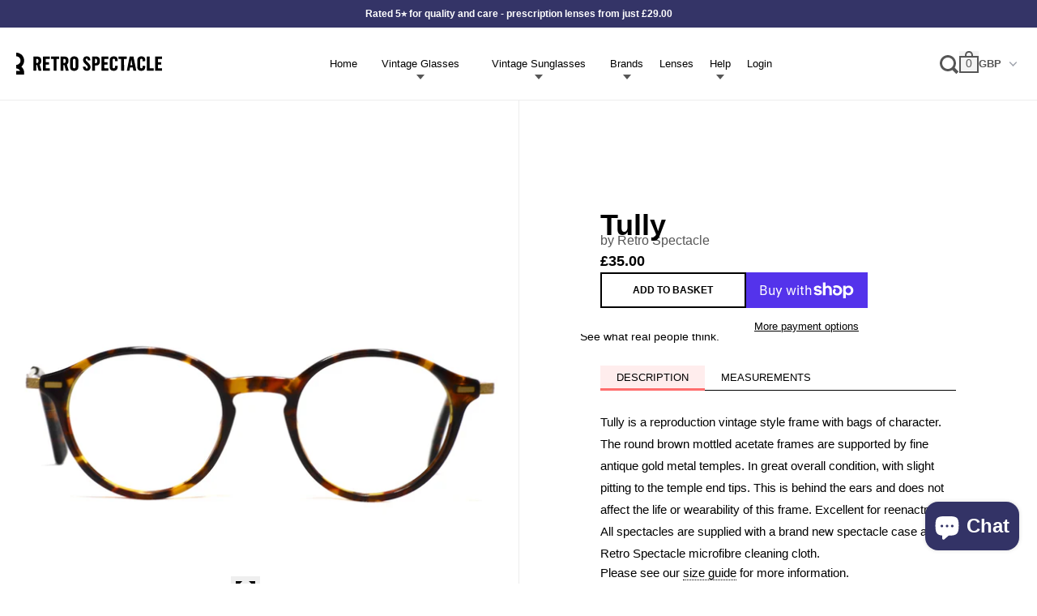

--- FILE ---
content_type: text/html; charset=utf-8
request_url: https://www.retrospectacle.co.uk/products/tully
body_size: 38246
content:
<!doctype html>
<html class="no-js" lang="en">
  <head>
    <meta charset="utf-8">
    <meta http-equiv="X-UA-Compatible" content="IE=edge">
    <meta name="viewport" content="width=device-width,initial-scale=1">
    <meta name="theme-color" content="">

    

    
      <link rel="canonical" href="https://www.retrospectacle.co.uk/products/tully">
    

    <link rel="preconnect" href="https://cdn.shopify.com" crossorigin>
    <link rel="preconnect" href="https://fonts.googleapis.com" crossorigin>
    <link rel="preconnect" href="https://p.typekit.net" crossorigin>
    <link
      rel="preload"
      href="https://p.typekit.net/p.css?s=1&k=smd0ybz&ht=tk&f=26072.26073.26078.26079.26086.26087&a=38776784&app=typekit&e=css"
      as="style"
    ><link rel="icon" type="image/png" href="//www.retrospectacle.co.uk/cdn/shop/files/fav-icon_2x_f475bff0-0002-4e7a-9651-31abbcf1aa22.png?v=1709805060&width=32"><title>
      Tully Retro Glasses | Retro Spectacle | Vintage Style Glasses
</title>

    
      <meta name="description" content="Tully is a reproduction vintage style glasses frame with bags of character. The round brown mottled acetate frames are supported by fine antique gold metal temples.">
    

    <script>window.performance && window.performance.mark && window.performance.mark('shopify.content_for_header.start');</script><meta name="google-site-verification" content="j41vF8fAbaTEkBHZ4TJTZBa1QaDr1BIRHe5XIBF91e0">
<meta name="facebook-domain-verification" content="dvm2l1t72yq0i21wmrvrlplseq3ll6">
<meta id="shopify-digital-wallet" name="shopify-digital-wallet" content="/13240113/digital_wallets/dialog">
<meta name="shopify-checkout-api-token" content="702cca4a8ab098cd969098fba1f50825">
<link rel="alternate" type="application/json+oembed" href="https://www.retrospectacle.co.uk/products/tully.oembed">
<script async="async" src="/checkouts/internal/preloads.js?locale=en-GB"></script>
<link rel="preconnect" href="https://shop.app" crossorigin="anonymous">
<script async="async" src="https://shop.app/checkouts/internal/preloads.js?locale=en-GB&shop_id=13240113" crossorigin="anonymous"></script>
<script id="apple-pay-shop-capabilities" type="application/json">{"shopId":13240113,"countryCode":"GB","currencyCode":"GBP","merchantCapabilities":["supports3DS"],"merchantId":"gid:\/\/shopify\/Shop\/13240113","merchantName":"Retro Spectacle","requiredBillingContactFields":["postalAddress","email","phone"],"requiredShippingContactFields":["postalAddress","email","phone"],"shippingType":"shipping","supportedNetworks":["visa","maestro","masterCard","amex"],"total":{"type":"pending","label":"Retro Spectacle","amount":"1.00"},"shopifyPaymentsEnabled":true,"supportsSubscriptions":true}</script>
<script id="shopify-features" type="application/json">{"accessToken":"702cca4a8ab098cd969098fba1f50825","betas":["rich-media-storefront-analytics"],"domain":"www.retrospectacle.co.uk","predictiveSearch":true,"shopId":13240113,"locale":"en"}</script>
<script>var Shopify = Shopify || {};
Shopify.shop = "retro-spectacle.myshopify.com";
Shopify.locale = "en";
Shopify.currency = {"active":"GBP","rate":"1.0"};
Shopify.country = "GB";
Shopify.theme = {"name":"Production","id":137273999578,"schema_name":"Retro","schema_version":"2.1.0","theme_store_id":null,"role":"main"};
Shopify.theme.handle = "null";
Shopify.theme.style = {"id":null,"handle":null};
Shopify.cdnHost = "www.retrospectacle.co.uk/cdn";
Shopify.routes = Shopify.routes || {};
Shopify.routes.root = "/";</script>
<script type="module">!function(o){(o.Shopify=o.Shopify||{}).modules=!0}(window);</script>
<script>!function(o){function n(){var o=[];function n(){o.push(Array.prototype.slice.apply(arguments))}return n.q=o,n}var t=o.Shopify=o.Shopify||{};t.loadFeatures=n(),t.autoloadFeatures=n()}(window);</script>
<script>
  window.ShopifyPay = window.ShopifyPay || {};
  window.ShopifyPay.apiHost = "shop.app\/pay";
  window.ShopifyPay.redirectState = null;
</script>
<script id="shop-js-analytics" type="application/json">{"pageType":"product"}</script>
<script defer="defer" async type="module" src="//www.retrospectacle.co.uk/cdn/shopifycloud/shop-js/modules/v2/client.init-shop-cart-sync_WVOgQShq.en.esm.js"></script>
<script defer="defer" async type="module" src="//www.retrospectacle.co.uk/cdn/shopifycloud/shop-js/modules/v2/chunk.common_C_13GLB1.esm.js"></script>
<script defer="defer" async type="module" src="//www.retrospectacle.co.uk/cdn/shopifycloud/shop-js/modules/v2/chunk.modal_CLfMGd0m.esm.js"></script>
<script type="module">
  await import("//www.retrospectacle.co.uk/cdn/shopifycloud/shop-js/modules/v2/client.init-shop-cart-sync_WVOgQShq.en.esm.js");
await import("//www.retrospectacle.co.uk/cdn/shopifycloud/shop-js/modules/v2/chunk.common_C_13GLB1.esm.js");
await import("//www.retrospectacle.co.uk/cdn/shopifycloud/shop-js/modules/v2/chunk.modal_CLfMGd0m.esm.js");

  window.Shopify.SignInWithShop?.initShopCartSync?.({"fedCMEnabled":true,"windoidEnabled":true});

</script>
<script>
  window.Shopify = window.Shopify || {};
  if (!window.Shopify.featureAssets) window.Shopify.featureAssets = {};
  window.Shopify.featureAssets['shop-js'] = {"shop-cart-sync":["modules/v2/client.shop-cart-sync_DuR37GeY.en.esm.js","modules/v2/chunk.common_C_13GLB1.esm.js","modules/v2/chunk.modal_CLfMGd0m.esm.js"],"init-fed-cm":["modules/v2/client.init-fed-cm_BucUoe6W.en.esm.js","modules/v2/chunk.common_C_13GLB1.esm.js","modules/v2/chunk.modal_CLfMGd0m.esm.js"],"shop-toast-manager":["modules/v2/client.shop-toast-manager_B0JfrpKj.en.esm.js","modules/v2/chunk.common_C_13GLB1.esm.js","modules/v2/chunk.modal_CLfMGd0m.esm.js"],"init-shop-cart-sync":["modules/v2/client.init-shop-cart-sync_WVOgQShq.en.esm.js","modules/v2/chunk.common_C_13GLB1.esm.js","modules/v2/chunk.modal_CLfMGd0m.esm.js"],"shop-button":["modules/v2/client.shop-button_B_U3bv27.en.esm.js","modules/v2/chunk.common_C_13GLB1.esm.js","modules/v2/chunk.modal_CLfMGd0m.esm.js"],"init-windoid":["modules/v2/client.init-windoid_DuP9q_di.en.esm.js","modules/v2/chunk.common_C_13GLB1.esm.js","modules/v2/chunk.modal_CLfMGd0m.esm.js"],"shop-cash-offers":["modules/v2/client.shop-cash-offers_BmULhtno.en.esm.js","modules/v2/chunk.common_C_13GLB1.esm.js","modules/v2/chunk.modal_CLfMGd0m.esm.js"],"pay-button":["modules/v2/client.pay-button_CrPSEbOK.en.esm.js","modules/v2/chunk.common_C_13GLB1.esm.js","modules/v2/chunk.modal_CLfMGd0m.esm.js"],"init-customer-accounts":["modules/v2/client.init-customer-accounts_jNk9cPYQ.en.esm.js","modules/v2/client.shop-login-button_DJ5ldayH.en.esm.js","modules/v2/chunk.common_C_13GLB1.esm.js","modules/v2/chunk.modal_CLfMGd0m.esm.js"],"avatar":["modules/v2/client.avatar_BTnouDA3.en.esm.js"],"checkout-modal":["modules/v2/client.checkout-modal_pBPyh9w8.en.esm.js","modules/v2/chunk.common_C_13GLB1.esm.js","modules/v2/chunk.modal_CLfMGd0m.esm.js"],"init-shop-for-new-customer-accounts":["modules/v2/client.init-shop-for-new-customer-accounts_BUoCy7a5.en.esm.js","modules/v2/client.shop-login-button_DJ5ldayH.en.esm.js","modules/v2/chunk.common_C_13GLB1.esm.js","modules/v2/chunk.modal_CLfMGd0m.esm.js"],"init-customer-accounts-sign-up":["modules/v2/client.init-customer-accounts-sign-up_CnczCz9H.en.esm.js","modules/v2/client.shop-login-button_DJ5ldayH.en.esm.js","modules/v2/chunk.common_C_13GLB1.esm.js","modules/v2/chunk.modal_CLfMGd0m.esm.js"],"init-shop-email-lookup-coordinator":["modules/v2/client.init-shop-email-lookup-coordinator_CzjY5t9o.en.esm.js","modules/v2/chunk.common_C_13GLB1.esm.js","modules/v2/chunk.modal_CLfMGd0m.esm.js"],"shop-follow-button":["modules/v2/client.shop-follow-button_CsYC63q7.en.esm.js","modules/v2/chunk.common_C_13GLB1.esm.js","modules/v2/chunk.modal_CLfMGd0m.esm.js"],"shop-login-button":["modules/v2/client.shop-login-button_DJ5ldayH.en.esm.js","modules/v2/chunk.common_C_13GLB1.esm.js","modules/v2/chunk.modal_CLfMGd0m.esm.js"],"shop-login":["modules/v2/client.shop-login_B9ccPdmx.en.esm.js","modules/v2/chunk.common_C_13GLB1.esm.js","modules/v2/chunk.modal_CLfMGd0m.esm.js"],"lead-capture":["modules/v2/client.lead-capture_D0K_KgYb.en.esm.js","modules/v2/chunk.common_C_13GLB1.esm.js","modules/v2/chunk.modal_CLfMGd0m.esm.js"],"payment-terms":["modules/v2/client.payment-terms_BWmiNN46.en.esm.js","modules/v2/chunk.common_C_13GLB1.esm.js","modules/v2/chunk.modal_CLfMGd0m.esm.js"]};
</script>
<script>(function() {
  var isLoaded = false;
  function asyncLoad() {
    if (isLoaded) return;
    isLoaded = true;
    var urls = ["https:\/\/s3.eu-west-1.amazonaws.com\/production-klarna-il-shopify-osm\/7bec47374bc1cb6b6338dfd4d69e7bffd4f4b70b\/retro-spectacle.myshopify.com-1750414841896.js?shop=retro-spectacle.myshopify.com","https:\/\/ecommplugins-scripts.trustpilot.com\/v2.1\/js\/header.min.js?settings=eyJrZXkiOiJGdjBjMnRjcmhIUHJNSEF5IiwicyI6Im5vbmUifQ==\u0026shop=retro-spectacle.myshopify.com","https:\/\/ecommplugins-scripts.trustpilot.com\/v2.1\/js\/success.min.js?settings=eyJrZXkiOiJGdjBjMnRjcmhIUHJNSEF5IiwicyI6Im5vbmUiLCJ0IjpbIm9yZGVycy9mdWxmaWxsZWQiXSwidiI6IiIsImEiOiIifQ==\u0026shop=retro-spectacle.myshopify.com","https:\/\/ecommplugins-trustboxsettings.trustpilot.com\/retro-spectacle.myshopify.com.js?settings=1762007593017\u0026shop=retro-spectacle.myshopify.com"];
    for (var i = 0; i < urls.length; i++) {
      var s = document.createElement('script');
      s.type = 'text/javascript';
      s.async = true;
      s.src = urls[i];
      var x = document.getElementsByTagName('script')[0];
      x.parentNode.insertBefore(s, x);
    }
  };
  if(window.attachEvent) {
    window.attachEvent('onload', asyncLoad);
  } else {
    window.addEventListener('load', asyncLoad, false);
  }
})();</script>
<script id="__st">var __st={"a":13240113,"offset":0,"reqid":"38e8c147-8101-4f2c-9594-52305e186688-1769559263","pageurl":"www.retrospectacle.co.uk\/products\/tully","u":"2e7e3c1666d4","p":"product","rtyp":"product","rid":889199263780};</script>
<script>window.ShopifyPaypalV4VisibilityTracking = true;</script>
<script id="captcha-bootstrap">!function(){'use strict';const t='contact',e='account',n='new_comment',o=[[t,t],['blogs',n],['comments',n],[t,'customer']],c=[[e,'customer_login'],[e,'guest_login'],[e,'recover_customer_password'],[e,'create_customer']],r=t=>t.map((([t,e])=>`form[action*='/${t}']:not([data-nocaptcha='true']) input[name='form_type'][value='${e}']`)).join(','),a=t=>()=>t?[...document.querySelectorAll(t)].map((t=>t.form)):[];function s(){const t=[...o],e=r(t);return a(e)}const i='password',u='form_key',d=['recaptcha-v3-token','g-recaptcha-response','h-captcha-response',i],f=()=>{try{return window.sessionStorage}catch{return}},m='__shopify_v',_=t=>t.elements[u];function p(t,e,n=!1){try{const o=window.sessionStorage,c=JSON.parse(o.getItem(e)),{data:r}=function(t){const{data:e,action:n}=t;return t[m]||n?{data:e,action:n}:{data:t,action:n}}(c);for(const[e,n]of Object.entries(r))t.elements[e]&&(t.elements[e].value=n);n&&o.removeItem(e)}catch(o){console.error('form repopulation failed',{error:o})}}const l='form_type',E='cptcha';function T(t){t.dataset[E]=!0}const w=window,h=w.document,L='Shopify',v='ce_forms',y='captcha';let A=!1;((t,e)=>{const n=(g='f06e6c50-85a8-45c8-87d0-21a2b65856fe',I='https://cdn.shopify.com/shopifycloud/storefront-forms-hcaptcha/ce_storefront_forms_captcha_hcaptcha.v1.5.2.iife.js',D={infoText:'Protected by hCaptcha',privacyText:'Privacy',termsText:'Terms'},(t,e,n)=>{const o=w[L][v],c=o.bindForm;if(c)return c(t,g,e,D).then(n);var r;o.q.push([[t,g,e,D],n]),r=I,A||(h.body.append(Object.assign(h.createElement('script'),{id:'captcha-provider',async:!0,src:r})),A=!0)});var g,I,D;w[L]=w[L]||{},w[L][v]=w[L][v]||{},w[L][v].q=[],w[L][y]=w[L][y]||{},w[L][y].protect=function(t,e){n(t,void 0,e),T(t)},Object.freeze(w[L][y]),function(t,e,n,w,h,L){const[v,y,A,g]=function(t,e,n){const i=e?o:[],u=t?c:[],d=[...i,...u],f=r(d),m=r(i),_=r(d.filter((([t,e])=>n.includes(e))));return[a(f),a(m),a(_),s()]}(w,h,L),I=t=>{const e=t.target;return e instanceof HTMLFormElement?e:e&&e.form},D=t=>v().includes(t);t.addEventListener('submit',(t=>{const e=I(t);if(!e)return;const n=D(e)&&!e.dataset.hcaptchaBound&&!e.dataset.recaptchaBound,o=_(e),c=g().includes(e)&&(!o||!o.value);(n||c)&&t.preventDefault(),c&&!n&&(function(t){try{if(!f())return;!function(t){const e=f();if(!e)return;const n=_(t);if(!n)return;const o=n.value;o&&e.removeItem(o)}(t);const e=Array.from(Array(32),(()=>Math.random().toString(36)[2])).join('');!function(t,e){_(t)||t.append(Object.assign(document.createElement('input'),{type:'hidden',name:u})),t.elements[u].value=e}(t,e),function(t,e){const n=f();if(!n)return;const o=[...t.querySelectorAll(`input[type='${i}']`)].map((({name:t})=>t)),c=[...d,...o],r={};for(const[a,s]of new FormData(t).entries())c.includes(a)||(r[a]=s);n.setItem(e,JSON.stringify({[m]:1,action:t.action,data:r}))}(t,e)}catch(e){console.error('failed to persist form',e)}}(e),e.submit())}));const S=(t,e)=>{t&&!t.dataset[E]&&(n(t,e.some((e=>e===t))),T(t))};for(const o of['focusin','change'])t.addEventListener(o,(t=>{const e=I(t);D(e)&&S(e,y())}));const B=e.get('form_key'),M=e.get(l),P=B&&M;t.addEventListener('DOMContentLoaded',(()=>{const t=y();if(P)for(const e of t)e.elements[l].value===M&&p(e,B);[...new Set([...A(),...v().filter((t=>'true'===t.dataset.shopifyCaptcha))])].forEach((e=>S(e,t)))}))}(h,new URLSearchParams(w.location.search),n,t,e,['guest_login'])})(!0,!0)}();</script>
<script integrity="sha256-4kQ18oKyAcykRKYeNunJcIwy7WH5gtpwJnB7kiuLZ1E=" data-source-attribution="shopify.loadfeatures" defer="defer" src="//www.retrospectacle.co.uk/cdn/shopifycloud/storefront/assets/storefront/load_feature-a0a9edcb.js" crossorigin="anonymous"></script>
<script crossorigin="anonymous" defer="defer" src="//www.retrospectacle.co.uk/cdn/shopifycloud/storefront/assets/shopify_pay/storefront-65b4c6d7.js?v=20250812"></script>
<script data-source-attribution="shopify.dynamic_checkout.dynamic.init">var Shopify=Shopify||{};Shopify.PaymentButton=Shopify.PaymentButton||{isStorefrontPortableWallets:!0,init:function(){window.Shopify.PaymentButton.init=function(){};var t=document.createElement("script");t.src="https://www.retrospectacle.co.uk/cdn/shopifycloud/portable-wallets/latest/portable-wallets.en.js",t.type="module",document.head.appendChild(t)}};
</script>
<script data-source-attribution="shopify.dynamic_checkout.buyer_consent">
  function portableWalletsHideBuyerConsent(e){var t=document.getElementById("shopify-buyer-consent"),n=document.getElementById("shopify-subscription-policy-button");t&&n&&(t.classList.add("hidden"),t.setAttribute("aria-hidden","true"),n.removeEventListener("click",e))}function portableWalletsShowBuyerConsent(e){var t=document.getElementById("shopify-buyer-consent"),n=document.getElementById("shopify-subscription-policy-button");t&&n&&(t.classList.remove("hidden"),t.removeAttribute("aria-hidden"),n.addEventListener("click",e))}window.Shopify?.PaymentButton&&(window.Shopify.PaymentButton.hideBuyerConsent=portableWalletsHideBuyerConsent,window.Shopify.PaymentButton.showBuyerConsent=portableWalletsShowBuyerConsent);
</script>
<script>
  function portableWalletsCleanup(e){e&&e.src&&console.error("Failed to load portable wallets script "+e.src);var t=document.querySelectorAll("shopify-accelerated-checkout .shopify-payment-button__skeleton, shopify-accelerated-checkout-cart .wallet-cart-button__skeleton"),e=document.getElementById("shopify-buyer-consent");for(let e=0;e<t.length;e++)t[e].remove();e&&e.remove()}function portableWalletsNotLoadedAsModule(e){e instanceof ErrorEvent&&"string"==typeof e.message&&e.message.includes("import.meta")&&"string"==typeof e.filename&&e.filename.includes("portable-wallets")&&(window.removeEventListener("error",portableWalletsNotLoadedAsModule),window.Shopify.PaymentButton.failedToLoad=e,"loading"===document.readyState?document.addEventListener("DOMContentLoaded",window.Shopify.PaymentButton.init):window.Shopify.PaymentButton.init())}window.addEventListener("error",portableWalletsNotLoadedAsModule);
</script>

<script type="module" src="https://www.retrospectacle.co.uk/cdn/shopifycloud/portable-wallets/latest/portable-wallets.en.js" onError="portableWalletsCleanup(this)" crossorigin="anonymous"></script>
<script nomodule>
  document.addEventListener("DOMContentLoaded", portableWalletsCleanup);
</script>

<script id='scb4127' type='text/javascript' async='' src='https://www.retrospectacle.co.uk/cdn/shopifycloud/privacy-banner/storefront-banner.js'></script><link id="shopify-accelerated-checkout-styles" rel="stylesheet" media="screen" href="https://www.retrospectacle.co.uk/cdn/shopifycloud/portable-wallets/latest/accelerated-checkout-backwards-compat.css" crossorigin="anonymous">
<style id="shopify-accelerated-checkout-cart">
        #shopify-buyer-consent {
  margin-top: 1em;
  display: inline-block;
  width: 100%;
}

#shopify-buyer-consent.hidden {
  display: none;
}

#shopify-subscription-policy-button {
  background: none;
  border: none;
  padding: 0;
  text-decoration: underline;
  font-size: inherit;
  cursor: pointer;
}

#shopify-subscription-policy-button::before {
  box-shadow: none;
}

      </style>

<script>window.performance && window.performance.mark && window.performance.mark('shopify.content_for_header.end');</script>

    <link
      rel="stylesheet"
      type="text/css"
      href="https://p.typekit.net/p.css?s=1&k=smd0ybz&ht=tk&f=26072.26073.26078.26079.26086.26087&a=38776784&app=typekit&e=css"
    >

    <style>
      @font-face {
        font-family: acumin-pro-wide;
        src: url(https://use.typekit.net/af/be1794/00000000000000003b9acb45/27/l?primer=7cdcb44be4a7db8877ffa5c0007b8dd865b3bbc383831fe2ea177f62257a9191&fvd=n7&v=3)
            format('woff2')
        font-display: swap;
        font-style: normal;
        font-weight: 700;
      }

      @font-face {
        font-family: acumin-pro-wide;
        src: url(https://use.typekit.net/af/cc64d9/00000000000000003b9acb41/27/l?primer=7cdcb44be4a7db8877ffa5c0007b8dd865b3bbc383831fe2ea177f62257a9191&fvd=n5&v=3)
            format('woff2')
        font-display: swap;
        font-style: normal;
        font-weight: 500;
      }

      @font-face {
        font-family: acumin-pro-wide;
        src: url(https://use.typekit.net/af/e3a744/00000000000000003b9acb3f/27/l?primer=7cdcb44be4a7db8877ffa5c0007b8dd865b3bbc383831fe2ea177f62257a9191&fvd=n4&v=3)
            format('woff2')
        font-display: swap;
        font-style: normal;
        font-weight: 400;
      }
    </style>

    <link href="//www.retrospectacle.co.uk/cdn/shop/t/49/assets/core.css?v=69450204433008783831766401946" rel="stylesheet" type="text/css" media="all" />
  <!-- BEGIN app block: shopify://apps/klaviyo-email-marketing-sms/blocks/klaviyo-onsite-embed/2632fe16-c075-4321-a88b-50b567f42507 -->












  <script async src="https://static.klaviyo.com/onsite/js/rhFSn4/klaviyo.js?company_id=rhFSn4"></script>
  <script>!function(){if(!window.klaviyo){window._klOnsite=window._klOnsite||[];try{window.klaviyo=new Proxy({},{get:function(n,i){return"push"===i?function(){var n;(n=window._klOnsite).push.apply(n,arguments)}:function(){for(var n=arguments.length,o=new Array(n),w=0;w<n;w++)o[w]=arguments[w];var t="function"==typeof o[o.length-1]?o.pop():void 0,e=new Promise((function(n){window._klOnsite.push([i].concat(o,[function(i){t&&t(i),n(i)}]))}));return e}}})}catch(n){window.klaviyo=window.klaviyo||[],window.klaviyo.push=function(){var n;(n=window._klOnsite).push.apply(n,arguments)}}}}();</script>

  
    <script id="viewed_product">
      if (item == null) {
        var _learnq = _learnq || [];

        var MetafieldReviews = null
        var MetafieldYotpoRating = null
        var MetafieldYotpoCount = null
        var MetafieldLooxRating = null
        var MetafieldLooxCount = null
        var okendoProduct = null
        var okendoProductReviewCount = null
        var okendoProductReviewAverageValue = null
        try {
          // The following fields are used for Customer Hub recently viewed in order to add reviews.
          // This information is not part of __kla_viewed. Instead, it is part of __kla_viewed_reviewed_items
          MetafieldReviews = {};
          MetafieldYotpoRating = null
          MetafieldYotpoCount = null
          MetafieldLooxRating = null
          MetafieldLooxCount = null

          okendoProduct = null
          // If the okendo metafield is not legacy, it will error, which then requires the new json formatted data
          if (okendoProduct && 'error' in okendoProduct) {
            okendoProduct = null
          }
          okendoProductReviewCount = okendoProduct ? okendoProduct.reviewCount : null
          okendoProductReviewAverageValue = okendoProduct ? okendoProduct.reviewAverageValue : null
        } catch (error) {
          console.error('Error in Klaviyo onsite reviews tracking:', error);
        }

        var item = {
          Name: "Tully",
          ProductID: 889199263780,
          Categories: ["All Vintage Glasses \u0026 Sunglasses","Men's Vintage Glasses","Other Brands","Vintage Glasses","Women's Vintage Glasses"],
          ImageURL: "https://www.retrospectacle.co.uk/cdn/shop/products/DSC_0055_7ff74b6e-ef19-42b9-b9f8-016b422a6812_grande.JPG?v=1610810062",
          URL: "https://www.retrospectacle.co.uk/products/tully",
          Brand: "Retro Spectacle",
          Price: "£35.00",
          Value: "35.00",
          CompareAtPrice: "£0.00"
        };
        _learnq.push(['track', 'Viewed Product', item]);
        _learnq.push(['trackViewedItem', {
          Title: item.Name,
          ItemId: item.ProductID,
          Categories: item.Categories,
          ImageUrl: item.ImageURL,
          Url: item.URL,
          Metadata: {
            Brand: item.Brand,
            Price: item.Price,
            Value: item.Value,
            CompareAtPrice: item.CompareAtPrice
          },
          metafields:{
            reviews: MetafieldReviews,
            yotpo:{
              rating: MetafieldYotpoRating,
              count: MetafieldYotpoCount,
            },
            loox:{
              rating: MetafieldLooxRating,
              count: MetafieldLooxCount,
            },
            okendo: {
              rating: okendoProductReviewAverageValue,
              count: okendoProductReviewCount,
            }
          }
        }]);
      }
    </script>
  




  <script>
    window.klaviyoReviewsProductDesignMode = false
  </script>







<!-- END app block --><link href="https://cdn.shopify.com/extensions/abd62dc5-a83a-4c87-a539-0cdf2a82168f/1.3.0/assets/optimised-widgets-visibility.css" rel="stylesheet" type="text/css" media="all">
<script src="https://cdn.shopify.com/extensions/e8878072-2f6b-4e89-8082-94b04320908d/inbox-1254/assets/inbox-chat-loader.js" type="text/javascript" defer="defer"></script>
<meta property="og:image" content="https://cdn.shopify.com/s/files/1/1324/0113/products/DSC_0055_7ff74b6e-ef19-42b9-b9f8-016b422a6812.JPG?v=1610810062" />
<meta property="og:image:secure_url" content="https://cdn.shopify.com/s/files/1/1324/0113/products/DSC_0055_7ff74b6e-ef19-42b9-b9f8-016b422a6812.JPG?v=1610810062" />
<meta property="og:image:width" content="1024" />
<meta property="og:image:height" content="681" />
<meta property="og:image:alt" content="Vintage style frames, vintage style glasses, vintage round glasses, reenactment glasses. Retro glasses. Round retro glasses." />
<link href="https://monorail-edge.shopifysvc.com" rel="dns-prefetch">
<script>(function(){if ("sendBeacon" in navigator && "performance" in window) {try {var session_token_from_headers = performance.getEntriesByType('navigation')[0].serverTiming.find(x => x.name == '_s').description;} catch {var session_token_from_headers = undefined;}var session_cookie_matches = document.cookie.match(/_shopify_s=([^;]*)/);var session_token_from_cookie = session_cookie_matches && session_cookie_matches.length === 2 ? session_cookie_matches[1] : "";var session_token = session_token_from_headers || session_token_from_cookie || "";function handle_abandonment_event(e) {var entries = performance.getEntries().filter(function(entry) {return /monorail-edge.shopifysvc.com/.test(entry.name);});if (!window.abandonment_tracked && entries.length === 0) {window.abandonment_tracked = true;var currentMs = Date.now();var navigation_start = performance.timing.navigationStart;var payload = {shop_id: 13240113,url: window.location.href,navigation_start,duration: currentMs - navigation_start,session_token,page_type: "product"};window.navigator.sendBeacon("https://monorail-edge.shopifysvc.com/v1/produce", JSON.stringify({schema_id: "online_store_buyer_site_abandonment/1.1",payload: payload,metadata: {event_created_at_ms: currentMs,event_sent_at_ms: currentMs}}));}}window.addEventListener('pagehide', handle_abandonment_event);}}());</script>
<script id="web-pixels-manager-setup">(function e(e,d,r,n,o){if(void 0===o&&(o={}),!Boolean(null===(a=null===(i=window.Shopify)||void 0===i?void 0:i.analytics)||void 0===a?void 0:a.replayQueue)){var i,a;window.Shopify=window.Shopify||{};var t=window.Shopify;t.analytics=t.analytics||{};var s=t.analytics;s.replayQueue=[],s.publish=function(e,d,r){return s.replayQueue.push([e,d,r]),!0};try{self.performance.mark("wpm:start")}catch(e){}var l=function(){var e={modern:/Edge?\/(1{2}[4-9]|1[2-9]\d|[2-9]\d{2}|\d{4,})\.\d+(\.\d+|)|Firefox\/(1{2}[4-9]|1[2-9]\d|[2-9]\d{2}|\d{4,})\.\d+(\.\d+|)|Chrom(ium|e)\/(9{2}|\d{3,})\.\d+(\.\d+|)|(Maci|X1{2}).+ Version\/(15\.\d+|(1[6-9]|[2-9]\d|\d{3,})\.\d+)([,.]\d+|)( \(\w+\)|)( Mobile\/\w+|) Safari\/|Chrome.+OPR\/(9{2}|\d{3,})\.\d+\.\d+|(CPU[ +]OS|iPhone[ +]OS|CPU[ +]iPhone|CPU IPhone OS|CPU iPad OS)[ +]+(15[._]\d+|(1[6-9]|[2-9]\d|\d{3,})[._]\d+)([._]\d+|)|Android:?[ /-](13[3-9]|1[4-9]\d|[2-9]\d{2}|\d{4,})(\.\d+|)(\.\d+|)|Android.+Firefox\/(13[5-9]|1[4-9]\d|[2-9]\d{2}|\d{4,})\.\d+(\.\d+|)|Android.+Chrom(ium|e)\/(13[3-9]|1[4-9]\d|[2-9]\d{2}|\d{4,})\.\d+(\.\d+|)|SamsungBrowser\/([2-9]\d|\d{3,})\.\d+/,legacy:/Edge?\/(1[6-9]|[2-9]\d|\d{3,})\.\d+(\.\d+|)|Firefox\/(5[4-9]|[6-9]\d|\d{3,})\.\d+(\.\d+|)|Chrom(ium|e)\/(5[1-9]|[6-9]\d|\d{3,})\.\d+(\.\d+|)([\d.]+$|.*Safari\/(?![\d.]+ Edge\/[\d.]+$))|(Maci|X1{2}).+ Version\/(10\.\d+|(1[1-9]|[2-9]\d|\d{3,})\.\d+)([,.]\d+|)( \(\w+\)|)( Mobile\/\w+|) Safari\/|Chrome.+OPR\/(3[89]|[4-9]\d|\d{3,})\.\d+\.\d+|(CPU[ +]OS|iPhone[ +]OS|CPU[ +]iPhone|CPU IPhone OS|CPU iPad OS)[ +]+(10[._]\d+|(1[1-9]|[2-9]\d|\d{3,})[._]\d+)([._]\d+|)|Android:?[ /-](13[3-9]|1[4-9]\d|[2-9]\d{2}|\d{4,})(\.\d+|)(\.\d+|)|Mobile Safari.+OPR\/([89]\d|\d{3,})\.\d+\.\d+|Android.+Firefox\/(13[5-9]|1[4-9]\d|[2-9]\d{2}|\d{4,})\.\d+(\.\d+|)|Android.+Chrom(ium|e)\/(13[3-9]|1[4-9]\d|[2-9]\d{2}|\d{4,})\.\d+(\.\d+|)|Android.+(UC? ?Browser|UCWEB|U3)[ /]?(15\.([5-9]|\d{2,})|(1[6-9]|[2-9]\d|\d{3,})\.\d+)\.\d+|SamsungBrowser\/(5\.\d+|([6-9]|\d{2,})\.\d+)|Android.+MQ{2}Browser\/(14(\.(9|\d{2,})|)|(1[5-9]|[2-9]\d|\d{3,})(\.\d+|))(\.\d+|)|K[Aa][Ii]OS\/(3\.\d+|([4-9]|\d{2,})\.\d+)(\.\d+|)/},d=e.modern,r=e.legacy,n=navigator.userAgent;return n.match(d)?"modern":n.match(r)?"legacy":"unknown"}(),u="modern"===l?"modern":"legacy",c=(null!=n?n:{modern:"",legacy:""})[u],f=function(e){return[e.baseUrl,"/wpm","/b",e.hashVersion,"modern"===e.buildTarget?"m":"l",".js"].join("")}({baseUrl:d,hashVersion:r,buildTarget:u}),m=function(e){var d=e.version,r=e.bundleTarget,n=e.surface,o=e.pageUrl,i=e.monorailEndpoint;return{emit:function(e){var a=e.status,t=e.errorMsg,s=(new Date).getTime(),l=JSON.stringify({metadata:{event_sent_at_ms:s},events:[{schema_id:"web_pixels_manager_load/3.1",payload:{version:d,bundle_target:r,page_url:o,status:a,surface:n,error_msg:t},metadata:{event_created_at_ms:s}}]});if(!i)return console&&console.warn&&console.warn("[Web Pixels Manager] No Monorail endpoint provided, skipping logging."),!1;try{return self.navigator.sendBeacon.bind(self.navigator)(i,l)}catch(e){}var u=new XMLHttpRequest;try{return u.open("POST",i,!0),u.setRequestHeader("Content-Type","text/plain"),u.send(l),!0}catch(e){return console&&console.warn&&console.warn("[Web Pixels Manager] Got an unhandled error while logging to Monorail."),!1}}}}({version:r,bundleTarget:l,surface:e.surface,pageUrl:self.location.href,monorailEndpoint:e.monorailEndpoint});try{o.browserTarget=l,function(e){var d=e.src,r=e.async,n=void 0===r||r,o=e.onload,i=e.onerror,a=e.sri,t=e.scriptDataAttributes,s=void 0===t?{}:t,l=document.createElement("script"),u=document.querySelector("head"),c=document.querySelector("body");if(l.async=n,l.src=d,a&&(l.integrity=a,l.crossOrigin="anonymous"),s)for(var f in s)if(Object.prototype.hasOwnProperty.call(s,f))try{l.dataset[f]=s[f]}catch(e){}if(o&&l.addEventListener("load",o),i&&l.addEventListener("error",i),u)u.appendChild(l);else{if(!c)throw new Error("Did not find a head or body element to append the script");c.appendChild(l)}}({src:f,async:!0,onload:function(){if(!function(){var e,d;return Boolean(null===(d=null===(e=window.Shopify)||void 0===e?void 0:e.analytics)||void 0===d?void 0:d.initialized)}()){var d=window.webPixelsManager.init(e)||void 0;if(d){var r=window.Shopify.analytics;r.replayQueue.forEach((function(e){var r=e[0],n=e[1],o=e[2];d.publishCustomEvent(r,n,o)})),r.replayQueue=[],r.publish=d.publishCustomEvent,r.visitor=d.visitor,r.initialized=!0}}},onerror:function(){return m.emit({status:"failed",errorMsg:"".concat(f," has failed to load")})},sri:function(e){var d=/^sha384-[A-Za-z0-9+/=]+$/;return"string"==typeof e&&d.test(e)}(c)?c:"",scriptDataAttributes:o}),m.emit({status:"loading"})}catch(e){m.emit({status:"failed",errorMsg:(null==e?void 0:e.message)||"Unknown error"})}}})({shopId: 13240113,storefrontBaseUrl: "https://www.retrospectacle.co.uk",extensionsBaseUrl: "https://extensions.shopifycdn.com/cdn/shopifycloud/web-pixels-manager",monorailEndpoint: "https://monorail-edge.shopifysvc.com/unstable/produce_batch",surface: "storefront-renderer",enabledBetaFlags: ["2dca8a86"],webPixelsConfigList: [{"id":"2533261686","configuration":"{\"accountID\":\"rhFSn4\",\"webPixelConfig\":\"eyJlbmFibGVBZGRlZFRvQ2FydEV2ZW50cyI6IHRydWV9\"}","eventPayloadVersion":"v1","runtimeContext":"STRICT","scriptVersion":"524f6c1ee37bacdca7657a665bdca589","type":"APP","apiClientId":123074,"privacyPurposes":["ANALYTICS","MARKETING"],"dataSharingAdjustments":{"protectedCustomerApprovalScopes":["read_customer_address","read_customer_email","read_customer_name","read_customer_personal_data","read_customer_phone"]}},{"id":"465404122","configuration":"{\"config\":\"{\\\"pixel_id\\\":\\\"G-WJBDQ4X4MT\\\",\\\"target_country\\\":\\\"GB\\\",\\\"gtag_events\\\":[{\\\"type\\\":\\\"search\\\",\\\"action_label\\\":\\\"G-WJBDQ4X4MT\\\"},{\\\"type\\\":\\\"begin_checkout\\\",\\\"action_label\\\":\\\"G-WJBDQ4X4MT\\\"},{\\\"type\\\":\\\"view_item\\\",\\\"action_label\\\":[\\\"G-WJBDQ4X4MT\\\",\\\"MC-J8RY47E3VL\\\"]},{\\\"type\\\":\\\"purchase\\\",\\\"action_label\\\":[\\\"G-WJBDQ4X4MT\\\",\\\"MC-J8RY47E3VL\\\"]},{\\\"type\\\":\\\"page_view\\\",\\\"action_label\\\":[\\\"G-WJBDQ4X4MT\\\",\\\"MC-J8RY47E3VL\\\"]},{\\\"type\\\":\\\"add_payment_info\\\",\\\"action_label\\\":\\\"G-WJBDQ4X4MT\\\"},{\\\"type\\\":\\\"add_to_cart\\\",\\\"action_label\\\":\\\"G-WJBDQ4X4MT\\\"}],\\\"enable_monitoring_mode\\\":false}\"}","eventPayloadVersion":"v1","runtimeContext":"OPEN","scriptVersion":"b2a88bafab3e21179ed38636efcd8a93","type":"APP","apiClientId":1780363,"privacyPurposes":[],"dataSharingAdjustments":{"protectedCustomerApprovalScopes":["read_customer_address","read_customer_email","read_customer_name","read_customer_personal_data","read_customer_phone"]}},{"id":"398000346","configuration":"{\"pixelCode\":\"C6776BJMMH3OBDR4974G\"}","eventPayloadVersion":"v1","runtimeContext":"STRICT","scriptVersion":"22e92c2ad45662f435e4801458fb78cc","type":"APP","apiClientId":4383523,"privacyPurposes":["ANALYTICS","MARKETING","SALE_OF_DATA"],"dataSharingAdjustments":{"protectedCustomerApprovalScopes":["read_customer_address","read_customer_email","read_customer_name","read_customer_personal_data","read_customer_phone"]}},{"id":"233898202","configuration":"{\"pixel_id\":\"459140948637821\",\"pixel_type\":\"facebook_pixel\",\"metaapp_system_user_token\":\"-\"}","eventPayloadVersion":"v1","runtimeContext":"OPEN","scriptVersion":"ca16bc87fe92b6042fbaa3acc2fbdaa6","type":"APP","apiClientId":2329312,"privacyPurposes":["ANALYTICS","MARKETING","SALE_OF_DATA"],"dataSharingAdjustments":{"protectedCustomerApprovalScopes":["read_customer_address","read_customer_email","read_customer_name","read_customer_personal_data","read_customer_phone"]}},{"id":"63963354","configuration":"{\"tagID\":\"2614266357891\"}","eventPayloadVersion":"v1","runtimeContext":"STRICT","scriptVersion":"18031546ee651571ed29edbe71a3550b","type":"APP","apiClientId":3009811,"privacyPurposes":["ANALYTICS","MARKETING","SALE_OF_DATA"],"dataSharingAdjustments":{"protectedCustomerApprovalScopes":["read_customer_address","read_customer_email","read_customer_name","read_customer_personal_data","read_customer_phone"]}},{"id":"shopify-app-pixel","configuration":"{}","eventPayloadVersion":"v1","runtimeContext":"STRICT","scriptVersion":"0450","apiClientId":"shopify-pixel","type":"APP","privacyPurposes":["ANALYTICS","MARKETING"]},{"id":"shopify-custom-pixel","eventPayloadVersion":"v1","runtimeContext":"LAX","scriptVersion":"0450","apiClientId":"shopify-pixel","type":"CUSTOM","privacyPurposes":["ANALYTICS","MARKETING"]}],isMerchantRequest: false,initData: {"shop":{"name":"Retro Spectacle","paymentSettings":{"currencyCode":"GBP"},"myshopifyDomain":"retro-spectacle.myshopify.com","countryCode":"GB","storefrontUrl":"https:\/\/www.retrospectacle.co.uk"},"customer":null,"cart":null,"checkout":null,"productVariants":[{"price":{"amount":35.0,"currencyCode":"GBP"},"product":{"title":"Tully","vendor":"Retro Spectacle","id":"889199263780","untranslatedTitle":"Tully","url":"\/products\/tully","type":"Spectacles"},"id":"9124050632740","image":{"src":"\/\/www.retrospectacle.co.uk\/cdn\/shop\/products\/DSC_0055_7ff74b6e-ef19-42b9-b9f8-016b422a6812.JPG?v=1610810062"},"sku":"RS0631","title":"Default Title","untranslatedTitle":"Default Title"}],"purchasingCompany":null},},"https://www.retrospectacle.co.uk/cdn","fcfee988w5aeb613cpc8e4bc33m6693e112",{"modern":"","legacy":""},{"shopId":"13240113","storefrontBaseUrl":"https:\/\/www.retrospectacle.co.uk","extensionBaseUrl":"https:\/\/extensions.shopifycdn.com\/cdn\/shopifycloud\/web-pixels-manager","surface":"storefront-renderer","enabledBetaFlags":"[\"2dca8a86\"]","isMerchantRequest":"false","hashVersion":"fcfee988w5aeb613cpc8e4bc33m6693e112","publish":"custom","events":"[[\"page_viewed\",{}],[\"product_viewed\",{\"productVariant\":{\"price\":{\"amount\":35.0,\"currencyCode\":\"GBP\"},\"product\":{\"title\":\"Tully\",\"vendor\":\"Retro Spectacle\",\"id\":\"889199263780\",\"untranslatedTitle\":\"Tully\",\"url\":\"\/products\/tully\",\"type\":\"Spectacles\"},\"id\":\"9124050632740\",\"image\":{\"src\":\"\/\/www.retrospectacle.co.uk\/cdn\/shop\/products\/DSC_0055_7ff74b6e-ef19-42b9-b9f8-016b422a6812.JPG?v=1610810062\"},\"sku\":\"RS0631\",\"title\":\"Default Title\",\"untranslatedTitle\":\"Default Title\"}}]]"});</script><script>
  window.ShopifyAnalytics = window.ShopifyAnalytics || {};
  window.ShopifyAnalytics.meta = window.ShopifyAnalytics.meta || {};
  window.ShopifyAnalytics.meta.currency = 'GBP';
  var meta = {"product":{"id":889199263780,"gid":"gid:\/\/shopify\/Product\/889199263780","vendor":"Retro Spectacle","type":"Spectacles","handle":"tully","variants":[{"id":9124050632740,"price":3500,"name":"Tully","public_title":null,"sku":"RS0631"}],"remote":false},"page":{"pageType":"product","resourceType":"product","resourceId":889199263780,"requestId":"38e8c147-8101-4f2c-9594-52305e186688-1769559263"}};
  for (var attr in meta) {
    window.ShopifyAnalytics.meta[attr] = meta[attr];
  }
</script>
<script class="analytics">
  (function () {
    var customDocumentWrite = function(content) {
      var jquery = null;

      if (window.jQuery) {
        jquery = window.jQuery;
      } else if (window.Checkout && window.Checkout.$) {
        jquery = window.Checkout.$;
      }

      if (jquery) {
        jquery('body').append(content);
      }
    };

    var hasLoggedConversion = function(token) {
      if (token) {
        return document.cookie.indexOf('loggedConversion=' + token) !== -1;
      }
      return false;
    }

    var setCookieIfConversion = function(token) {
      if (token) {
        var twoMonthsFromNow = new Date(Date.now());
        twoMonthsFromNow.setMonth(twoMonthsFromNow.getMonth() + 2);

        document.cookie = 'loggedConversion=' + token + '; expires=' + twoMonthsFromNow;
      }
    }

    var trekkie = window.ShopifyAnalytics.lib = window.trekkie = window.trekkie || [];
    if (trekkie.integrations) {
      return;
    }
    trekkie.methods = [
      'identify',
      'page',
      'ready',
      'track',
      'trackForm',
      'trackLink'
    ];
    trekkie.factory = function(method) {
      return function() {
        var args = Array.prototype.slice.call(arguments);
        args.unshift(method);
        trekkie.push(args);
        return trekkie;
      };
    };
    for (var i = 0; i < trekkie.methods.length; i++) {
      var key = trekkie.methods[i];
      trekkie[key] = trekkie.factory(key);
    }
    trekkie.load = function(config) {
      trekkie.config = config || {};
      trekkie.config.initialDocumentCookie = document.cookie;
      var first = document.getElementsByTagName('script')[0];
      var script = document.createElement('script');
      script.type = 'text/javascript';
      script.onerror = function(e) {
        var scriptFallback = document.createElement('script');
        scriptFallback.type = 'text/javascript';
        scriptFallback.onerror = function(error) {
                var Monorail = {
      produce: function produce(monorailDomain, schemaId, payload) {
        var currentMs = new Date().getTime();
        var event = {
          schema_id: schemaId,
          payload: payload,
          metadata: {
            event_created_at_ms: currentMs,
            event_sent_at_ms: currentMs
          }
        };
        return Monorail.sendRequest("https://" + monorailDomain + "/v1/produce", JSON.stringify(event));
      },
      sendRequest: function sendRequest(endpointUrl, payload) {
        // Try the sendBeacon API
        if (window && window.navigator && typeof window.navigator.sendBeacon === 'function' && typeof window.Blob === 'function' && !Monorail.isIos12()) {
          var blobData = new window.Blob([payload], {
            type: 'text/plain'
          });

          if (window.navigator.sendBeacon(endpointUrl, blobData)) {
            return true;
          } // sendBeacon was not successful

        } // XHR beacon

        var xhr = new XMLHttpRequest();

        try {
          xhr.open('POST', endpointUrl);
          xhr.setRequestHeader('Content-Type', 'text/plain');
          xhr.send(payload);
        } catch (e) {
          console.log(e);
        }

        return false;
      },
      isIos12: function isIos12() {
        return window.navigator.userAgent.lastIndexOf('iPhone; CPU iPhone OS 12_') !== -1 || window.navigator.userAgent.lastIndexOf('iPad; CPU OS 12_') !== -1;
      }
    };
    Monorail.produce('monorail-edge.shopifysvc.com',
      'trekkie_storefront_load_errors/1.1',
      {shop_id: 13240113,
      theme_id: 137273999578,
      app_name: "storefront",
      context_url: window.location.href,
      source_url: "//www.retrospectacle.co.uk/cdn/s/trekkie.storefront.a804e9514e4efded663580eddd6991fcc12b5451.min.js"});

        };
        scriptFallback.async = true;
        scriptFallback.src = '//www.retrospectacle.co.uk/cdn/s/trekkie.storefront.a804e9514e4efded663580eddd6991fcc12b5451.min.js';
        first.parentNode.insertBefore(scriptFallback, first);
      };
      script.async = true;
      script.src = '//www.retrospectacle.co.uk/cdn/s/trekkie.storefront.a804e9514e4efded663580eddd6991fcc12b5451.min.js';
      first.parentNode.insertBefore(script, first);
    };
    trekkie.load(
      {"Trekkie":{"appName":"storefront","development":false,"defaultAttributes":{"shopId":13240113,"isMerchantRequest":null,"themeId":137273999578,"themeCityHash":"7844223898830730112","contentLanguage":"en","currency":"GBP","eventMetadataId":"d1a8ba9e-f5f7-4d67-9a15-5ab4582d7b42"},"isServerSideCookieWritingEnabled":true,"monorailRegion":"shop_domain","enabledBetaFlags":["65f19447","b5387b81"]},"Session Attribution":{},"S2S":{"facebookCapiEnabled":true,"source":"trekkie-storefront-renderer","apiClientId":580111}}
    );

    var loaded = false;
    trekkie.ready(function() {
      if (loaded) return;
      loaded = true;

      window.ShopifyAnalytics.lib = window.trekkie;

      var originalDocumentWrite = document.write;
      document.write = customDocumentWrite;
      try { window.ShopifyAnalytics.merchantGoogleAnalytics.call(this); } catch(error) {};
      document.write = originalDocumentWrite;

      window.ShopifyAnalytics.lib.page(null,{"pageType":"product","resourceType":"product","resourceId":889199263780,"requestId":"38e8c147-8101-4f2c-9594-52305e186688-1769559263","shopifyEmitted":true});

      var match = window.location.pathname.match(/checkouts\/(.+)\/(thank_you|post_purchase)/)
      var token = match? match[1]: undefined;
      if (!hasLoggedConversion(token)) {
        setCookieIfConversion(token);
        window.ShopifyAnalytics.lib.track("Viewed Product",{"currency":"GBP","variantId":9124050632740,"productId":889199263780,"productGid":"gid:\/\/shopify\/Product\/889199263780","name":"Tully","price":"35.00","sku":"RS0631","brand":"Retro Spectacle","variant":null,"category":"Spectacles","nonInteraction":true,"remote":false},undefined,undefined,{"shopifyEmitted":true});
      window.ShopifyAnalytics.lib.track("monorail:\/\/trekkie_storefront_viewed_product\/1.1",{"currency":"GBP","variantId":9124050632740,"productId":889199263780,"productGid":"gid:\/\/shopify\/Product\/889199263780","name":"Tully","price":"35.00","sku":"RS0631","brand":"Retro Spectacle","variant":null,"category":"Spectacles","nonInteraction":true,"remote":false,"referer":"https:\/\/www.retrospectacle.co.uk\/products\/tully"});
      }
    });


        var eventsListenerScript = document.createElement('script');
        eventsListenerScript.async = true;
        eventsListenerScript.src = "//www.retrospectacle.co.uk/cdn/shopifycloud/storefront/assets/shop_events_listener-3da45d37.js";
        document.getElementsByTagName('head')[0].appendChild(eventsListenerScript);

})();</script>
  <script>
  if (!window.ga || (window.ga && typeof window.ga !== 'function')) {
    window.ga = function ga() {
      (window.ga.q = window.ga.q || []).push(arguments);
      if (window.Shopify && window.Shopify.analytics && typeof window.Shopify.analytics.publish === 'function') {
        window.Shopify.analytics.publish("ga_stub_called", {}, {sendTo: "google_osp_migration"});
      }
      console.error("Shopify's Google Analytics stub called with:", Array.from(arguments), "\nSee https://help.shopify.com/manual/promoting-marketing/pixels/pixel-migration#google for more information.");
    };
    if (window.Shopify && window.Shopify.analytics && typeof window.Shopify.analytics.publish === 'function') {
      window.Shopify.analytics.publish("ga_stub_initialized", {}, {sendTo: "google_osp_migration"});
    }
  }
</script>
<script
  defer
  src="https://www.retrospectacle.co.uk/cdn/shopifycloud/perf-kit/shopify-perf-kit-3.0.4.min.js"
  data-application="storefront-renderer"
  data-shop-id="13240113"
  data-render-region="gcp-us-east1"
  data-page-type="product"
  data-theme-instance-id="137273999578"
  data-theme-name="Retro"
  data-theme-version="2.1.0"
  data-monorail-region="shop_domain"
  data-resource-timing-sampling-rate="10"
  data-shs="true"
  data-shs-beacon="true"
  data-shs-export-with-fetch="true"
  data-shs-logs-sample-rate="1"
  data-shs-beacon-endpoint="https://www.retrospectacle.co.uk/api/collect"
></script>
</head>

  <body>
    <a class="sr-only" href="#MainContent">
      Skip to content
    </a><div id="shopify-section-usp-bar" class="shopify-section"><div
    class="flickity-incoming"
    data-flickity='{ "cellAlign": "left", "contain": true, "pageDots": false, "adaptiveHeight": true, "prevNextButtons": false, "wrapAround": true, "autoPlay": false }'
  ><div
            class="flickity-cell w-full text-center font-semibold text-[12px] py-[8px] px-[14px]"
            style="background-color:#343467;"
            data-flickity-position="0"
            data-shopify-section-id="usp-bar"
            
          ><p class="block" style="color:#ffffff;">Rated 5⭐ for quality and care - prescription lenses from just £29.00</p></div></div>
</div><header id="shopify-section-header" class="shopify-section"><div x-data="{ navBg: false }">
  <div class="bg-white border-b border-[var(--grey)] flex justify-between items-center gap-[15px] p-[20px] header:py-[0] relative z-50">
    <a href="/" title="Retro Spectacle Logo" class="block text-primary w-[180px]">
      <svg xmlns="http://www.w3.org/2000/svg" viewbox="0 0 278.61 42.18">
  <path d="m2.89,0c-.21.13-.47.05-.8.16,1.48.11,2.78.54,4.02,1.08,2.48,1.09,4.55,2.72,6.16,4.91,1.58,2.15,2.55,4.55,2.89,7.18.36,2.75-.08,5.39-1.15,7.94-.91,2.14-2.27,3.94-4,5.47-.17.15-.24.23-.03.42,2.19,1.85,3.66,4.19,4.55,6.9.52,1.57.74,3.18.75,4.82,0,1.1-.01,2.19-.02,3.29H.03c0-2.16-.02-4.32-.02-6.48,0-.49,0-.5.52-.5,2.15,0,4.29,0,6.44,0,.5,0,.54-.07.29-.48-1.57-2.61-3.86-4.06-6.92-4.23-.23-.01-.32-.09-.32-.32,0-2.14,0-4.27,0-6.41,0-.28.13-.36.38-.35.29,0,.58.01.88-.03,1.22-.18,2.31-.66,3.33-1.34,2.53-1.66,3.68-4.06,3.66-7.03,0-1.37-.36-2.68-1.06-3.87-1.13-1.92-2.74-3.24-4.92-3.8-.58-.15-1.17-.25-1.76-.31C.14,6.99,0,6.83,0,6.44.02,4.42,0,2.39.01.36c0-.12.01-.24.02-.36h2.85Z"></path><path d="m278.61,34.64c-.9,0-1.8.01-2.71.02-3,.02-6-.05-8.99.05-.39.01-.78-.02-1.17-.03-.18,0-.24-.09-.24-.25,0-.07,0-.15,0-.22,0-8.74,0-17.47,0-26.21,0-.51.03-.55.53-.55,4.19,0,8.39.01,12.58.02v4.61c-.28-.09-.56,0-.83,0-2.1,0-4.19,0-6.29,0-.54,0-.54,0-.54.51,0,1.77,0,3.54,0,5.31,0,.33.09.46.44.45.71-.02,1.41,0,2.12,0,1.06,0,2.12,0,3.18,0,.3,0,.42.12.38.42-.03.24-.02.49-.03.73-.04,1.05.07,2.09,0,3.14-.02.25-.09.37-.37.36-1.75,0-3.51-.05-5.26.02-.34.01-.47.1-.47.46.01,2,0,4,.01,6,0,.48.01.49.5.49,2.39,0,4.78.01,7.17.02v4.61Z"></path><path d="m84.81,21.03c0-4.36,0-8.71,0-13.07,0-.49.01-.5.48-.5,2.5,0,5-.02,7.5.02,1.26.02,2.5.22,3.65.79,1.38.68,2.3,1.79,2.86,3.2.46,1.17.68,2.38.69,3.64.02,1.6-.13,3.16-.69,4.68-.41,1.12-1.12,2-2.11,2.64-.25.16-.31.32-.23.6.68,2.32,1.35,4.64,2.03,6.96.41,1.4.83,2.81,1.25,4.21.13.42.1.47-.34.47-1.52,0-3.05,0-4.57,0-.54,0-.6-.01-.72-.56-.36-1.6-.78-3.17-1.18-4.76-.41-1.63-.84-3.26-1.26-4.89-.14-.55-.15-.55-.71-.55-.28,0-.56.03-.84.03-.24,0-.35.13-.36.37,0,.15,0,.29,0,.44,0,3.11,0,6.22,0,9.34,0,.58,0,.58-.6.58-1.43,0-2.85,0-4.28,0-.54,0-.56-.02-.56-.55,0-4.36,0-8.71,0-13.07h0Zm5.37-5.18c0,1.17,0,2.34,0,3.51,0,.27.08.41.38.4.58-.01,1.17,0,1.75,0,.61-.02,1.11-.27,1.47-.76.26-.34.46-.73.54-1.15.29-1.44.32-2.89-.09-4.3-.25-.85-.84-1.37-1.74-1.52-.63-.1-1.26-.03-1.9-.07-.32-.02-.43.1-.42.42.01,1.16,0,2.32,0,3.48Z"></path><path d="m32.78,21.05c0-4.33,0-8.66,0-13,0-.57,0-.59.56-.59,2.29,0,4.58-.01,6.88,0,.93,0,1.85.07,2.75.3,2.11.55,3.58,1.83,4.34,3.88.61,1.64.74,3.35.6,5.08-.09,1.19-.34,2.34-.84,3.43-.45.98-1.13,1.76-2.02,2.36-.2.13-.23.26-.16.48,1.09,3.69,2.18,7.39,3.26,11.09.16.53.14.55-.42.55-1.5,0-3-.01-4.5.01-.4,0-.54-.14-.64-.51-.82-3.26-1.67-6.52-2.5-9.78-.09-.36-.24-.52-.62-.47-.25.03-.51.02-.77,0-.36-.01-.48.13-.48.5.01,3.12,0,6.25,0,9.37,0,.89.12.88-.86.88-1.26,0-2.51,0-3.77-.01-.07,0-.15,0-.22,0q-.6-.02-.6-.63c0-4.32,0-8.64,0-12.96Zm6.79-1.3c.32,0,.63.02.95,0,.6-.04,1.07-.29,1.37-.84.17-.32.31-.66.4-1.02.34-1.35.3-2.71,0-4.06-.27-1.19-1.06-1.84-2.28-1.88-.45-.01-.9.01-1.35,0-.33-.01-.42.12-.42.43.01,1.45,0,2.9,0,4.36,0,.87.01,1.73,0,2.6,0,.32.11.44.43.42.3-.02.61,0,.91,0Z"></path><path d="m102.96,21.03c0-2.27-.02-4.54,0-6.81.01-1.46.42-2.82,1.21-4.05.86-1.33,2.09-2.18,3.58-2.63,2.5-.76,4.96-.67,7.33.48,2.04.99,3.1,2.71,3.48,4.9.11.63.15,1.26.15,1.89,0,4.26.02,8.52-.01,12.78-.01,1.7-.41,3.32-1.48,4.7-1.12,1.44-2.63,2.22-4.39,2.55-2.11.4-4.18.27-6.15-.65-2.12-.99-3.24-2.72-3.59-5-.1-.68-.14-1.36-.14-2.04.01-2.04,0-4.08,0-6.11Zm5.51.05c0,2.32,0,4.64,0,6.96,0,1.02.74,1.95,1.7,2.12,1.77.31,3.08-.6,3.09-2.49,0-1.96,0-3.93,0-5.89,0-2.48,0-4.95,0-7.43,0-1.46-.68-2.33-1.98-2.5-1.3-.18-2.54.36-2.77,1.93-.03.22-.03.44-.03.66,0,2.22,0,4.44,0,6.66Z"></path><path d="m226.69,34.64c-.74,0-1.49.01-2.23,0-.56-.01-.55-.03-.65-.6-.31-1.73-.63-3.45-.93-5.18-.04-.26-.14-.35-.4-.35-1.45.01-2.9,0-4.35.01-.13,0-.27.03-.4.03-.25,0-.35.12-.4.37-.39,1.71-.62,3.45-.94,5.18-.1.55-.1.56-.64.56-1.32,0-2.63,0-3.95,0-.44,0-.48-.06-.39-.5.81-4.04,1.61-8.08,2.42-12.12.78-3.91,1.57-7.82,2.34-11.73.16-.81.32-1.63.46-2.44.05-.3.16-.42.47-.42,1.69,0,3.39-.03,5.08-.04.5,0,1,.05,1.5.05.31,0,.43.15.48.43.41,2.13.82,4.26,1.24,6.39.72,3.66,1.44,7.32,2.16,10.98.58,2.99,1.16,5.98,1.75,8.97.07.35-.04.44-.36.43-.74-.01-1.49,0-2.23,0h0Zm-6.64-20.99c-.07.01-.07.07-.08.11-.12.67-.24,1.34-.36,2.01-.46,2.66-.91,5.33-1.37,7.99-.05.26.06.31.28.33.99.09,1.97.01,2.96.05.32.01.43-.08.37-.43-.56-3.24-1.1-6.48-1.65-9.72-.02-.12-.01-.27-.15-.35Z"></path><path d="m145.08,20.99c0-4.38,0-8.76,0-13.14,0-.3.09-.4.39-.4,2.52.01,5.05,0,7.57.02,1.06,0,2.12.12,3.11.55,1.57.68,2.59,1.87,3.14,3.47.62,1.81.78,3.67.64,5.56-.1,1.33-.32,2.64-.85,3.88-.98,2.3-2.73,3.55-5.21,3.78-.94.09-1.88.05-2.81.06-.52,0-.52,0-.52.53,0,2.94,0,5.88,0,8.82,0,.52-.01.54-.53.54-1.44,0-2.88,0-4.32,0-.59,0-.6,0-.6-.59,0-4.36,0-8.71,0-13.07,0,0,0,0,0,0Zm5.45-4.92c0,1.27,0,2.54,0,3.81,0,.19-.01.38.26.38.46,0,.93.02,1.39-.01.63-.04,1.25-.16,1.65-.73.31-.44.52-.93.62-1.47.2-1.01.18-2.04.15-3.06-.02-.51-.1-1.02-.24-1.51-.28-.99-1-1.56-2.03-1.59-.44-.01-.88,0-1.32,0-.45.01-.49.05-.49.52,0,1.22,0,2.44,0,3.66Z"></path><path d="m178.67,20.97c0-2.23-.01-4.47,0-6.7,0-1.07.17-2.11.6-3.11.64-1.5,1.72-2.57,3.18-3.24,2.64-1.21,5.32-1.31,7.95-.04,2.09,1.01,3.18,2.76,3.38,5.08.09,1.06.04,2.12.05,3.18,0,.43-.08.46-.5.46-1.12-.02-2.24-.02-3.36,0-.22,0-.44-.01-.66,0-.38.03-.43-.15-.42-.48.01-.72-.01-1.44-.03-2.16-.06-1.9-1.92-2.57-3.33-2.06-.83.3-1.26.91-1.35,1.79-.05.44-.06.87-.06,1.31,0,4.14,0,8.27,0,12.41,0,.39.03.78.12,1.16.19.79.68,1.32,1.47,1.51.85.21,1.67.13,2.37-.49.6-.52.7-1.24.73-1.96.03-.63.02-1.27-.02-1.9-.01-.28.09-.34.33-.34,1.43,0,2.85,0,4.28,0,.18,0,.36.01.36.26-.03,1.3.14,2.62-.12,3.91-.55,2.72-2.22,4.43-4.88,5.11-1.83.47-3.67.43-5.48-.14-2.58-.82-4.03-2.62-4.47-5.27-.12-.69-.15-1.38-.14-2.08,0-2.07,0-4.15,0-6.22h0Z"></path><path d="m231.42,21.06c0-2.33,0-4.66,0-6.99,0-1.72.49-3.28,1.64-4.58,1.06-1.2,2.41-1.88,3.95-2.21,2.32-.5,4.56-.35,6.63.92,1.86,1.14,2.77,2.86,2.86,5.02.04.95.02,1.9.02,2.86,0,.53,0,.52-.52.52-1.26,0-2.51-.03-3.77.03-.65.03-.65,0-.66-.63-.02-.78.06-1.56-.05-2.34-.21-1.56-1.59-2.05-2.74-1.87-1.28.2-1.93,1.01-1.94,2.38-.01,3.97,0,7.93,0,11.9,0,.79-.09,1.59.07,2.37.24,1.15,1.13,1.89,2.39,1.79.54-.05,1.04-.19,1.47-.57.52-.46.71-1.04.72-1.7.01-.71.02-1.42,0-2.12,0-.31.1-.44.42-.43,1.38.01,2.75,0,4.13.02.19,0,.39,0,.38.27-.03,1.36.16,2.74-.14,4.09-.52,2.37-1.93,4-4.24,4.75-2.09.68-4.21.67-6.28-.06-2.58-.91-3.97-2.81-4.3-5.49-.16-1.29-.05-2.58-.07-3.88-.02-1.34,0-2.68,0-4.03h0Z"></path><path d="m163.09,21.05c0-4.38,0-8.76,0-13.14,0-.41.05-.46.55-.46,3.19,0,6.39,0,9.58,0,.82,0,1.63,0,2.45,0,.45,0,.48.04.48.47,0,1.21,0,2.42,0,3.62,0,.54,0,.54-.56.54-2.19,0-4.39,0-6.58,0-.35,0-.5.08-.51.46-.04,1.84-.06,3.68.03,5.52.01.29.2.29.41.29,1.16,0,2.32,0,3.47,0,.57,0,1.15,0,1.72,0,.31,0,.43.12.42.44-.01,1.28-.01,2.56,0,3.84,0,.31-.1.38-.4.38-1.68-.02-3.36-.01-5.04,0-.54,0-.63.07-.62.61,0,2-.04,4,.04,6,.01.33.18.37.44.37,2.24,0,4.49,0,6.73,0,.53,0,.53,0,.53.53,0,1.21,0,2.42,0,3.62,0,.47-.01.49-.5.49-4.1,0-8.19,0-12.29.02-.37,0-.34-.2-.34-.44,0-3.81,0-7.62,0-11.42,0-.59,0-1.17,0-1.76Z"></path><path d="m51.22,21.06c0-4.34,0-8.69,0-13.03,0-.54.01-.56.56-.56,4.03,0,8.07,0,12.1-.01.33,0,.43.09.43.44-.03,1.24-.03,2.49-.01,3.73,0,.35-.11.46-.46.46-2.27,0-4.53,0-6.8,0-.33,0-.44.09-.44.43.01,1.81.01,3.61,0,5.42,0,.35.12.43.44.43,1.71-.01,3.41,0,5.12,0,.52,0,.53,0,.53.54,0,1.21,0,2.42,0,3.62,0,.49,0,.49-.48.49-1.62,0-3.24,0-4.86,0-.74,0-.74,0-.74.72,0,1.92,0,3.83,0,5.75,0,.51,0,.51.5.51,2.24,0,4.49,0,6.73,0,.5,0,.53.03.53.51,0,1.21,0,2.42,0,3.62,0,.46-.05.51-.5.51-4.07,0-8.14-.01-12.21,0-.39,0-.43-.18-.43-.5,0-4.37,0-8.74,0-13.1Z"></path><path d="m134.96,34.97c-1.69,0-3.17-.32-4.45-1.26-1.58-1.16-2.45-2.78-2.83-4.68-.1-.49-.15-.99-.23-1.48-.04-.27.06-.39.36-.41,1.25-.08,2.51-.12,3.76-.14.06,0,.12,0,.18,0,.74-.01.73-.01.84.74.11.73.24,1.44.72,2.04.55.69,1.31.94,2.15.69.71-.21,1.18-.91,1.29-1.75.21-1.62-.5-2.84-1.6-3.9-1.04-1-2.11-1.95-3.14-2.96-1.21-1.19-2.37-2.44-3.19-3.94-1.21-2.22-1.38-4.54-.46-6.88.74-1.88,2.16-3.11,4.1-3.67,1.7-.49,3.4-.53,5.1.06,1.5.52,2.53,1.53,3.21,2.92.63,1.28.86,2.66.95,4.07.02.26-.14.3-.35.31-1.18.05-2.36.12-3.54.14-.28,0-.64.21-.83-.04-.15-.2-.11-.54-.14-.81-.06-.56-.23-1.1-.5-1.59-.46-.83-1.18-1.2-2.03-1.03-.87.17-1.3.7-1.47,1.68-.22,1.26.4,2.18,1.19,3,1.48,1.53,3.02,3.02,4.52,4.54,1.25,1.27,2.37,2.65,2.98,4.34.96,2.66.72,5.2-1.02,7.48-1.09,1.43-2.63,2.17-4.4,2.44-.45.07-.9.06-1.21.09Z"></path><path d="m206.07,23.35c0,3.59,0,7.17,0,10.76,0,.53-.01.54-.52.54-1.46,0-2.93,0-4.39,0-.54,0-.54-.01-.54-.56,0-7.11,0-14.23,0-21.34,0-.73.05-.65-.65-.65-1.35,0-2.71,0-4.06,0-.35,0-.48-.12-.48-.47,0-1.24.01-2.49,0-3.73,0-.32.11-.46.45-.45,4.92,0,9.85,0,14.77,0,.34,0,.48.11.47.47-.01,1.28,0,2.56,0,3.84,0,.31-.14.33-.38.33-1.41,0-2.83,0-4.24,0-.36,0-.45.12-.45.46.01,3.6,0,7.2,0,10.8Z"></path><path d="m71.7,23.36c0-3.59,0-7.17,0-10.76,0-.51,0-.51-.5-.51-1.33,0-2.66,0-3.99,0-.11,0-.22,0-.33-.01-.28-.01-.4-.12-.39-.43.02-1.16.02-2.32,0-3.48-.01-.68-.18-.72.73-.72,4.8,0,9.6,0,14.41,0,.54,0,.56.02.56.55,0,1.2,0,2.39,0,3.59,0,.45-.05.5-.51.5-1.34,0-2.68,0-4.02,0-.51,0-.51,0-.51.5,0,6.93,0,13.86,0,20.79,0,.28-.01.56,0,.84.01.29-.11.42-.41.42-1.6,0-3.19.03-4.79-.05-.19-.01-.26-.08-.25-.26,0-.21,0-.41,0-.62,0-3.45,0-6.91,0-10.36Z"></path><path d="m249.62,21.02c0-4.33,0-8.66,0-12.99,0-.54.01-.56.55-.56,1.46,0,2.93,0,4.39-.02.37,0,.45.14.45.48-.01,6.15-.01,12.3-.01,18.45,0,.89-.01,1.78,0,2.67.02.98-.19.95.97.96,1.99,0,3.97,0,5.96,0,.15,0,.29,0,.44,0,.26,0,.38.1.38.37,0,1.29,0,2.59,0,3.88,0,.31-.15.4-.43.4-.89,0-1.78,0-2.67,0-3.08,0-6.17,0-9.25-.01-.78,0-.78,0-.78-.78,0-4.28,0-8.56,0-12.85Z"></path>
</svg>
    </a><nav id="site-desktop-navigation" class="hidden header:flex" aria-label="Retro Spectacle">
  <ul class="list-none flex flex-row" role="menubar">
<li
        class="nav-first-level w-full flex items-center group lg:w-auto"
        role="none"><a
            href="/"
            class="font-medium hover:text-[var(--primary-colour)] focus:text-[var(--primary-colour)] transition ease-in-out duration-300 py-[15px] px-[10px] text-[13px]  text-black "
            role="menuitem"
          >Home</a></li>
<li
        class="nav-first-level w-full flex items-center group lg:w-auto"
        role="none"@mouseover="navBg = true"
          @mouseleave="navBg = false"><div
            class="relative font-medium group-hover:text-[var(--primary-colour)] group-focus:text-[var(--primary-colour)] transition-all ease-in-out duration-300 py-[35px] px-[10px] text-[13px] cursor-pointer  text-black "
            role="menuitem"
            aria-haspopup="true"
          >
            
              <a
                href="/pages/vintage-glasses"
                class="font-medium hover:text-[var(--primary-colour)] focus:text-[var(--primary-colour)] transition ease-in-out duration-300 py-[15px] px-[10px] text-[13px]  text-black "
                role="menuitem"
              >Vintage Glasses</a>
            

            <div class="absolute left-1/2 -translate-x-[50%] mt-[4px] flex items-center flex-col z-20 transition-all ease-in-out duration-300 translate-y-[0] group-hover:translate-y-[12px] opacity-[66%] group-hover:opacity-100">
              <div
                class="w-[2px] h-[35px] max-h-[0px] group-hover:max-h-[35px] overflow-hidden ease-in-out duration-300 bg-black group-hover:bg-[var(--primary-colour)] "
                style="transition-property: background-color, max-height;"
              ></div>
              <svg
                xmlns="http://www.w3.org/2000/svg"
                viewBox="0 0 10 6"
                width="10"
                height="6"
                class="transition-all ease-in-out duration-300 fill-black group-hover:fill-[var(--primary-colour)]"
              >
                <polygon points="6 0 6 0 10 0 5 6 0 0 4 0 4 0 6 0"/>
              </svg>
            </div>
          </div><ul
            class="megamenu container-fluid bg-white lg:absolute lg:top-full lg:left-0 lg:mt-[1px] lg:w-full list-none py-[70px] px-[20px] gap-[50px] lg:origin-top lg:scale-y-0 lg:group-hover:scale-y-100 transition ease-in-out duration-300  lg:flex justify-center "
            role="menu"
            aria-label="Vintage Glasses"
          ><li
                role="none"
                class="w-[246px] max-w-[246px] group/second "
              >
                
                  <a
                    href="/collections/shop-mens"
                    class="text-black hover:text-[var(--primary-colour)] focus:text-[var(--primary-colour)] group-hover/second:text-[var(--primary-colour)] transition ease-in-out duration-300  pb-[30px] text-[35px] font-medium  block "
                    role="menuitem"
                    
                      aria-haspopup="true"
                    
                  ><img
                              src="//www.retrospectacle.co.uk/cdn/shop/files/Men_s_Vintage_Glasses_Retro_Spectacle.jpg?v=1765454772&width=246"
                              class="pb-[40px]"
                              alt="Men's Vintage Glasses & Designer Glasses"
                              width="246"
                              height="246"
                              loading="lazy"
                            >Men's</a>
                
<ul
                    class="list-none flex flex-col "
                    role="menu"
                    aria-label=""
                  ><li role="none">
                        <a
                          role="menuitem"
                          href="/collections/shop-mens/Aviator"
                          class="text-black transition ease-in-out duration-300 block  hover:text-[var(--primary-colour)] focus:text-[var(--primary-colour)] text-[16px]   "
                          role="menuitem"
                          
                          
                          

                          
                            
                            
                              data-href="/collections/shop-mens/?filter.p.m.custom.style=gid://shopify/Metaobject/280023826806"
                            
                          
                            
                            
                          
                            
                            
                          
                            
                            
                          
                            
                            
                          
                            
                            
                          
                            
                            
                          
                        >Aviator</a>
                      </li><li role="none">
                        <a
                          role="menuitem"
                          href="/collections/shop-mens/oval"
                          class="text-black transition ease-in-out duration-300 block  hover:text-[var(--primary-colour)] focus:text-[var(--primary-colour)] text-[16px]   "
                          role="menuitem"
                          
                          
                          

                          
                            
                            
                          
                            
                            
                          
                            
                            
                              data-href="/collections/shop-mens/?filter.p.m.custom.style=gid://shopify/Metaobject/280534614390"
                            
                          
                            
                            
                          
                            
                            
                          
                            
                            
                          
                            
                            
                          
                        >Oval</a>
                      </li><li role="none">
                        <a
                          role="menuitem"
                          href="/collections/shop-mens/Oversized"
                          class="text-black transition ease-in-out duration-300 block  hover:text-[var(--primary-colour)] focus:text-[var(--primary-colour)] text-[16px]   "
                          role="menuitem"
                          
                          
                          

                          
                            
                            
                          
                            
                            
                          
                            
                            
                          
                            
                            
                              data-href="/collections/shop-mens/?filter.p.m.custom.style=gid://shopify/Metaobject/280536842614"
                            
                          
                            
                            
                          
                            
                            
                          
                            
                            
                          
                        >Oversized</a>
                      </li><li role="none">
                        <a
                          role="menuitem"
                          href="/collections/shop-mens/Quirky"
                          class="text-black transition ease-in-out duration-300 block  hover:text-[var(--primary-colour)] focus:text-[var(--primary-colour)] text-[16px]   "
                          role="menuitem"
                          
                          
                          

                          
                            
                            
                          
                            
                            
                          
                            
                            
                          
                            
                            
                          
                            
                            
                          
                            
                            
                          
                            
                            
                          
                        >Quirky</a>
                      </li><li role="none">
                        <a
                          role="menuitem"
                          href="/collections/shop-mens/Rectangular"
                          class="text-black transition ease-in-out duration-300 block  hover:text-[var(--primary-colour)] focus:text-[var(--primary-colour)] text-[16px]   "
                          role="menuitem"
                          
                          
                          

                          
                            
                            
                          
                            
                            
                          
                            
                            
                          
                            
                            
                          
                            
                            
                              data-href="/collections/shop-mens/?filter.p.m.custom.style=gid://shopify/Metaobject/280021991798"
                            
                          
                            
                            
                          
                            
                            
                          
                        >Rectangular</a>
                      </li><li role="none">
                        <a
                          role="menuitem"
                          href="/collections/shop-mens/Round"
                          class="text-black transition ease-in-out duration-300 block  hover:text-[var(--primary-colour)] focus:text-[var(--primary-colour)] text-[16px]   "
                          role="menuitem"
                          
                          
                          

                          
                            
                            
                          
                            
                            
                          
                            
                            
                          
                            
                            
                          
                            
                            
                          
                            
                            
                              data-href="/collections/shop-mens/?filter.p.m.custom.style=gid://shopify/Metaobject/280534548854"
                            
                          
                            
                            
                          
                        >Round</a>
                      </li><li role="none">
                        <a
                          role="menuitem"
                          href="/collections/shop-mens/Square"
                          class="text-black transition ease-in-out duration-300 block  hover:text-[var(--primary-colour)] focus:text-[var(--primary-colour)] text-[16px]   "
                          role="menuitem"
                          
                          
                          

                          
                            
                            
                          
                            
                            
                          
                            
                            
                          
                            
                            
                          
                            
                            
                          
                            
                            
                          
                            
                            
                              data-href="/collections/shop-mens/?filter.p.m.custom.style=gid://shopify/Metaobject/280022221174"
                            
                          
                        >Square</a>
                      </li></ul></li><li
                role="none"
                class="w-[246px] max-w-[246px] group/second "
              >
                
                  <a
                    href="/collections/shop-womens"
                    class="text-black hover:text-[var(--primary-colour)] focus:text-[var(--primary-colour)] group-hover/second:text-[var(--primary-colour)] transition ease-in-out duration-300  pb-[30px] text-[35px] font-medium  block "
                    role="menuitem"
                    
                      aria-haspopup="true"
                    
                  ><img
                              src="//www.retrospectacle.co.uk/cdn/shop/files/Women_s_Vintage_Glasses_Retro_Spectacle.jpg?v=1765454793&width=246"
                              class="pb-[40px]"
                              alt="Women's Vintage Glasses & Designer Glasses"
                              width="246"
                              height="246"
                              loading="lazy"
                            >Women's</a>
                
<ul
                    class="list-none flex flex-col "
                    role="menu"
                    aria-label=""
                  ><li role="none">
                        <a
                          role="menuitem"
                          href="/collections/shop-womens/Aviator"
                          class="text-black transition ease-in-out duration-300 block  hover:text-[var(--primary-colour)] focus:text-[var(--primary-colour)] text-[16px]   "
                          role="menuitem"
                          
                          
                          

                          
                            
                            
                              data-href="/collections/shop-womens/?filter.p.m.custom.style=gid://shopify/Metaobject/280023826806"
                            
                          
                            
                            
                          
                            
                            
                          
                            
                            
                          
                            
                            
                          
                            
                            
                          
                            
                            
                          
                        >Aviator</a>
                      </li><li role="none">
                        <a
                          role="menuitem"
                          href="/collections/shop-womens/Cat-Eye"
                          class="text-black transition ease-in-out duration-300 block  hover:text-[var(--primary-colour)] focus:text-[var(--primary-colour)] text-[16px]   "
                          role="menuitem"
                          
                          
                          

                          
                            
                            
                          
                            
                            
                              data-href="/collections/shop-womens/?filter.p.m.custom.style=gid://shopify/Metaobject/280534385014"
                            
                          
                            
                            
                          
                            
                            
                          
                            
                            
                          
                            
                            
                          
                            
                            
                          
                        >Cat Eye</a>
                      </li><li role="none">
                        <a
                          role="menuitem"
                          href="/collections/shop-womens/oval"
                          class="text-black transition ease-in-out duration-300 block  hover:text-[var(--primary-colour)] focus:text-[var(--primary-colour)] text-[16px]   "
                          role="menuitem"
                          
                          
                          

                          
                            
                            
                          
                            
                            
                          
                            
                            
                              data-href="/collections/shop-womens/?filter.p.m.custom.style=gid://shopify/Metaobject/280534614390"
                            
                          
                            
                            
                          
                            
                            
                          
                            
                            
                          
                            
                            
                          
                        >Oval</a>
                      </li><li role="none">
                        <a
                          role="menuitem"
                          href="/collections/shop-womens/Oversized"
                          class="text-black transition ease-in-out duration-300 block  hover:text-[var(--primary-colour)] focus:text-[var(--primary-colour)] text-[16px]   "
                          role="menuitem"
                          
                          
                          

                          
                            
                            
                          
                            
                            
                          
                            
                            
                          
                            
                            
                              data-href="/collections/shop-womens/?filter.p.m.custom.style=gid://shopify/Metaobject/280536842614"
                            
                          
                            
                            
                          
                            
                            
                          
                            
                            
                          
                        >Oversized</a>
                      </li><li role="none">
                        <a
                          role="menuitem"
                          href="/collections/shop-womens/Rectangular"
                          class="text-black transition ease-in-out duration-300 block  hover:text-[var(--primary-colour)] focus:text-[var(--primary-colour)] text-[16px]   "
                          role="menuitem"
                          
                          
                          

                          
                            
                            
                          
                            
                            
                          
                            
                            
                          
                            
                            
                          
                            
                            
                              data-href="/collections/shop-womens/?filter.p.m.custom.style=gid://shopify/Metaobject/280021991798"
                            
                          
                            
                            
                          
                            
                            
                          
                        >Rectangular</a>
                      </li><li role="none">
                        <a
                          role="menuitem"
                          href="/collections/shop-womens/Round"
                          class="text-black transition ease-in-out duration-300 block  hover:text-[var(--primary-colour)] focus:text-[var(--primary-colour)] text-[16px]   "
                          role="menuitem"
                          
                          
                          

                          
                            
                            
                          
                            
                            
                          
                            
                            
                          
                            
                            
                          
                            
                            
                          
                            
                            
                              data-href="/collections/shop-womens/?filter.p.m.custom.style=gid://shopify/Metaobject/280534548854"
                            
                          
                            
                            
                          
                        >Round</a>
                      </li><li role="none">
                        <a
                          role="menuitem"
                          href="/collections/shop-womens/Square"
                          class="text-black transition ease-in-out duration-300 block  hover:text-[var(--primary-colour)] focus:text-[var(--primary-colour)] text-[16px]   "
                          role="menuitem"
                          
                          
                          

                          
                            
                            
                          
                            
                            
                          
                            
                            
                          
                            
                            
                          
                            
                            
                          
                            
                            
                          
                            
                            
                              data-href="/collections/shop-womens/?filter.p.m.custom.style=gid://shopify/Metaobject/280022221174"
                            
                          
                        >Square</a>
                      </li></ul></li></ul></li>
<li
        class="nav-first-level w-full flex items-center group lg:w-auto"
        role="none"@mouseover="navBg = true"
          @mouseleave="navBg = false"><div
            class="relative font-medium group-hover:text-[var(--primary-colour)] group-focus:text-[var(--primary-colour)] transition-all ease-in-out duration-300 py-[35px] px-[10px] text-[13px] cursor-pointer  text-black "
            role="menuitem"
            aria-haspopup="true"
          >
            
              <a
                href="/pages/vintage-sunglasses"
                class="font-medium hover:text-[var(--primary-colour)] focus:text-[var(--primary-colour)] transition ease-in-out duration-300 py-[15px] px-[10px] text-[13px]  text-black "
                role="menuitem"
              >Vintage Sunglasses</a>
            

            <div class="absolute left-1/2 -translate-x-[50%] mt-[4px] flex items-center flex-col z-20 transition-all ease-in-out duration-300 translate-y-[0] group-hover:translate-y-[12px] opacity-[66%] group-hover:opacity-100">
              <div
                class="w-[2px] h-[35px] max-h-[0px] group-hover:max-h-[35px] overflow-hidden ease-in-out duration-300 bg-black group-hover:bg-[var(--primary-colour)] "
                style="transition-property: background-color, max-height;"
              ></div>
              <svg
                xmlns="http://www.w3.org/2000/svg"
                viewBox="0 0 10 6"
                width="10"
                height="6"
                class="transition-all ease-in-out duration-300 fill-black group-hover:fill-[var(--primary-colour)]"
              >
                <polygon points="6 0 6 0 10 0 5 6 0 0 4 0 4 0 6 0"/>
              </svg>
            </div>
          </div><ul
            class="megamenu container-fluid bg-white lg:absolute lg:top-full lg:left-0 lg:mt-[1px] lg:w-full list-none py-[70px] px-[20px] gap-[50px] lg:origin-top lg:scale-y-0 lg:group-hover:scale-y-100 transition ease-in-out duration-300  lg:flex justify-center "
            role="menu"
            aria-label="Vintage Sunglasses"
          ><li
                role="none"
                class="w-[246px] max-w-[246px] group/second "
              >
                
                  <a
                    href="/collections/mens-sunglasses"
                    class="text-black hover:text-[var(--primary-colour)] focus:text-[var(--primary-colour)] group-hover/second:text-[var(--primary-colour)] transition ease-in-out duration-300  pb-[30px] text-[35px] font-medium  block "
                    role="menuitem"
                    
                      aria-haspopup="true"
                    
                  ><img
                              src="//www.retrospectacle.co.uk/cdn/shop/files/Men_s_Vintage_Sunglasses_Collection_Retro_Spectacle.jpg?v=1765452424&width=246"
                              class="pb-[40px]"
                              alt="Men's Vintage & Designer Sunglasses"
                              width="246"
                              height="246"
                              loading="lazy"
                            >Men's</a>
                
<ul
                    class="list-none flex flex-col "
                    role="menu"
                    aria-label=""
                  ><li role="none">
                        <a
                          role="menuitem"
                          href="/collections/mens-sunglasses/Aviator"
                          class="text-black transition ease-in-out duration-300 block  hover:text-[var(--primary-colour)] focus:text-[var(--primary-colour)] text-[16px]   "
                          role="menuitem"
                          
                          
                          

                          
                            
                            
                              data-href="/collections/mens-sunglasses/?filter.p.m.custom.style=gid://shopify/Metaobject/280023826806"
                            
                          
                            
                            
                          
                            
                            
                          
                            
                            
                          
                            
                            
                          
                            
                            
                          
                            
                            
                          
                        >Aviator</a>
                      </li><li role="none">
                        <a
                          role="menuitem"
                          href="/collections/mens-sunglasses/oval"
                          class="text-black transition ease-in-out duration-300 block  hover:text-[var(--primary-colour)] focus:text-[var(--primary-colour)] text-[16px]   "
                          role="menuitem"
                          
                          
                          

                          
                            
                            
                          
                            
                            
                          
                            
                            
                              data-href="/collections/mens-sunglasses/?filter.p.m.custom.style=gid://shopify/Metaobject/280534614390"
                            
                          
                            
                            
                          
                            
                            
                          
                            
                            
                          
                            
                            
                          
                        >Oval</a>
                      </li><li role="none">
                        <a
                          role="menuitem"
                          href="/collections/mens-sunglasses/Oversized"
                          class="text-black transition ease-in-out duration-300 block  hover:text-[var(--primary-colour)] focus:text-[var(--primary-colour)] text-[16px]   "
                          role="menuitem"
                          
                          
                          

                          
                            
                            
                          
                            
                            
                          
                            
                            
                          
                            
                            
                              data-href="/collections/mens-sunglasses/?filter.p.m.custom.style=gid://shopify/Metaobject/280536842614"
                            
                          
                            
                            
                          
                            
                            
                          
                            
                            
                          
                        >Oversized</a>
                      </li><li role="none">
                        <a
                          role="menuitem"
                          href="/collections/mens-sunglasses/Quirky"
                          class="text-black transition ease-in-out duration-300 block  hover:text-[var(--primary-colour)] focus:text-[var(--primary-colour)] text-[16px]   "
                          role="menuitem"
                          
                          
                          

                          
                            
                            
                          
                            
                            
                          
                            
                            
                          
                            
                            
                          
                            
                            
                          
                            
                            
                          
                            
                            
                          
                        >Quirky</a>
                      </li><li role="none">
                        <a
                          role="menuitem"
                          href="/collections/mens-sunglasses/Rectangular"
                          class="text-black transition ease-in-out duration-300 block  hover:text-[var(--primary-colour)] focus:text-[var(--primary-colour)] text-[16px]   "
                          role="menuitem"
                          
                          
                          

                          
                            
                            
                          
                            
                            
                          
                            
                            
                          
                            
                            
                          
                            
                            
                              data-href="/collections/mens-sunglasses/?filter.p.m.custom.style=gid://shopify/Metaobject/280021991798"
                            
                          
                            
                            
                          
                            
                            
                          
                        >Rectangular</a>
                      </li><li role="none">
                        <a
                          role="menuitem"
                          href="/collections/mens-sunglasses/Round"
                          class="text-black transition ease-in-out duration-300 block  hover:text-[var(--primary-colour)] focus:text-[var(--primary-colour)] text-[16px]   "
                          role="menuitem"
                          
                          
                          

                          
                            
                            
                          
                            
                            
                          
                            
                            
                          
                            
                            
                          
                            
                            
                          
                            
                            
                              data-href="/collections/mens-sunglasses/?filter.p.m.custom.style=gid://shopify/Metaobject/280534548854"
                            
                          
                            
                            
                          
                        >Round</a>
                      </li><li role="none">
                        <a
                          role="menuitem"
                          href="/collections/mens-sunglasses/Shield"
                          class="text-black transition ease-in-out duration-300 block  hover:text-[var(--primary-colour)] focus:text-[var(--primary-colour)] text-[16px]   "
                          role="menuitem"
                          
                          
                          

                          
                            
                            
                          
                            
                            
                          
                            
                            
                          
                            
                            
                          
                            
                            
                          
                            
                            
                          
                            
                            
                          
                        >Shield</a>
                      </li><li role="none">
                        <a
                          role="menuitem"
                          href="/collections/mens-sunglasses/Square"
                          class="text-black transition ease-in-out duration-300 block  hover:text-[var(--primary-colour)] focus:text-[var(--primary-colour)] text-[16px]   "
                          role="menuitem"
                          
                          
                          

                          
                            
                            
                          
                            
                            
                          
                            
                            
                          
                            
                            
                          
                            
                            
                          
                            
                            
                          
                            
                            
                              data-href="/collections/mens-sunglasses/?filter.p.m.custom.style=gid://shopify/Metaobject/280022221174"
                            
                          
                        >Square</a>
                      </li></ul></li><li
                role="none"
                class="w-[246px] max-w-[246px] group/second "
              >
                
                  <a
                    href="/collections/womens-sunglasses"
                    class="text-black hover:text-[var(--primary-colour)] focus:text-[var(--primary-colour)] group-hover/second:text-[var(--primary-colour)] transition ease-in-out duration-300  pb-[30px] text-[35px] font-medium  block "
                    role="menuitem"
                    
                      aria-haspopup="true"
                    
                  ><img
                              src="//www.retrospectacle.co.uk/cdn/shop/files/Women_s_Vintage_Sunglasses.jpg?v=1765453005&width=246"
                              class="pb-[40px]"
                              alt="Women's Vintage & Designer Sunglasses"
                              width="246"
                              height="246"
                              loading="lazy"
                            >Women's</a>
                
<ul
                    class="list-none flex flex-col "
                    role="menu"
                    aria-label=""
                  ><li role="none">
                        <a
                          role="menuitem"
                          href="/collections/womens-sunglasses/Aviator"
                          class="text-black transition ease-in-out duration-300 block  hover:text-[var(--primary-colour)] focus:text-[var(--primary-colour)] text-[16px]   "
                          role="menuitem"
                          
                          
                          

                          
                            
                            
                              data-href="/collections/womens-sunglasses/?filter.p.m.custom.style=gid://shopify/Metaobject/280023826806"
                            
                          
                            
                            
                          
                            
                            
                          
                            
                            
                          
                            
                            
                          
                            
                            
                          
                            
                            
                          
                        >Aviator</a>
                      </li><li role="none">
                        <a
                          role="menuitem"
                          href="/collections/womens-sunglasses/Cat-Eye"
                          class="text-black transition ease-in-out duration-300 block  hover:text-[var(--primary-colour)] focus:text-[var(--primary-colour)] text-[16px]   "
                          role="menuitem"
                          
                          
                          

                          
                            
                            
                          
                            
                            
                              data-href="/collections/womens-sunglasses/?filter.p.m.custom.style=gid://shopify/Metaobject/280534385014"
                            
                          
                            
                            
                          
                            
                            
                          
                            
                            
                          
                            
                            
                          
                            
                            
                          
                        >Cat Eye</a>
                      </li><li role="none">
                        <a
                          role="menuitem"
                          href="/collections/womens-sunglasses/oval"
                          class="text-black transition ease-in-out duration-300 block  hover:text-[var(--primary-colour)] focus:text-[var(--primary-colour)] text-[16px]   "
                          role="menuitem"
                          
                          
                          

                          
                            
                            
                          
                            
                            
                          
                            
                            
                              data-href="/collections/womens-sunglasses/?filter.p.m.custom.style=gid://shopify/Metaobject/280534614390"
                            
                          
                            
                            
                          
                            
                            
                          
                            
                            
                          
                            
                            
                          
                        >Oval</a>
                      </li><li role="none">
                        <a
                          role="menuitem"
                          href="/collections/womens-sunglasses/Oversized"
                          class="text-black transition ease-in-out duration-300 block  hover:text-[var(--primary-colour)] focus:text-[var(--primary-colour)] text-[16px]   "
                          role="menuitem"
                          
                          
                          

                          
                            
                            
                          
                            
                            
                          
                            
                            
                          
                            
                            
                              data-href="/collections/womens-sunglasses/?filter.p.m.custom.style=gid://shopify/Metaobject/280536842614"
                            
                          
                            
                            
                          
                            
                            
                          
                            
                            
                          
                        >Oversized</a>
                      </li><li role="none">
                        <a
                          role="menuitem"
                          href="/collections/womens-sunglasses/Petite"
                          class="text-black transition ease-in-out duration-300 block  hover:text-[var(--primary-colour)] focus:text-[var(--primary-colour)] text-[16px]   "
                          role="menuitem"
                          
                          
                          

                          
                            
                            
                          
                            
                            
                          
                            
                            
                          
                            
                            
                          
                            
                            
                          
                            
                            
                          
                            
                            
                          
                        >Petite</a>
                      </li><li role="none">
                        <a
                          role="menuitem"
                          href="/collections/womens-sunglasses/Quirky"
                          class="text-black transition ease-in-out duration-300 block  hover:text-[var(--primary-colour)] focus:text-[var(--primary-colour)] text-[16px]   "
                          role="menuitem"
                          
                          
                          

                          
                            
                            
                          
                            
                            
                          
                            
                            
                          
                            
                            
                          
                            
                            
                          
                            
                            
                          
                            
                            
                          
                        >Quirky</a>
                      </li><li role="none">
                        <a
                          role="menuitem"
                          href="/collections/womens-sunglasses/Rectangular"
                          class="text-black transition ease-in-out duration-300 block  hover:text-[var(--primary-colour)] focus:text-[var(--primary-colour)] text-[16px]   "
                          role="menuitem"
                          
                          
                          

                          
                            
                            
                          
                            
                            
                          
                            
                            
                          
                            
                            
                          
                            
                            
                              data-href="/collections/womens-sunglasses/?filter.p.m.custom.style=gid://shopify/Metaobject/280021991798"
                            
                          
                            
                            
                          
                            
                            
                          
                        >Rectangular</a>
                      </li><li role="none">
                        <a
                          role="menuitem"
                          href="/collections/womens-sunglasses/Round"
                          class="text-black transition ease-in-out duration-300 block  hover:text-[var(--primary-colour)] focus:text-[var(--primary-colour)] text-[16px]   "
                          role="menuitem"
                          
                          
                          

                          
                            
                            
                          
                            
                            
                          
                            
                            
                          
                            
                            
                          
                            
                            
                          
                            
                            
                              data-href="/collections/womens-sunglasses/?filter.p.m.custom.style=gid://shopify/Metaobject/280534548854"
                            
                          
                            
                            
                          
                        >Round</a>
                      </li><li role="none">
                        <a
                          role="menuitem"
                          href="/collections/womens-sunglasses/Square"
                          class="text-black transition ease-in-out duration-300 block  hover:text-[var(--primary-colour)] focus:text-[var(--primary-colour)] text-[16px]   "
                          role="menuitem"
                          
                          
                          

                          
                            
                            
                          
                            
                            
                          
                            
                            
                          
                            
                            
                          
                            
                            
                          
                            
                            
                          
                            
                            
                              data-href="/collections/womens-sunglasses/?filter.p.m.custom.style=gid://shopify/Metaobject/280022221174"
                            
                          
                        >Square</a>
                      </li></ul></li></ul></li>
<li
        class="nav-first-level w-full flex items-center group lg:w-auto"
        role="none"@mouseover="navBg = true"
          @mouseleave="navBg = false"><div
            class="relative font-medium group-hover:text-[var(--primary-colour)] group-focus:text-[var(--primary-colour)] transition-all ease-in-out duration-300 py-[35px] px-[10px] text-[13px] cursor-pointer  text-black "
            role="menuitem"
            aria-haspopup="true"
          >
            
Brands

            <div class="absolute left-1/2 -translate-x-[50%] mt-[4px] flex items-center flex-col z-20 transition-all ease-in-out duration-300 translate-y-[0] group-hover:translate-y-[12px] opacity-[66%] group-hover:opacity-100">
              <div
                class="w-[2px] h-[35px] max-h-[0px] group-hover:max-h-[35px] overflow-hidden ease-in-out duration-300 bg-black group-hover:bg-[var(--primary-colour)] "
                style="transition-property: background-color, max-height;"
              ></div>
              <svg
                xmlns="http://www.w3.org/2000/svg"
                viewBox="0 0 10 6"
                width="10"
                height="6"
                class="transition-all ease-in-out duration-300 fill-black group-hover:fill-[var(--primary-colour)]"
              >
                <polygon points="6 0 6 0 10 0 5 6 0 0 4 0 4 0 6 0"/>
              </svg>
            </div>
          </div><ul
            class="megamenu container-fluid bg-white lg:absolute lg:top-full lg:left-0 lg:mt-[1px] lg:w-full list-none py-[70px] px-[20px] gap-[50px] lg:origin-top lg:scale-y-0 lg:group-hover:scale-y-100 transition ease-in-out duration-300  lg:grid lg:grid-cols-4 "
            role="menu"
            aria-label="Brands"
          ><li
                role="none"
                class=" group/second "
              >
                
                  <a
                    href="/collections/american-optical"
                    class="text-black hover:text-[var(--primary-colour)] focus:text-[var(--primary-colour)] group-hover/second:text-[var(--primary-colour)] transition ease-in-out duration-300  text-[22px] font-semibold  block "
                    role="menuitem"
                    
                  >American Optical</a>
                
</li><li
                role="none"
                class=" group/second "
              >
                
                  <a
                    href="/collections/anglo-american-optical"
                    class="text-black hover:text-[var(--primary-colour)] focus:text-[var(--primary-colour)] group-hover/second:text-[var(--primary-colour)] transition ease-in-out duration-300  text-[22px] font-semibold  block "
                    role="menuitem"
                    
                  >Anglo American Eyewear</a>
                
</li><li
                role="none"
                class=" group/second group/third relative"
              >
                
                  <div
                    class="hover:text-[var(--primary-colour)] focus:text-[var(--primary-colour)] transition ease-in-out duration-300 cursor-pointer group-hover/second:text-[var(--primary-colour)]  text-[22px] font-semibold  flex gap-[10px] items-center  text-black "
                    role="menuitem"
                    
                      aria-haspopup="true"
                    
                  >Bespoke & Decades<svg
                      xmlns="http://www.w3.org/2000/svg"
                      viewBox="0 0 10 6"
                      width="10"
                      height="6"
                      class="transition-all ease-in-out duration-300 fill-black mt-[5px] group-hover/third:fill-[var(--primary-colour)]"
                    >
                      <polygon points="6 0 6 0 10 0 5 6 0 0 4 0 4 0 6 0"/>
                    </svg>
                  </div>
                
<ul
                    class="list-none flex flex-col scale-y-0 origin-top group-hover/third:scale-y-100 opacity-0 group-hover/third:opacity-100 transition-all absolute bg-[var(--primary-colour)] border-t-[10px] border-white "
                    role="menu"
                    aria-label=""
                  ><li role="none">
                        <a
                          role="menuitem"
                          href="/collections/new-arrivals"
                          class="text-black transition ease-in-out duration-300 block  hover:bg-black/10 p-[15px] text-[13px] border-b border-black/10  "
                          role="menuitem"
                          
                          
                          

                          
                            
                            
                          
                            
                            
                          
                            
                            
                          
                            
                            
                          
                            
                            
                          
                            
                            
                          
                            
                            
                          
                        >New Arrivals</a>
                      </li><li role="none">
                        <a
                          role="menuitem"
                          href="/collections/50s-glasses-and-sunglasses"
                          class="text-black transition ease-in-out duration-300 block  hover:bg-black/10 p-[15px] text-[13px] border-b border-black/10  "
                          role="menuitem"
                          
                          
                          

                          
                            
                            
                          
                            
                            
                          
                            
                            
                          
                            
                            
                          
                            
                            
                          
                            
                            
                          
                            
                            
                          
                        >50s Glasses and Sunglasses</a>
                      </li><li role="none">
                        <a
                          role="menuitem"
                          href="/collections/60s-glasses-and-sunglasses"
                          class="text-black transition ease-in-out duration-300 block  hover:bg-black/10 p-[15px] text-[13px] border-b border-black/10  "
                          role="menuitem"
                          
                          
                          

                          
                            
                            
                          
                            
                            
                          
                            
                            
                          
                            
                            
                          
                            
                            
                          
                            
                            
                          
                            
                            
                          
                        >60s Glasses and Sunglasses</a>
                      </li><li role="none">
                        <a
                          role="menuitem"
                          href="/collections/70s-glasses-and-sunglasses"
                          class="text-black transition ease-in-out duration-300 block  hover:bg-black/10 p-[15px] text-[13px] border-b border-black/10  "
                          role="menuitem"
                          
                          
                          

                          
                            
                            
                          
                            
                            
                          
                            
                            
                          
                            
                            
                          
                            
                            
                          
                            
                            
                          
                            
                            
                          
                        >70s Glasses and Sunglasses</a>
                      </li><li role="none">
                        <a
                          role="menuitem"
                          href="/collections/60s-70s-mens-oversized-square-glasses"
                          class="text-black transition ease-in-out duration-300 block  hover:bg-black/10 p-[15px] text-[13px] border-b border-black/10  "
                          role="menuitem"
                          
                          
                          

                          
                            
                            
                          
                            
                            
                          
                            
                            
                          
                            
                            
                          
                            
                            
                          
                            
                            
                          
                            
                            
                          
                        >Men's 60s & 70s Oversized Square Glasses & Suns</a>
                      </li><li role="none">
                        <a
                          role="menuitem"
                          href="/collections/80s-glasses-and-sunglasses"
                          class="text-black transition ease-in-out duration-300 block  hover:bg-black/10 p-[15px] text-[13px] border-b border-black/10  "
                          role="menuitem"
                          
                          
                          

                          
                            
                            
                          
                            
                            
                          
                            
                            
                          
                            
                            
                          
                            
                            
                          
                            
                            
                          
                            
                            
                          
                        >80s Glasses and Sunglasses</a>
                      </li><li role="none">
                        <a
                          role="menuitem"
                          href="/collections/90s-glasses-and-sunglasses"
                          class="text-black transition ease-in-out duration-300 block  hover:bg-black/10 p-[15px] text-[13px] border-b border-black/10  "
                          role="menuitem"
                          
                          
                          

                          
                            
                            
                          
                            
                            
                          
                            
                            
                          
                            
                            
                          
                            
                            
                          
                            
                            
                          
                            
                            
                          
                        >90s Glasses and Sunglasses</a>
                      </li><li role="none">
                        <a
                          role="menuitem"
                          href="/collections/y2k"
                          class="text-black transition ease-in-out duration-300 block  hover:bg-black/10 p-[15px] text-[13px] border-b border-black/10  "
                          role="menuitem"
                          
                          
                          

                          
                            
                            
                          
                            
                            
                          
                            
                            
                          
                            
                            
                          
                            
                            
                          
                            
                            
                          
                            
                            
                          
                        >Y2K Glasses and Sunglasses</a>
                      </li><li role="none">
                        <a
                          role="menuitem"
                          href="/collections/mod-sunglasses"
                          class="text-black transition ease-in-out duration-300 block  hover:bg-black/10 p-[15px] text-[13px] border-b border-black/10  "
                          role="menuitem"
                          
                          
                          

                          
                            
                            
                          
                            
                            
                          
                            
                            
                          
                            
                            
                          
                            
                            
                          
                            
                            
                          
                            
                            
                          
                        >Mod Sunglasses</a>
                      </li><li role="none">
                        <a
                          role="menuitem"
                          href="/collections/f1-apxgp-style-sunglasses"
                          class="text-black transition ease-in-out duration-300 block  hover:bg-black/10 p-[15px] text-[13px] border-b border-black/10  "
                          role="menuitem"
                          
                          
                          

                          
                            
                            
                          
                            
                            
                          
                            
                            
                          
                            
                            
                          
                            
                            
                          
                            
                            
                          
                            
                            
                          
                        >F1 Sunglasses</a>
                      </li><li role="none">
                        <a
                          role="menuitem"
                          href="/collections/ski-sunglasses"
                          class="text-black transition ease-in-out duration-300 block  hover:bg-black/10 p-[15px] text-[13px] border-b border-black/10  "
                          role="menuitem"
                          
                          
                          

                          
                            
                            
                          
                            
                            
                          
                            
                            
                          
                            
                            
                          
                            
                            
                          
                            
                            
                          
                            
                            
                          
                        >Winter Sports Vintage Sunglasses</a>
                      </li><li role="none">
                        <a
                          role="menuitem"
                          href="/collections/nolly"
                          class="text-black transition ease-in-out duration-300 block  hover:bg-black/10 p-[15px] text-[13px] border-b border-black/10  "
                          role="menuitem"
                          
                          
                          

                          
                            
                            
                          
                            
                            
                          
                            
                            
                          
                            
                            
                          
                            
                            
                          
                            
                            
                          
                            
                            
                          
                        >Nolly</a>
                      </li><li role="none">
                        <a
                          role="menuitem"
                          href="/collections/autumn-collection"
                          class="text-black transition ease-in-out duration-300 block  hover:bg-black/10 p-[15px] text-[13px] border-b border-black/10  "
                          role="menuitem"
                          
                          
                          

                          
                            
                            
                          
                            
                            
                          
                            
                            
                          
                            
                            
                          
                            
                            
                          
                            
                            
                          
                            
                            
                          
                        >Autumn Collection</a>
                      </li><li role="none">
                        <a
                          role="menuitem"
                          href="/collections/fashion-tints"
                          class="text-black transition ease-in-out duration-300 block  hover:bg-black/10 p-[15px] text-[13px] border-b border-black/10  "
                          role="menuitem"
                          
                          
                          

                          
                            
                            
                          
                            
                            
                          
                            
                            
                          
                            
                            
                          
                            
                            
                          
                            
                            
                          
                            
                            
                          
                        >Fashion Tinted Glasses</a>
                      </li><li role="none">
                        <a
                          role="menuitem"
                          href="/collections/poker-face"
                          class="text-black transition ease-in-out duration-300 block  hover:bg-black/10 p-[15px] text-[13px] border-b border-black/10  "
                          role="menuitem"
                          
                          
                          

                          
                            
                            
                          
                            
                            
                          
                            
                            
                          
                            
                            
                          
                            
                            
                          
                            
                            
                          
                            
                            
                          
                        >Poker Face</a>
                      </li><li role="none">
                        <a
                          role="menuitem"
                          href="/collections/top-gun-aviators"
                          class="text-black transition ease-in-out duration-300 block  hover:bg-black/10 p-[15px] text-[13px] border-b border-black/10  "
                          role="menuitem"
                          
                          
                          

                          
                            
                            
                          
                            
                            
                          
                            
                            
                          
                            
                            
                          
                            
                            
                          
                            
                            
                          
                            
                            
                          
                        >Top Gun Aviators</a>
                      </li><li role="none">
                        <a
                          role="menuitem"
                          href="/collections/car-brands"
                          class="text-black transition ease-in-out duration-300 block  hover:bg-black/10 p-[15px] text-[13px] border-b border-black/10  "
                          role="menuitem"
                          
                          
                          

                          
                            
                            
                          
                            
                            
                          
                            
                            
                          
                            
                            
                          
                            
                            
                          
                            
                            
                          
                            
                            
                          
                        >Motorsport Sunglasses</a>
                      </li><li role="none">
                        <a
                          role="menuitem"
                          href="/collections/the-serpent-collection-sunglasses"
                          class="text-black transition ease-in-out duration-300 block  hover:bg-black/10 p-[15px] text-[13px] border-b border-black/10  "
                          role="menuitem"
                          
                          
                          

                          
                            
                            
                          
                            
                            
                          
                            
                            
                          
                            
                            
                          
                            
                            
                          
                            
                            
                          
                            
                            
                          
                        >The Serpent Collection</a>
                      </li><li role="none">
                        <a
                          role="menuitem"
                          href="/collections/ysl-hearts"
                          class="text-black transition ease-in-out duration-300 block  hover:bg-black/10 p-[15px] text-[13px] border-b border-black/10  "
                          role="menuitem"
                          
                          
                          

                          
                            
                            
                          
                            
                            
                          
                            
                            
                          
                            
                            
                          
                            
                            
                          
                            
                            
                          
                            
                            
                          
                        >YSL Hearts Sunglasses</a>
                      </li><li role="none">
                        <a
                          role="menuitem"
                          href="/collections/designer-sunglasses"
                          class="text-black transition ease-in-out duration-300 block  hover:bg-black/10 p-[15px] text-[13px] border-b border-black/10  "
                          role="menuitem"
                          
                          
                          

                          
                            
                            
                          
                            
                            
                          
                            
                            
                          
                            
                            
                          
                            
                            
                          
                            
                            
                          
                            
                            
                          
                        >Designer Sunglasses</a>
                      </li><li role="none">
                        <a
                          role="menuitem"
                          href="/collections/all"
                          class="text-black transition ease-in-out duration-300 block  hover:bg-black/10 p-[15px] text-[13px] border-b border-black/10  "
                          role="menuitem"
                          
                          
                          

                          
                            
                            
                          
                            
                            
                          
                            
                            
                          
                            
                            
                          
                            
                            
                          
                            
                            
                          
                            
                            
                          
                        >All</a>
                      </li><li role="none">
                        <a
                          role="menuitem"
                          href="/collections/designer-glasses"
                          class="text-black transition ease-in-out duration-300 block  hover:bg-black/10 p-[15px] text-[13px] border-b border-black/10  "
                          role="menuitem"
                          
                          
                          

                          
                            
                            
                          
                            
                            
                          
                            
                            
                          
                            
                            
                          
                            
                            
                          
                            
                            
                          
                            
                            
                          
                        >Designer Glasses</a>
                      </li><li role="none">
                        <a
                          role="menuitem"
                          href="/collections/summer-sunglasses-2026"
                          class="text-black transition ease-in-out duration-300 block  hover:bg-black/10 p-[15px] text-[13px] border-b border-black/10  "
                          role="menuitem"
                          
                          
                          

                          
                            
                            
                          
                            
                            
                          
                            
                            
                          
                            
                            
                          
                            
                            
                          
                            
                            
                          
                            
                            
                          
                        >Summer Sunglasses </a>
                      </li><li role="none">
                        <a
                          role="menuitem"
                          href="/collections/daisy-jones-the-six-sunglasses"
                          class="text-black transition ease-in-out duration-300 block  hover:bg-black/10 p-[15px] text-[13px] border-b border-black/10  "
                          role="menuitem"
                          
                          
                          

                          
                            
                            
                          
                            
                            
                          
                            
                            
                          
                            
                            
                          
                            
                            
                          
                            
                            
                          
                            
                            
                          
                        >Daisy and The Six</a>
                      </li><li role="none">
                        <a
                          role="menuitem"
                          href="/collections/adam-driver-house-of-gucci-inspired-frames"
                          class="text-black transition ease-in-out duration-300 block  hover:bg-black/10 p-[15px] text-[13px] border-b border-black/10  "
                          role="menuitem"
                          
                          
                          

                          
                            
                            
                          
                            
                            
                          
                            
                            
                          
                            
                            
                          
                            
                            
                          
                            
                            
                          
                            
                            
                          
                        >Adam Driver - House of Gucci</a>
                      </li><li role="none">
                        <a
                          role="menuitem"
                          href="/collections/all"
                          class="text-black transition ease-in-out duration-300 block  hover:bg-black/10 p-[15px] text-[13px] border-b border-black/10  "
                          role="menuitem"
                          
                          
                          

                          
                            
                            
                          
                            
                            
                          
                            
                            
                          
                            
                            
                          
                            
                            
                          
                            
                            
                          
                            
                            
                          
                        >Matrix Collection</a>
                      </li><li role="none">
                        <a
                          role="menuitem"
                          href="/collections/premium-collection"
                          class="text-black transition ease-in-out duration-300 block  hover:bg-black/10 p-[15px] text-[13px] border-b border-black/10  "
                          role="menuitem"
                          
                          
                          

                          
                            
                            
                          
                            
                            
                          
                            
                            
                          
                            
                            
                          
                            
                            
                          
                            
                            
                          
                            
                            
                          
                        >Premium Collection</a>
                      </li><li role="none">
                        <a
                          role="menuitem"
                          href="/collections/stranger-things"
                          class="text-black transition ease-in-out duration-300 block  hover:bg-black/10 p-[15px] text-[13px] border-b border-black/10  "
                          role="menuitem"
                          
                          
                          

                          
                            
                            
                          
                            
                            
                          
                            
                            
                          
                            
                            
                          
                            
                            
                          
                            
                            
                          
                            
                            
                          
                        >Stranger Things Glasses</a>
                      </li><li role="none">
                        <a
                          role="menuitem"
                          href="/collections/halloween"
                          class="text-black transition ease-in-out duration-300 block  hover:bg-black/10 p-[15px] text-[13px] border-b border-black/10  "
                          role="menuitem"
                          
                          
                          

                          
                            
                            
                          
                            
                            
                          
                            
                            
                          
                            
                            
                          
                            
                            
                          
                            
                            
                          
                            
                            
                          
                        >Halloween</a>
                      </li></ul></li><li
                role="none"
                class=" group/second "
              >
                
                  <a
                    href="/collections/carrera"
                    class="text-black hover:text-[var(--primary-colour)] focus:text-[var(--primary-colour)] group-hover/second:text-[var(--primary-colour)] transition ease-in-out duration-300  text-[22px] font-semibold  block "
                    role="menuitem"
                    
                  >Carrera</a>
                
</li><li
                role="none"
                class=" group/second "
              >
                
                  <a
                    href="/collections/cartier"
                    class="text-black hover:text-[var(--primary-colour)] focus:text-[var(--primary-colour)] group-hover/second:text-[var(--primary-colour)] transition ease-in-out duration-300  text-[22px] font-semibold  block "
                    role="menuitem"
                    
                  >Cartier</a>
                
</li><li
                role="none"
                class=" group/second "
              >
                
                  <a
                    href="/collections/casanova"
                    class="text-black hover:text-[var(--primary-colour)] focus:text-[var(--primary-colour)] group-hover/second:text-[var(--primary-colour)] transition ease-in-out duration-300  text-[22px] font-semibold  block "
                    role="menuitem"
                    
                  >Casanova</a>
                
</li><li
                role="none"
                class=" group/second "
              >
                
                  <a
                    href="/collections/cazal"
                    class="text-black hover:text-[var(--primary-colour)] focus:text-[var(--primary-colour)] group-hover/second:text-[var(--primary-colour)] transition ease-in-out duration-300  text-[22px] font-semibold  block "
                    role="menuitem"
                    
                  >Cazal</a>
                
</li><li
                role="none"
                class=" group/second "
              >
                
                  <a
                    href="/collections/cebe"
                    class="text-black hover:text-[var(--primary-colour)] focus:text-[var(--primary-colour)] group-hover/second:text-[var(--primary-colour)] transition ease-in-out duration-300  text-[22px] font-semibold  block "
                    role="menuitem"
                    
                  >Cébé</a>
                
</li><li
                role="none"
                class=" group/second "
              >
                
                  <a
                    href="/collections/christian-dior"
                    class="text-black hover:text-[var(--primary-colour)] focus:text-[var(--primary-colour)] group-hover/second:text-[var(--primary-colour)] transition ease-in-out duration-300  text-[22px] font-semibold  block "
                    role="menuitem"
                    
                  >Christian Dior</a>
                
</li><li
                role="none"
                class=" group/second "
              >
                
                  <a
                    href="/collections/christian-lacroix"
                    class="text-black hover:text-[var(--primary-colour)] focus:text-[var(--primary-colour)] group-hover/second:text-[var(--primary-colour)] transition ease-in-out duration-300  text-[22px] font-semibold  block "
                    role="menuitem"
                    
                  >Christian Lacroix</a>
                
</li><li
                role="none"
                class=" group/second "
              >
                
                  <a
                    href="/collections/dunhill"
                    class="text-black hover:text-[var(--primary-colour)] focus:text-[var(--primary-colour)] group-hover/second:text-[var(--primary-colour)] transition ease-in-out duration-300  text-[22px] font-semibold  block "
                    role="menuitem"
                    
                  >Dunhill</a>
                
</li><li
                role="none"
                class=" group/second "
              >
                
                  <a
                    href="/collections/enrique-loewe-knappe"
                    class="text-black hover:text-[var(--primary-colour)] focus:text-[var(--primary-colour)] group-hover/second:text-[var(--primary-colour)] transition ease-in-out duration-300  text-[22px] font-semibold  block "
                    role="menuitem"
                    
                  >Enrique Loewe Knappe</a>
                
</li><li
                role="none"
                class=" group/second "
              >
                
                  <a
                    href="/collections/fendi"
                    class="text-black hover:text-[var(--primary-colour)] focus:text-[var(--primary-colour)] group-hover/second:text-[var(--primary-colour)] transition ease-in-out duration-300  text-[22px] font-semibold  block "
                    role="menuitem"
                    
                  >Fendi</a>
                
</li><li
                role="none"
                class=" group/second "
              >
                
                  <a
                    href="/collections/ferrari"
                    class="text-black hover:text-[var(--primary-colour)] focus:text-[var(--primary-colour)] group-hover/second:text-[var(--primary-colour)] transition ease-in-out duration-300  text-[22px] font-semibold  block "
                    role="menuitem"
                    
                  >Ferrari</a>
                
</li><li
                role="none"
                class=" group/second "
              >
                
                  <a
                    href="/collections/fred"
                    class="text-black hover:text-[var(--primary-colour)] focus:text-[var(--primary-colour)] group-hover/second:text-[var(--primary-colour)] transition ease-in-out duration-300  text-[22px] font-semibold  block "
                    role="menuitem"
                    
                  >Fred</a>
                
</li><li
                role="none"
                class=" group/second "
              >
                
                  <a
                    href="/collections/gerald-genta"
                    class="text-black hover:text-[var(--primary-colour)] focus:text-[var(--primary-colour)] group-hover/second:text-[var(--primary-colour)] transition ease-in-out duration-300  text-[22px] font-semibold  block "
                    role="menuitem"
                    
                  >Gérald Genta</a>
                
</li><li
                role="none"
                class=" group/second "
              >
                
                  <a
                    href="/collections/gianfranco-ferre"
                    class="text-black hover:text-[var(--primary-colour)] focus:text-[var(--primary-colour)] group-hover/second:text-[var(--primary-colour)] transition ease-in-out duration-300  text-[22px] font-semibold  block "
                    role="menuitem"
                    
                  >Gianfranco Ferre</a>
                
</li><li
                role="none"
                class=" group/second "
              >
                
                  <a
                    href="/collections/gucci"
                    class="text-black hover:text-[var(--primary-colour)] focus:text-[var(--primary-colour)] group-hover/second:text-[var(--primary-colour)] transition ease-in-out duration-300  text-[22px] font-semibold  block "
                    role="menuitem"
                    
                  >Gucci</a>
                
</li><li
                role="none"
                class=" group/second "
              >
                
                  <a
                    href="/collections/jaguar"
                    class="text-black hover:text-[var(--primary-colour)] focus:text-[var(--primary-colour)] group-hover/second:text-[var(--primary-colour)] transition ease-in-out duration-300  text-[22px] font-semibold  block "
                    role="menuitem"
                    
                  >Jaguar</a>
                
</li><li
                role="none"
                class=" group/second "
              >
                
                  <a
                    href="/collections/jean-paul-gaultier-glasses-sunglasses"
                    class="text-black hover:text-[var(--primary-colour)] focus:text-[var(--primary-colour)] group-hover/second:text-[var(--primary-colour)] transition ease-in-out duration-300  text-[22px] font-semibold  block "
                    role="menuitem"
                    
                  >Jean Paul Gaultier</a>
                
</li><li
                role="none"
                class=" group/second "
              >
                
                  <a
                    href="/collections/lamy"
                    class="text-black hover:text-[var(--primary-colour)] focus:text-[var(--primary-colour)] group-hover/second:text-[var(--primary-colour)] transition ease-in-out duration-300  text-[22px] font-semibold  block "
                    role="menuitem"
                    
                  >L'AMY</a>
                
</li><li
                role="none"
                class=" group/second "
              >
                
                  <a
                    href="/collections/lacoste"
                    class="text-black hover:text-[var(--primary-colour)] focus:text-[var(--primary-colour)] group-hover/second:text-[var(--primary-colour)] transition ease-in-out duration-300  text-[22px] font-semibold  block "
                    role="menuitem"
                    
                  >Lacoste</a>
                
</li><li
                role="none"
                class=" group/second "
              >
                
                  <a
                    href="/collections/matsuda"
                    class="text-black hover:text-[var(--primary-colour)] focus:text-[var(--primary-colour)] group-hover/second:text-[var(--primary-colour)] transition ease-in-out duration-300  text-[22px] font-semibold  block "
                    role="menuitem"
                    
                  >Matsuda</a>
                
</li><li
                role="none"
                class=" group/second "
              >
                
                  <a
                    href="/collections/metzler"
                    class="text-black hover:text-[var(--primary-colour)] focus:text-[var(--primary-colour)] group-hover/second:text-[var(--primary-colour)] transition ease-in-out duration-300  text-[22px] font-semibold  block "
                    role="menuitem"
                    
                  >Metzler</a>
                
</li><li
                role="none"
                class=" group/second "
              >
                
                  <a
                    href="/collections/nina-ricci"
                    class="text-black hover:text-[var(--primary-colour)] focus:text-[var(--primary-colour)] group-hover/second:text-[var(--primary-colour)] transition ease-in-out duration-300  text-[22px] font-semibold  block "
                    role="menuitem"
                    
                  >Nina Ricci</a>
                
</li><li
                role="none"
                class=" group/second "
              >
                
                  <a
                    href="/collections/paloma-picasso"
                    class="text-black hover:text-[var(--primary-colour)] focus:text-[var(--primary-colour)] group-hover/second:text-[var(--primary-colour)] transition ease-in-out duration-300  text-[22px] font-semibold  block "
                    role="menuitem"
                    
                  >Paloma Picasso</a>
                
</li><li
                role="none"
                class=" group/second "
              >
                
                  <a
                    href="/collections/persol"
                    class="text-black hover:text-[var(--primary-colour)] focus:text-[var(--primary-colour)] group-hover/second:text-[var(--primary-colour)] transition ease-in-out duration-300  text-[22px] font-semibold  block "
                    role="menuitem"
                    
                  >Persol</a>
                
</li><li
                role="none"
                class=" group/second "
              >
                
                  <a
                    href="/collections/piave"
                    class="text-black hover:text-[var(--primary-colour)] focus:text-[var(--primary-colour)] group-hover/second:text-[var(--primary-colour)] transition ease-in-out duration-300  text-[22px] font-semibold  block "
                    role="menuitem"
                    
                  >Piave</a>
                
</li><li
                role="none"
                class=" group/second "
              >
                
                  <a
                    href="/collections/pierre-cardin"
                    class="text-black hover:text-[var(--primary-colour)] focus:text-[var(--primary-colour)] group-hover/second:text-[var(--primary-colour)] transition ease-in-out duration-300  text-[22px] font-semibold  block "
                    role="menuitem"
                    
                  >Pierre Cardin</a>
                
</li><li
                role="none"
                class=" group/second "
              >
                
                  <a
                    href="/collections/preciosa-glasses-and-sunglasses"
                    class="text-black hover:text-[var(--primary-colour)] focus:text-[var(--primary-colour)] group-hover/second:text-[var(--primary-colour)] transition ease-in-out duration-300  text-[22px] font-semibold  block "
                    role="menuitem"
                    
                  >Preciosa</a>
                
</li><li
                role="none"
                class=" group/second "
              >
                
                  <a
                    href="/collections/ray-ban"
                    class="text-black hover:text-[var(--primary-colour)] focus:text-[var(--primary-colour)] group-hover/second:text-[var(--primary-colour)] transition ease-in-out duration-300  text-[22px] font-semibold  block "
                    role="menuitem"
                    
                  >Ray-Ban</a>
                
</li><li
                role="none"
                class=" group/second "
              >
                
                  <a
                    href="/collections/robert-rudger"
                    class="text-black hover:text-[var(--primary-colour)] focus:text-[var(--primary-colour)] group-hover/second:text-[var(--primary-colour)] transition ease-in-out duration-300  text-[22px] font-semibold  block "
                    role="menuitem"
                    
                  >Robert Rudger</a>
                
</li><li
                role="none"
                class=" group/second "
              >
                
                  <a
                    href="/collections/silhouette"
                    class="text-black hover:text-[var(--primary-colour)] focus:text-[var(--primary-colour)] group-hover/second:text-[var(--primary-colour)] transition ease-in-out duration-300  text-[22px] font-semibold  block "
                    role="menuitem"
                    
                  >Silhouette</a>
                
</li><li
                role="none"
                class=" group/second "
              >
                
                  <a
                    href="/collections/s-t-dupont"
                    class="text-black hover:text-[var(--primary-colour)] focus:text-[var(--primary-colour)] group-hover/second:text-[var(--primary-colour)] transition ease-in-out duration-300  text-[22px] font-semibold  block "
                    role="menuitem"
                    
                  >S.T. Dupont</a>
                
</li><li
                role="none"
                class=" group/second "
              >
                
                  <a
                    href="/collections/terri-brogan"
                    class="text-black hover:text-[var(--primary-colour)] focus:text-[var(--primary-colour)] group-hover/second:text-[var(--primary-colour)] transition ease-in-out duration-300  text-[22px] font-semibold  block "
                    role="menuitem"
                    
                  >Terri Brogan</a>
                
</li><li
                role="none"
                class=" group/second "
              >
                
                  <a
                    href="/collections/tiffany"
                    class="text-black hover:text-[var(--primary-colour)] focus:text-[var(--primary-colour)] group-hover/second:text-[var(--primary-colour)] transition ease-in-out duration-300  text-[22px] font-semibold  block "
                    role="menuitem"
                    
                  >Tiffany Lunettes</a>
                
</li><li
                role="none"
                class=" group/second "
              >
                
                  <a
                    href="/collections/tura"
                    class="text-black hover:text-[var(--primary-colour)] focus:text-[var(--primary-colour)] group-hover/second:text-[var(--primary-colour)] transition ease-in-out duration-300  text-[22px] font-semibold  block "
                    role="menuitem"
                    
                  >Tura</a>
                
</li><li
                role="none"
                class=" group/second "
              >
                
                  <a
                    href="/collections/versace"
                    class="text-black hover:text-[var(--primary-colour)] focus:text-[var(--primary-colour)] group-hover/second:text-[var(--primary-colour)] transition ease-in-out duration-300  text-[22px] font-semibold  block "
                    role="menuitem"
                    
                  >Versace</a>
                
</li><li
                role="none"
                class=" group/second "
              >
                
                  <a
                    href="/collections/yves-saint-laurent"
                    class="text-black hover:text-[var(--primary-colour)] focus:text-[var(--primary-colour)] group-hover/second:text-[var(--primary-colour)] transition ease-in-out duration-300  text-[22px] font-semibold  block "
                    role="menuitem"
                    
                  >Yves Saint Laurent</a>
                
</li><li
                role="none"
                class=" group/second "
              >
                
                  <a
                    href="/collections/zoe-by-brulimar"
                    class="text-black hover:text-[var(--primary-colour)] focus:text-[var(--primary-colour)] group-hover/second:text-[var(--primary-colour)] transition ease-in-out duration-300  text-[22px] font-semibold  block "
                    role="menuitem"
                    
                  >Zoe by Brulimar</a>
                
</li><li
                role="none"
                class=" group/second "
              >
                
                  <a
                    href="/collections/other-brands"
                    class="text-black hover:text-[var(--primary-colour)] focus:text-[var(--primary-colour)] group-hover/second:text-[var(--primary-colour)] transition ease-in-out duration-300  text-[22px] font-semibold  block "
                    role="menuitem"
                    
                  >Other Brands</a>
                
</li></ul></li>
<li
        class="nav-first-level w-full flex items-center group lg:w-auto"
        role="none"><a
            href="/collections/spectacle-lenses"
            class="font-medium hover:text-[var(--primary-colour)] focus:text-[var(--primary-colour)] transition ease-in-out duration-300 py-[15px] px-[10px] text-[13px]  text-black "
            role="menuitem"
          >Lenses</a></li>
<li
        class="nav-first-level w-full flex items-center group lg:w-auto"
        role="none"@mouseover="navBg = true"
          @mouseleave="navBg = false"><div
            class="relative font-medium group-hover:text-[var(--primary-colour)] group-focus:text-[var(--primary-colour)] transition-all ease-in-out duration-300 py-[35px] px-[10px] text-[13px] cursor-pointer  text-black "
            role="menuitem"
            aria-haspopup="true"
          >
            
Help

            <div class="absolute left-1/2 -translate-x-[50%] mt-[4px] flex items-center flex-col z-20 transition-all ease-in-out duration-300 translate-y-[0] group-hover:translate-y-[12px] opacity-[66%] group-hover:opacity-100">
              <div
                class="w-[2px] h-[35px] max-h-[0px] group-hover:max-h-[35px] overflow-hidden ease-in-out duration-300 bg-black group-hover:bg-[var(--primary-colour)] "
                style="transition-property: background-color, max-height;"
              ></div>
              <svg
                xmlns="http://www.w3.org/2000/svg"
                viewBox="0 0 10 6"
                width="10"
                height="6"
                class="transition-all ease-in-out duration-300 fill-black group-hover:fill-[var(--primary-colour)]"
              >
                <polygon points="6 0 6 0 10 0 5 6 0 0 4 0 4 0 6 0"/>
              </svg>
            </div>
          </div><ul
            class="megamenu container-fluid bg-white lg:absolute lg:top-full lg:left-0 lg:mt-[1px] lg:w-full list-none py-[70px] px-[20px] gap-[50px] lg:origin-top lg:scale-y-0 lg:group-hover:scale-y-100 transition ease-in-out duration-300  lg:grid lg:grid-cols-4 "
            role="menu"
            aria-label="Help"
          ><li
                role="none"
                class=" group/second "
              >
                
                  <a
                    href="/pages/events"
                    class="text-black hover:text-[var(--primary-colour)] focus:text-[var(--primary-colour)] group-hover/second:text-[var(--primary-colour)] transition ease-in-out duration-300  text-[22px] font-semibold  block "
                    role="menuitem"
                    
                  >Events</a>
                
</li><li
                role="none"
                class=" group/second "
              >
                
                  <a
                    href="/pages/visit-us-in-person-styling-session"
                    class="text-black hover:text-[var(--primary-colour)] focus:text-[var(--primary-colour)] group-hover/second:text-[var(--primary-colour)] transition ease-in-out duration-300  text-[22px] font-semibold  block "
                    role="menuitem"
                    
                  >Visit Us</a>
                
</li><li
                role="none"
                class=" group/second "
              >
                
                  <a
                    href="/blogs/news"
                    class="text-black hover:text-[var(--primary-colour)] focus:text-[var(--primary-colour)] group-hover/second:text-[var(--primary-colour)] transition ease-in-out duration-300  text-[22px] font-semibold  block "
                    role="menuitem"
                    
                  >Blog Posts</a>
                
</li><li
                role="none"
                class=" group/second "
              >
                
                  <a
                    href="/pages/about-us"
                    class="text-black hover:text-[var(--primary-colour)] focus:text-[var(--primary-colour)] group-hover/second:text-[var(--primary-colour)] transition ease-in-out duration-300  text-[22px] font-semibold  block "
                    role="menuitem"
                    
                  >Our Story</a>
                
</li><li
                role="none"
                class=" group/second "
              >
                
                  <a
                    href="/pages/style-guide"
                    class="text-black hover:text-[var(--primary-colour)] focus:text-[var(--primary-colour)] group-hover/second:text-[var(--primary-colour)] transition ease-in-out duration-300  text-[22px] font-semibold  block "
                    role="menuitem"
                    
                  >Style Guide</a>
                
</li><li
                role="none"
                class=" group/second "
              >
                
                  <a
                    href="/pages/understanding-your-prescription"
                    class="text-black hover:text-[var(--primary-colour)] focus:text-[var(--primary-colour)] group-hover/second:text-[var(--primary-colour)] transition ease-in-out duration-300  text-[22px] font-semibold  block "
                    role="menuitem"
                    
                  >Understanding Your Prescription</a>
                
</li><li
                role="none"
                class=" group/second "
              >
                
                  <a
                    href="/pages/sizing"
                    class="text-black hover:text-[var(--primary-colour)] focus:text-[var(--primary-colour)] group-hover/second:text-[var(--primary-colour)] transition ease-in-out duration-300  text-[22px] font-semibold  block "
                    role="menuitem"
                    
                  >Size Guide</a>
                
</li><li
                role="none"
                class=" group/second "
              >
                
                  <a
                    href="/pages/vintage-eyewear-for-tv-film-and-theatre"
                    class="text-black hover:text-[var(--primary-colour)] focus:text-[var(--primary-colour)] group-hover/second:text-[var(--primary-colour)] transition ease-in-out duration-300  text-[22px] font-semibold  block "
                    role="menuitem"
                    
                  >TV, Film & Theatre Productions</a>
                
</li><li
                role="none"
                class=" group/second "
              >
                
                  <a
                    href="/pages/faqs"
                    class="text-black hover:text-[var(--primary-colour)] focus:text-[var(--primary-colour)] group-hover/second:text-[var(--primary-colour)] transition ease-in-out duration-300  text-[22px] font-semibold  block "
                    role="menuitem"
                    
                  >FAQs</a>
                
</li><li
                role="none"
                class=" group/second "
              >
                
                  <a
                    href="/pages/contact-us"
                    class="text-black hover:text-[var(--primary-colour)] focus:text-[var(--primary-colour)] group-hover/second:text-[var(--primary-colour)] transition ease-in-out duration-300  text-[22px] font-semibold  block "
                    role="menuitem"
                    
                  >Get in touch</a>
                
</li><li
                role="none"
                class=" group/second "
              >
                
                  <a
                    href="https://www.retrospectacle.co.uk/account/login"
                    class="text-black hover:text-[var(--primary-colour)] focus:text-[var(--primary-colour)] group-hover/second:text-[var(--primary-colour)] transition ease-in-out duration-300  text-[22px] font-semibold  block "
                    role="menuitem"
                    
                  >Account Login</a>
                
</li><li
                role="none"
                class=" group/second "
              >
                
                  <a
                    href="/pages/klarna-faq"
                    class="text-black hover:text-[var(--primary-colour)] focus:text-[var(--primary-colour)] group-hover/second:text-[var(--primary-colour)] transition ease-in-out duration-300  text-[22px] font-semibold  block "
                    role="menuitem"
                    
                  >Klarna FAQ</a>
                
</li><li
                role="none"
                class=" group/second "
              >
                
                  <a
                    href="/pages/shipping-costs"
                    class="text-black hover:text-[var(--primary-colour)] focus:text-[var(--primary-colour)] group-hover/second:text-[var(--primary-colour)] transition ease-in-out duration-300  text-[22px] font-semibold  block "
                    role="menuitem"
                    
                  >Delivery</a>
                
</li><li
                role="none"
                class=" group/second "
              >
                
                  <a
                    href="/pages/returns"
                    class="text-black hover:text-[var(--primary-colour)] focus:text-[var(--primary-colour)] group-hover/second:text-[var(--primary-colour)] transition ease-in-out duration-300  text-[22px] font-semibold  block "
                    role="menuitem"
                    
                  >Returns</a>
                
</li><li
                role="none"
                class=" group/second "
              >
                
                  <a
                    href="/products/gift-card"
                    class="text-black hover:text-[var(--primary-colour)] focus:text-[var(--primary-colour)] group-hover/second:text-[var(--primary-colour)] transition ease-in-out duration-300  text-[22px] font-semibold  block "
                    role="menuitem"
                    
                  >Gift Cards</a>
                
</li><li
                role="none"
                class=" group/second "
              >
                
                  <a
                    href="/pages/terms"
                    class="text-black hover:text-[var(--primary-colour)] focus:text-[var(--primary-colour)] group-hover/second:text-[var(--primary-colour)] transition ease-in-out duration-300  text-[22px] font-semibold  block "
                    role="menuitem"
                    
                  >General Terms</a>
                
</li></ul></li>
      <li class="nav-first-level w-full flex items-center group lg:w-auto" role="none">
        <a
          role="menuitem"
          class="font-medium text-black hover:text-[var(--primary-colour)] focus:text-[var(--primary-colour)] transition ease-in-out duration-300 py-[35px] px-[10px] text-[13px] cursor-pointer "
          href="/account/login"
        >
          
            <span>Login</span>
          
        </a>
      </li>
    
  </ul>
</nav>
<div class="header-actions flex items-center gap-5"><a href="/search" class="opacity-[66%] hover:opacity-100 transition-opacity mt-[2px]" aria-label="Search">
  <svg
    version="1.1"
    class="svg search"
    xmlns="http://www.w3.org/2000/svg"
    xmlns:xlink="http://www.w3.org/1999/xlink"
    x="0px"
    y="0px"
    viewBox="0 0 24 27"
    style="enable-background:new 0 0 24 27; width: 24px; height: 27px;"
    xml:space="preserve"
  >
    <path d="M10,2C4.5,2,0,6.5,0,12s4.5,10,10,10s10-4.5,10-10S15.5,2,10,2z M10,19c-3.9,0-7-3.1-7-7s3.1-7,7-7s7,3.1,7,7S13.9,19,10,19z"></path><rect x="17" y="17" transform="matrix(0.7071 -0.7071 0.7071 0.7071 -9.2844 19.5856)" width="4" height="8"></rect>
  </svg>
</a>
<div x-data="{ miniCart: false }" x-on:keydown.escape.window="miniCart = false">
  <button
    type="button"
    class="flex items-center btn-cart relative opacity-[66%] hover:opacity-100 transition-opacity -mt-[7px]"
    @click="miniCart = !miniCart"
    :aria-expanded="miniCart ? 'true' : 'false'"
    aria-label="Basket"
    aria-haspopup="true"
  >
    <span class="sr-only">Basket</span>
    <span aria-hidden="true" class="flex w-6 h-6"><svg
  version="1.1"
  class="svg cart"
  xmlns="http://www.w3.org/2000/svg"
  xmlns:xlink="http://www.w3.org/1999/xlink"
  x="0px"
  y="0px"
  viewBox="0 0 24 27"
  style="enable-background:new 0 0 24 27; width: 24px; height: 27px;"
  xml:space="preserve"
>
  <g><path d="M0,6v21h24V6H0z M22,25H2V8h20V25z"></path></g><g><path d="M12,2c3,0,3,2.3,3,4h2c0-2.8-1-6-5-6S7,3.2,7,6h2C9,4.3,9,2,12,2z"></path></g>
</svg>
</span>
    <span class="block text-sm text-black left-1/2 top-[5px] -translate-x-[50%] absolute" data-cart-item-count>0</span>
  </button>

  <div
    x-cloak
    id="mini-cart"
    class="transition-transform mini-cart fixed p-[40px] z-40 top-0 left-[100%] h-full w-full sm:w-[calc(100%-3.5rem)] max-w-[450px] bg-white overflow-auto"
    :class="{ '-translate-x-[100%]': miniCart, '': !miniCart }"
  >
    <div class="js-require-lenses bg-white h-full absolute top-0 left-0 w-full z-10 p-[40px] hidden">
      <div class="flex justify-end items-center">
        <button type="button" class="flex" @click="miniCart = false">
          <span class="sr-only">Close
            Basket</span>
          <span aria-hidden="true" class="block w-6 h-6"><svg xmlns="http://www.w3.org/2000/svg" fill="none" viewBox="0 0 24 24" stroke="currentColor" stroke-width="2"><path stroke-linecap="round" stroke-linejoin="round" d="M6 18L18 6M6 6l12 12" /></svg></span>
        </button>
      </div>

      
        <div class="text-[24px] font-bold mb-[8px]">Do you require lenses?</div>
        <p class="text-[14px]">All of our frames can be bought on their own or fitted with prescription or non-prescription lenses.</p>
      

      <div class="flex flex-col gap-[16px] mt-[24px]">
        <a class="text-center block bg-black text-white transition-colors hover:bg-[var(--primary-colour)] px-[20px] py-[16px] uppercase font-bold text-[12px]" href="/collections/spectacle-lenses#products">Yes, go to lenses</a>

        <button type="button" class="text-center bg-white border-[2px] w-full border-black text-black transition-colors hover:border-[var(--primary-colour)] hover:bg-[var(--primary-colour)] hover:text-white px-[20px] py-[16px] uppercase font-bold text-[12px] js-require-lenses-hide">
          No, view basket
        </button>

        <button type="button" type="button" class="text-center bg-white border-[2px] w-full border-black text-black transition-colors hover:border-[var(--primary-colour)] hover:bg-[var(--primary-colour)] hover:text-white px-[20px] py-[16px] uppercase font-bold text-[12px]" @click="miniCart = false">
          Continue Browsing
        </button>
      </div>
    </div>

    <div>
      <div class="flex justify-between items-center">
        <h3 class=" text-black uppercase text-[14px]">Basket</h3>
        <button type="button" class="flex" @click="miniCart = false">
          <span class="sr-only">Close
            Basket</span>
          <span aria-hidden="true" class="block w-6 h-6"><svg xmlns="http://www.w3.org/2000/svg" fill="none" viewBox="0 0 24 24" stroke="currentColor" stroke-width="2"><path stroke-linecap="round" stroke-linejoin="round" d="M6 18L18 6M6 6l12 12" /></svg></span>
        </button>
      </div>

      <form action="/cart" method="post" class="flex flex-col h-[calc(100%_-_73px)]" id="mini-cart">
        <div class="mini-cart-contents grow overflow-auto">
          <div class="border-y border-[var(--grey)] opacity-[66%] py-[20px] mt-[20px] text-[15px]">
            <div class="hidden js-cart-count-text">
              <p><span class="js-cart-count">0</span> products in your basket</p>
            </div>

            <div class=" js-cart-empty"><p>0 products in your basket</p></div>
          </div>

          <div class="js-cart-contents hidden">
            <div data-cart-contents></div>

            <div>
              <textarea class="bg-[var(--grey)] p-[20px] resize-none w-full h-[180px] sm:h-[120px] border border-transparent focus:ring-transparent focus:outline-none focus:shadow-none focus:border-black active:border-black text-[15px]" name="note" id="cartSpecialInstructions" placeholder="Please add any order specific notes here" aria-label="Please add any order specific notes here" class=""></textarea>
            </div>

            <div class="mini-cart-summary grow-0"><div class="cart-summary-container flex flex-col gap-[20px] mt-[20px]">
  <div class="cart-summary-row hidden items-end gap-[5px] js-cart-discount hidden">
    <span>Subtotal</span
    ><span data-cart-subtotal>£0.00</span>
  </div>

  <div class="cart-summary-row hidden items-end gap-[5px] js-cart-discount hidden">
    <span>Discount</span
    ><span data-cart-discount>-£0.00</span>
  </div>

  <div class="cart-summary-total flex items-end gap-[5px]">
    <span class="text-[15px] leading-none -translate-y-[1px]">Total</span
    ><span data-cart-total class="text-[28px] leading-none font-bold">£0.00</span>
  </div>

  
    <div class="opacity-[66%] text-[11px] leading-[20px]">
      <blockquote class="inline">'Would definitely recommend!' Fab service from beginning to end! Great selection of frames and are very helpful and knowledgable. I will definitely use Retro Spectacle again. I love my new glasses and have received many compliments.</blockquote>
      <cite class="inline not-italic">Laura, Wakefield</cite>
    </div>
  

  <div class="flex gap-[10px]">
    
      <a
        href="/cart"
        class="w-full text-center bg-black text-white transition-colors hover:bg-[var(--primary-colour)] p-[20px] uppercase font-bold text-[13px]"
        >Edit Basket</a
      >
    
    <button
      type="submit"
      name="checkout"
      class="w-full text-center bg-black text-white transition-colors hover:bg-[var(--primary-colour)] p-[20px] uppercase font-bold text-[13px]"
    >
      Checkout
    </button>
  </div>
</div>
</div>
          </div>

          <button type="button" @click="miniCart = false" class="text-center bg-black text-white transition-colors hover:bg-[var(--primary-colour)] px-[20px] py-[16px] uppercase font-bold text-[12px] js-continue-browsing">Continue Browsing</button>
        </div>
      </form>
    </div>
  </div>
  <div
    class="fixed z-30 bg-black/50 inset-0 cursor-pointer"
    :class="{ '': miniCart, 'translate-x-[100%]': !miniCart }"
    @click="miniCart = false"
    x-cloak
  ></div>
</div>
<div class="header:hidden" x-data="{ mobileNavigation: false }">
  <button
    type="button"
    class="block"
    @click="mobileNavigation = !mobileNavigation"
    :aria-expanded="mobileNavigation ? 'true' : 'false'"
    aria-label="MENU"
    aria-haspopup="true"
  >
    <span class="sr-only">MENU</span>
    <span aria-hidden="true" class="block w-6 h-6"><svg xmlns="http://www.w3.org/2000/svg" fill="none" viewBox="0 0 24 24" stroke="currentColor" stroke-width="2"><path stroke-linecap="round" stroke-linejoin="round" d="M4 6h16M4 12h16M4 18h16" /></svg></span>
  </button>

  <nav
    id="site-mobile-navigation"
    class="fixed z-40 top-0 right-0 w-full h-screen max-w-[485px] transition-transform bg-white p-[60px] pb-[180px]"
    :class="{ 'translate-x-0 opacity-100': mobileNavigation, 'translate-x-[100%] opacity-0': !mobileNavigation }"
    aria-label="Retro Spectacle"
    x-cloak
  >
    <div class="flex justify-between">
      <span class="text-[14px] font-medium">MENU</span>

      <button
        type="button"
        class="text-left"
        @click="mobileNavigation = false"
        :aria-expanded="mobileNavigation ? 'true' : 'false'"
        aria-label="Close MENU"
        aria-haspopup="true"
      >
        <span class="sr-only">
          Close
          MENU
        </span>
        <span aria-hidden="true" class="block w-6 h-6"><svg xmlns="http://www.w3.org/2000/svg" fill="none" viewBox="0 0 24 24" stroke="currentColor" stroke-width="2"><path stroke-linecap="round" stroke-linejoin="round" d="M6 18L18 6M6 6l12 12" /></svg></span>
      </button>
    </div>

    <ul class="relative list-none flex flex-col gap-4 mt-[20px] h-[95%] overflow-y-auto no-scrollbar" role="menubar"><li
          class="nav-first-level w-full flex flex-col items-center group"
          role="none"><a
              href="/"
              class="inline-block w-full text-black font-medium hover:text-[var(--primary-colour)] focus:text-[var(--primary-colour)] text-[15px] transition ease-in-out duration-300"
              role="menuitem"
            >Home</a></li><li
          class="nav-first-level w-full flex flex-col items-center group"
          role="none"x-data="{ menuvintageglasses: false }"><span
              class="inline-flex flex-wrap items-center justify-between w-full text-black font-medium text-[15px] hover:text-[var(--primary-colour)] cursor-pointer"
              @click="menuvintageglasses = !menuvintageglasses"
            >
              
                <a
                  href="/pages/vintage-glasses"
                  class="inline-flex items-center justify-between text-black font-medium text-[15px] hover:text-[var(--primary-colour)] cursor-pointer"
                  role="menuitem"
                >Vintage Glasses</a>
              

              <span aria-hidden="true" class="inline-flex">
                <svg
                  xmlns="http://www.w3.org/2000/svg"
                  viewBox="0 0 10 6"
                  width="10"
                  height="6"
                  class="transition-all ease-in-out duration-300 fill-current"
                  :class="{ 'rotate-180': menuvintageglasses, '': !menuvintageglasses }"
                >
                  <polygon points="6 0 6 0 10 0 5 6 0 0 4 0 4 0 6 0"/>
                </svg></span
            ></span>
            <ul
              x-cloak
              x-show="menuvintageglasses"
              class="megamenu flex flex-col w-full h-full bg-white list-none pt-[15px] gap-[15px] pl-[20px]"
              role="menu"
              aria-label="Vintage Glasses"
            ><li
                  role="none"
                  x-data="{ menuvintageglasses: false }"class="w-full"
                ><span
                      class="flex items-center justify-between w-full text-black/70 hover:text-[var(--primary-colour)] cursor-pointer text-[14px]"
                      @click="menuvintageglasses = !menuvintageglasses"
                    >Men's<span aria-hidden="true" class="block">
                        <svg
                          xmlns="http://www.w3.org/2000/svg"
                          viewBox="0 0 10 6"
                          width="10"
                          height="6"
                          class="transition-all ease-in-out duration-300 fill-current"
                          :class="{ 'rotate-180': menuvintageglasses, '': !menuvintageglasses }"
                        >
                          <polygon points="6 0 6 0 10 0 5 6 0 0 4 0 4 0 6 0"/>
                        </svg>
                      </span>
                    </span>

                    <ul
                      class="w-full list-none flex-col gap-[15px] text-[14px] my-[15px] pl-[20px]"
                      role="menu"
                      aria-label=""
                      :class="{ 'flex': menuvintageglasses, 'hidden': !menuvintageglasses }"
                    >
                      
                        <li role="none">
                          <a
                            href="/collections/shop-mens"
                            class="inline-block w-full font-medium mb-[5px] text-black/70 hover:text-[var(--primary-colour)] focus:text-[var(--primary-colour)] transition ease-in-out duration-300"
                            role="menuitem"
                          >
                            All
                            Men's
                          </a>
                        </li>
                      
<li role="none">
                          <a
                            href="/collections/shop-mens/Aviator"
                            class="inline-block w-full text-black/70 hover:text-[var(--primary-colour)] focus:text-[var(--primary-colour)] transition ease-in-out duration-300"
                            role="menuitem"
                            
                            
                            

                            
                              
                              
                                data-href="/collections/shop-mens/?filter.p.m.custom.style=gid://shopify/Metaobject/280023826806"
                              
                            
                              
                              
                            
                              
                              
                            
                              
                              
                            
                              
                              
                            
                              
                              
                            
                              
                              
                            
                          >Aviator</a>
                        </li><li role="none">
                          <a
                            href="/collections/shop-mens/oval"
                            class="inline-block w-full text-black/70 hover:text-[var(--primary-colour)] focus:text-[var(--primary-colour)] transition ease-in-out duration-300"
                            role="menuitem"
                            
                            
                            

                            
                              
                              
                            
                              
                              
                            
                              
                              
                                data-href="/collections/shop-mens/?filter.p.m.custom.style=gid://shopify/Metaobject/280534614390"
                              
                            
                              
                              
                            
                              
                              
                            
                              
                              
                            
                              
                              
                            
                          >Oval</a>
                        </li><li role="none">
                          <a
                            href="/collections/shop-mens/Oversized"
                            class="inline-block w-full text-black/70 hover:text-[var(--primary-colour)] focus:text-[var(--primary-colour)] transition ease-in-out duration-300"
                            role="menuitem"
                            
                            
                            

                            
                              
                              
                            
                              
                              
                            
                              
                              
                            
                              
                              
                                data-href="/collections/shop-mens/?filter.p.m.custom.style=gid://shopify/Metaobject/280536842614"
                              
                            
                              
                              
                            
                              
                              
                            
                              
                              
                            
                          >Oversized</a>
                        </li><li role="none">
                          <a
                            href="/collections/shop-mens/Quirky"
                            class="inline-block w-full text-black/70 hover:text-[var(--primary-colour)] focus:text-[var(--primary-colour)] transition ease-in-out duration-300"
                            role="menuitem"
                            
                            
                            

                            
                              
                              
                            
                              
                              
                            
                              
                              
                            
                              
                              
                            
                              
                              
                            
                              
                              
                            
                              
                              
                            
                          >Quirky</a>
                        </li><li role="none">
                          <a
                            href="/collections/shop-mens/Rectangular"
                            class="inline-block w-full text-black/70 hover:text-[var(--primary-colour)] focus:text-[var(--primary-colour)] transition ease-in-out duration-300"
                            role="menuitem"
                            
                            
                            

                            
                              
                              
                            
                              
                              
                            
                              
                              
                            
                              
                              
                            
                              
                              
                                data-href="/collections/shop-mens/?filter.p.m.custom.style=gid://shopify/Metaobject/280021991798"
                              
                            
                              
                              
                            
                              
                              
                            
                          >Rectangular</a>
                        </li><li role="none">
                          <a
                            href="/collections/shop-mens/Round"
                            class="inline-block w-full text-black/70 hover:text-[var(--primary-colour)] focus:text-[var(--primary-colour)] transition ease-in-out duration-300"
                            role="menuitem"
                            
                            
                            

                            
                              
                              
                            
                              
                              
                            
                              
                              
                            
                              
                              
                            
                              
                              
                            
                              
                              
                                data-href="/collections/shop-mens/?filter.p.m.custom.style=gid://shopify/Metaobject/280534548854"
                              
                            
                              
                              
                            
                          >Round</a>
                        </li><li role="none">
                          <a
                            href="/collections/shop-mens/Square"
                            class="inline-block w-full text-black/70 hover:text-[var(--primary-colour)] focus:text-[var(--primary-colour)] transition ease-in-out duration-300"
                            role="menuitem"
                            
                            
                            

                            
                              
                              
                            
                              
                              
                            
                              
                              
                            
                              
                              
                            
                              
                              
                            
                              
                              
                            
                              
                              
                                data-href="/collections/shop-mens/?filter.p.m.custom.style=gid://shopify/Metaobject/280022221174"
                              
                            
                          >Square</a>
                        </li></ul></li><li
                  role="none"
                  x-data="{ menuvintageglasses: false }"class="w-full"
                ><span
                      class="flex items-center justify-between w-full text-black/70 hover:text-[var(--primary-colour)] cursor-pointer text-[14px]"
                      @click="menuvintageglasses = !menuvintageglasses"
                    >Women's<span aria-hidden="true" class="block">
                        <svg
                          xmlns="http://www.w3.org/2000/svg"
                          viewBox="0 0 10 6"
                          width="10"
                          height="6"
                          class="transition-all ease-in-out duration-300 fill-current"
                          :class="{ 'rotate-180': menuvintageglasses, '': !menuvintageglasses }"
                        >
                          <polygon points="6 0 6 0 10 0 5 6 0 0 4 0 4 0 6 0"/>
                        </svg>
                      </span>
                    </span>

                    <ul
                      class="w-full list-none flex-col gap-[15px] text-[14px] my-[15px] pl-[20px]"
                      role="menu"
                      aria-label=""
                      :class="{ 'flex': menuvintageglasses, 'hidden': !menuvintageglasses }"
                    >
                      
                        <li role="none">
                          <a
                            href="/collections/shop-womens"
                            class="inline-block w-full font-medium mb-[5px] text-black/70 hover:text-[var(--primary-colour)] focus:text-[var(--primary-colour)] transition ease-in-out duration-300"
                            role="menuitem"
                          >
                            All
                            Women's
                          </a>
                        </li>
                      
<li role="none">
                          <a
                            href="/collections/shop-womens/Aviator"
                            class="inline-block w-full text-black/70 hover:text-[var(--primary-colour)] focus:text-[var(--primary-colour)] transition ease-in-out duration-300"
                            role="menuitem"
                            
                            
                            

                            
                              
                              
                                data-href="/collections/shop-womens/?filter.p.m.custom.style=gid://shopify/Metaobject/280023826806"
                              
                            
                              
                              
                            
                              
                              
                            
                              
                              
                            
                              
                              
                            
                              
                              
                            
                              
                              
                            
                          >Aviator</a>
                        </li><li role="none">
                          <a
                            href="/collections/shop-womens/Cat-Eye"
                            class="inline-block w-full text-black/70 hover:text-[var(--primary-colour)] focus:text-[var(--primary-colour)] transition ease-in-out duration-300"
                            role="menuitem"
                            
                            
                            

                            
                              
                              
                            
                              
                              
                                data-href="/collections/shop-womens/?filter.p.m.custom.style=gid://shopify/Metaobject/280534385014"
                              
                            
                              
                              
                            
                              
                              
                            
                              
                              
                            
                              
                              
                            
                              
                              
                            
                          >Cat Eye</a>
                        </li><li role="none">
                          <a
                            href="/collections/shop-womens/oval"
                            class="inline-block w-full text-black/70 hover:text-[var(--primary-colour)] focus:text-[var(--primary-colour)] transition ease-in-out duration-300"
                            role="menuitem"
                            
                            
                            

                            
                              
                              
                            
                              
                              
                            
                              
                              
                                data-href="/collections/shop-womens/?filter.p.m.custom.style=gid://shopify/Metaobject/280534614390"
                              
                            
                              
                              
                            
                              
                              
                            
                              
                              
                            
                              
                              
                            
                          >Oval</a>
                        </li><li role="none">
                          <a
                            href="/collections/shop-womens/Oversized"
                            class="inline-block w-full text-black/70 hover:text-[var(--primary-colour)] focus:text-[var(--primary-colour)] transition ease-in-out duration-300"
                            role="menuitem"
                            
                            
                            

                            
                              
                              
                            
                              
                              
                            
                              
                              
                            
                              
                              
                                data-href="/collections/shop-womens/?filter.p.m.custom.style=gid://shopify/Metaobject/280536842614"
                              
                            
                              
                              
                            
                              
                              
                            
                              
                              
                            
                          >Oversized</a>
                        </li><li role="none">
                          <a
                            href="/collections/shop-womens/Rectangular"
                            class="inline-block w-full text-black/70 hover:text-[var(--primary-colour)] focus:text-[var(--primary-colour)] transition ease-in-out duration-300"
                            role="menuitem"
                            
                            
                            

                            
                              
                              
                            
                              
                              
                            
                              
                              
                            
                              
                              
                            
                              
                              
                                data-href="/collections/shop-womens/?filter.p.m.custom.style=gid://shopify/Metaobject/280021991798"
                              
                            
                              
                              
                            
                              
                              
                            
                          >Rectangular</a>
                        </li><li role="none">
                          <a
                            href="/collections/shop-womens/Round"
                            class="inline-block w-full text-black/70 hover:text-[var(--primary-colour)] focus:text-[var(--primary-colour)] transition ease-in-out duration-300"
                            role="menuitem"
                            
                            
                            

                            
                              
                              
                            
                              
                              
                            
                              
                              
                            
                              
                              
                            
                              
                              
                            
                              
                              
                                data-href="/collections/shop-womens/?filter.p.m.custom.style=gid://shopify/Metaobject/280534548854"
                              
                            
                              
                              
                            
                          >Round</a>
                        </li><li role="none">
                          <a
                            href="/collections/shop-womens/Square"
                            class="inline-block w-full text-black/70 hover:text-[var(--primary-colour)] focus:text-[var(--primary-colour)] transition ease-in-out duration-300"
                            role="menuitem"
                            
                            
                            

                            
                              
                              
                            
                              
                              
                            
                              
                              
                            
                              
                              
                            
                              
                              
                            
                              
                              
                            
                              
                              
                                data-href="/collections/shop-womens/?filter.p.m.custom.style=gid://shopify/Metaobject/280022221174"
                              
                            
                          >Square</a>
                        </li></ul></li></ul></li><li
          class="nav-first-level w-full flex flex-col items-center group"
          role="none"x-data="{ menuvintagesunglasses: false }"><span
              class="inline-flex flex-wrap items-center justify-between w-full text-black font-medium text-[15px] hover:text-[var(--primary-colour)] cursor-pointer"
              @click="menuvintagesunglasses = !menuvintagesunglasses"
            >
              
                <a
                  href="/pages/vintage-sunglasses"
                  class="inline-flex items-center justify-between text-black font-medium text-[15px] hover:text-[var(--primary-colour)] cursor-pointer"
                  role="menuitem"
                >Vintage Sunglasses</a>
              

              <span aria-hidden="true" class="inline-flex">
                <svg
                  xmlns="http://www.w3.org/2000/svg"
                  viewBox="0 0 10 6"
                  width="10"
                  height="6"
                  class="transition-all ease-in-out duration-300 fill-current"
                  :class="{ 'rotate-180': menuvintagesunglasses, '': !menuvintagesunglasses }"
                >
                  <polygon points="6 0 6 0 10 0 5 6 0 0 4 0 4 0 6 0"/>
                </svg></span
            ></span>
            <ul
              x-cloak
              x-show="menuvintagesunglasses"
              class="megamenu flex flex-col w-full h-full bg-white list-none pt-[15px] gap-[15px] pl-[20px]"
              role="menu"
              aria-label="Vintage Sunglasses"
            ><li
                  role="none"
                  x-data="{ menuvintagesunglasses: false }"class="w-full"
                ><span
                      class="flex items-center justify-between w-full text-black/70 hover:text-[var(--primary-colour)] cursor-pointer text-[14px]"
                      @click="menuvintagesunglasses = !menuvintagesunglasses"
                    >Men's<span aria-hidden="true" class="block">
                        <svg
                          xmlns="http://www.w3.org/2000/svg"
                          viewBox="0 0 10 6"
                          width="10"
                          height="6"
                          class="transition-all ease-in-out duration-300 fill-current"
                          :class="{ 'rotate-180': menuvintagesunglasses, '': !menuvintagesunglasses }"
                        >
                          <polygon points="6 0 6 0 10 0 5 6 0 0 4 0 4 0 6 0"/>
                        </svg>
                      </span>
                    </span>

                    <ul
                      class="w-full list-none flex-col gap-[15px] text-[14px] my-[15px] pl-[20px]"
                      role="menu"
                      aria-label=""
                      :class="{ 'flex': menuvintagesunglasses, 'hidden': !menuvintagesunglasses }"
                    >
                      
                        <li role="none">
                          <a
                            href="/collections/mens-sunglasses"
                            class="inline-block w-full font-medium mb-[5px] text-black/70 hover:text-[var(--primary-colour)] focus:text-[var(--primary-colour)] transition ease-in-out duration-300"
                            role="menuitem"
                          >
                            All
                            Men's
                          </a>
                        </li>
                      
<li role="none">
                          <a
                            href="/collections/mens-sunglasses/Aviator"
                            class="inline-block w-full text-black/70 hover:text-[var(--primary-colour)] focus:text-[var(--primary-colour)] transition ease-in-out duration-300"
                            role="menuitem"
                            
                            
                            

                            
                              
                              
                                data-href="/collections/mens-sunglasses/?filter.p.m.custom.style=gid://shopify/Metaobject/280023826806"
                              
                            
                              
                              
                            
                              
                              
                            
                              
                              
                            
                              
                              
                            
                              
                              
                            
                              
                              
                            
                          >Aviator</a>
                        </li><li role="none">
                          <a
                            href="/collections/mens-sunglasses/oval"
                            class="inline-block w-full text-black/70 hover:text-[var(--primary-colour)] focus:text-[var(--primary-colour)] transition ease-in-out duration-300"
                            role="menuitem"
                            
                            
                            

                            
                              
                              
                            
                              
                              
                            
                              
                              
                                data-href="/collections/mens-sunglasses/?filter.p.m.custom.style=gid://shopify/Metaobject/280534614390"
                              
                            
                              
                              
                            
                              
                              
                            
                              
                              
                            
                              
                              
                            
                          >Oval</a>
                        </li><li role="none">
                          <a
                            href="/collections/mens-sunglasses/Oversized"
                            class="inline-block w-full text-black/70 hover:text-[var(--primary-colour)] focus:text-[var(--primary-colour)] transition ease-in-out duration-300"
                            role="menuitem"
                            
                            
                            

                            
                              
                              
                            
                              
                              
                            
                              
                              
                            
                              
                              
                                data-href="/collections/mens-sunglasses/?filter.p.m.custom.style=gid://shopify/Metaobject/280536842614"
                              
                            
                              
                              
                            
                              
                              
                            
                              
                              
                            
                          >Oversized</a>
                        </li><li role="none">
                          <a
                            href="/collections/mens-sunglasses/Quirky"
                            class="inline-block w-full text-black/70 hover:text-[var(--primary-colour)] focus:text-[var(--primary-colour)] transition ease-in-out duration-300"
                            role="menuitem"
                            
                            
                            

                            
                              
                              
                            
                              
                              
                            
                              
                              
                            
                              
                              
                            
                              
                              
                            
                              
                              
                            
                              
                              
                            
                          >Quirky</a>
                        </li><li role="none">
                          <a
                            href="/collections/mens-sunglasses/Rectangular"
                            class="inline-block w-full text-black/70 hover:text-[var(--primary-colour)] focus:text-[var(--primary-colour)] transition ease-in-out duration-300"
                            role="menuitem"
                            
                            
                            

                            
                              
                              
                            
                              
                              
                            
                              
                              
                            
                              
                              
                            
                              
                              
                                data-href="/collections/mens-sunglasses/?filter.p.m.custom.style=gid://shopify/Metaobject/280021991798"
                              
                            
                              
                              
                            
                              
                              
                            
                          >Rectangular</a>
                        </li><li role="none">
                          <a
                            href="/collections/mens-sunglasses/Round"
                            class="inline-block w-full text-black/70 hover:text-[var(--primary-colour)] focus:text-[var(--primary-colour)] transition ease-in-out duration-300"
                            role="menuitem"
                            
                            
                            

                            
                              
                              
                            
                              
                              
                            
                              
                              
                            
                              
                              
                            
                              
                              
                            
                              
                              
                                data-href="/collections/mens-sunglasses/?filter.p.m.custom.style=gid://shopify/Metaobject/280534548854"
                              
                            
                              
                              
                            
                          >Round</a>
                        </li><li role="none">
                          <a
                            href="/collections/mens-sunglasses/Shield"
                            class="inline-block w-full text-black/70 hover:text-[var(--primary-colour)] focus:text-[var(--primary-colour)] transition ease-in-out duration-300"
                            role="menuitem"
                            
                            
                            

                            
                              
                              
                            
                              
                              
                            
                              
                              
                            
                              
                              
                            
                              
                              
                            
                              
                              
                            
                              
                              
                            
                          >Shield</a>
                        </li><li role="none">
                          <a
                            href="/collections/mens-sunglasses/Square"
                            class="inline-block w-full text-black/70 hover:text-[var(--primary-colour)] focus:text-[var(--primary-colour)] transition ease-in-out duration-300"
                            role="menuitem"
                            
                            
                            

                            
                              
                              
                            
                              
                              
                            
                              
                              
                            
                              
                              
                            
                              
                              
                            
                              
                              
                            
                              
                              
                                data-href="/collections/mens-sunglasses/?filter.p.m.custom.style=gid://shopify/Metaobject/280022221174"
                              
                            
                          >Square</a>
                        </li></ul></li><li
                  role="none"
                  x-data="{ menuvintagesunglasses: false }"class="w-full"
                ><span
                      class="flex items-center justify-between w-full text-black/70 hover:text-[var(--primary-colour)] cursor-pointer text-[14px]"
                      @click="menuvintagesunglasses = !menuvintagesunglasses"
                    >Women's<span aria-hidden="true" class="block">
                        <svg
                          xmlns="http://www.w3.org/2000/svg"
                          viewBox="0 0 10 6"
                          width="10"
                          height="6"
                          class="transition-all ease-in-out duration-300 fill-current"
                          :class="{ 'rotate-180': menuvintagesunglasses, '': !menuvintagesunglasses }"
                        >
                          <polygon points="6 0 6 0 10 0 5 6 0 0 4 0 4 0 6 0"/>
                        </svg>
                      </span>
                    </span>

                    <ul
                      class="w-full list-none flex-col gap-[15px] text-[14px] my-[15px] pl-[20px]"
                      role="menu"
                      aria-label=""
                      :class="{ 'flex': menuvintagesunglasses, 'hidden': !menuvintagesunglasses }"
                    >
                      
                        <li role="none">
                          <a
                            href="/collections/womens-sunglasses"
                            class="inline-block w-full font-medium mb-[5px] text-black/70 hover:text-[var(--primary-colour)] focus:text-[var(--primary-colour)] transition ease-in-out duration-300"
                            role="menuitem"
                          >
                            All
                            Women's
                          </a>
                        </li>
                      
<li role="none">
                          <a
                            href="/collections/womens-sunglasses/Aviator"
                            class="inline-block w-full text-black/70 hover:text-[var(--primary-colour)] focus:text-[var(--primary-colour)] transition ease-in-out duration-300"
                            role="menuitem"
                            
                            
                            

                            
                              
                              
                                data-href="/collections/womens-sunglasses/?filter.p.m.custom.style=gid://shopify/Metaobject/280023826806"
                              
                            
                              
                              
                            
                              
                              
                            
                              
                              
                            
                              
                              
                            
                              
                              
                            
                              
                              
                            
                          >Aviator</a>
                        </li><li role="none">
                          <a
                            href="/collections/womens-sunglasses/Cat-Eye"
                            class="inline-block w-full text-black/70 hover:text-[var(--primary-colour)] focus:text-[var(--primary-colour)] transition ease-in-out duration-300"
                            role="menuitem"
                            
                            
                            

                            
                              
                              
                            
                              
                              
                                data-href="/collections/womens-sunglasses/?filter.p.m.custom.style=gid://shopify/Metaobject/280534385014"
                              
                            
                              
                              
                            
                              
                              
                            
                              
                              
                            
                              
                              
                            
                              
                              
                            
                          >Cat Eye</a>
                        </li><li role="none">
                          <a
                            href="/collections/womens-sunglasses/oval"
                            class="inline-block w-full text-black/70 hover:text-[var(--primary-colour)] focus:text-[var(--primary-colour)] transition ease-in-out duration-300"
                            role="menuitem"
                            
                            
                            

                            
                              
                              
                            
                              
                              
                            
                              
                              
                                data-href="/collections/womens-sunglasses/?filter.p.m.custom.style=gid://shopify/Metaobject/280534614390"
                              
                            
                              
                              
                            
                              
                              
                            
                              
                              
                            
                              
                              
                            
                          >Oval</a>
                        </li><li role="none">
                          <a
                            href="/collections/womens-sunglasses/Oversized"
                            class="inline-block w-full text-black/70 hover:text-[var(--primary-colour)] focus:text-[var(--primary-colour)] transition ease-in-out duration-300"
                            role="menuitem"
                            
                            
                            

                            
                              
                              
                            
                              
                              
                            
                              
                              
                            
                              
                              
                                data-href="/collections/womens-sunglasses/?filter.p.m.custom.style=gid://shopify/Metaobject/280536842614"
                              
                            
                              
                              
                            
                              
                              
                            
                              
                              
                            
                          >Oversized</a>
                        </li><li role="none">
                          <a
                            href="/collections/womens-sunglasses/Petite"
                            class="inline-block w-full text-black/70 hover:text-[var(--primary-colour)] focus:text-[var(--primary-colour)] transition ease-in-out duration-300"
                            role="menuitem"
                            
                            
                            

                            
                              
                              
                            
                              
                              
                            
                              
                              
                            
                              
                              
                            
                              
                              
                            
                              
                              
                            
                              
                              
                            
                          >Petite</a>
                        </li><li role="none">
                          <a
                            href="/collections/womens-sunglasses/Quirky"
                            class="inline-block w-full text-black/70 hover:text-[var(--primary-colour)] focus:text-[var(--primary-colour)] transition ease-in-out duration-300"
                            role="menuitem"
                            
                            
                            

                            
                              
                              
                            
                              
                              
                            
                              
                              
                            
                              
                              
                            
                              
                              
                            
                              
                              
                            
                              
                              
                            
                          >Quirky</a>
                        </li><li role="none">
                          <a
                            href="/collections/womens-sunglasses/Rectangular"
                            class="inline-block w-full text-black/70 hover:text-[var(--primary-colour)] focus:text-[var(--primary-colour)] transition ease-in-out duration-300"
                            role="menuitem"
                            
                            
                            

                            
                              
                              
                            
                              
                              
                            
                              
                              
                            
                              
                              
                            
                              
                              
                                data-href="/collections/womens-sunglasses/?filter.p.m.custom.style=gid://shopify/Metaobject/280021991798"
                              
                            
                              
                              
                            
                              
                              
                            
                          >Rectangular</a>
                        </li><li role="none">
                          <a
                            href="/collections/womens-sunglasses/Round"
                            class="inline-block w-full text-black/70 hover:text-[var(--primary-colour)] focus:text-[var(--primary-colour)] transition ease-in-out duration-300"
                            role="menuitem"
                            
                            
                            

                            
                              
                              
                            
                              
                              
                            
                              
                              
                            
                              
                              
                            
                              
                              
                            
                              
                              
                                data-href="/collections/womens-sunglasses/?filter.p.m.custom.style=gid://shopify/Metaobject/280534548854"
                              
                            
                              
                              
                            
                          >Round</a>
                        </li><li role="none">
                          <a
                            href="/collections/womens-sunglasses/Square"
                            class="inline-block w-full text-black/70 hover:text-[var(--primary-colour)] focus:text-[var(--primary-colour)] transition ease-in-out duration-300"
                            role="menuitem"
                            
                            
                            

                            
                              
                              
                            
                              
                              
                            
                              
                              
                            
                              
                              
                            
                              
                              
                            
                              
                              
                            
                              
                              
                                data-href="/collections/womens-sunglasses/?filter.p.m.custom.style=gid://shopify/Metaobject/280022221174"
                              
                            
                          >Square</a>
                        </li></ul></li></ul></li><li
          class="nav-first-level w-full flex flex-col items-center group"
          role="none"x-data="{ menubrands: false }"><span
              class="inline-flex flex-wrap items-center justify-between w-full text-black font-medium text-[15px] hover:text-[var(--primary-colour)] cursor-pointer"
              @click="menubrands = !menubrands"
            >
              
Brands

              <span aria-hidden="true" class="inline-flex">
                <svg
                  xmlns="http://www.w3.org/2000/svg"
                  viewBox="0 0 10 6"
                  width="10"
                  height="6"
                  class="transition-all ease-in-out duration-300 fill-current"
                  :class="{ 'rotate-180': menubrands, '': !menubrands }"
                >
                  <polygon points="6 0 6 0 10 0 5 6 0 0 4 0 4 0 6 0"/>
                </svg></span
            ></span>
            <ul
              x-cloak
              x-show="menubrands"
              class="megamenu flex flex-col w-full h-full bg-white list-none pt-[15px] gap-[15px] pl-[20px]"
              role="menu"
              aria-label="Brands"
            ><li
                  role="none"
                  class="w-full"
                ><a
                      href="/collections/american-optical"
                      class="inline-block w-full text-black/70 hover:text-[var(--primary-colour)] focus:text-[var(--primary-colour)] transition ease-in-out duration-300 text-[14px]"
                      role="menuitem"
                    >American Optical</a></li><li
                  role="none"
                  class="w-full"
                ><a
                      href="/collections/anglo-american-optical"
                      class="inline-block w-full text-black/70 hover:text-[var(--primary-colour)] focus:text-[var(--primary-colour)] transition ease-in-out duration-300 text-[14px]"
                      role="menuitem"
                    >Anglo American Eyewear</a></li><li
                  role="none"
                  x-data="{ menubrands: false }"class="w-full"
                ><span
                      class="flex items-center justify-between w-full text-black/70 hover:text-[var(--primary-colour)] cursor-pointer text-[14px]"
                      @click="menubrands = !menubrands"
                    >Bespoke & Decades<span aria-hidden="true" class="block">
                        <svg
                          xmlns="http://www.w3.org/2000/svg"
                          viewBox="0 0 10 6"
                          width="10"
                          height="6"
                          class="transition-all ease-in-out duration-300 fill-current"
                          :class="{ 'rotate-180': menubrands, '': !menubrands }"
                        >
                          <polygon points="6 0 6 0 10 0 5 6 0 0 4 0 4 0 6 0"/>
                        </svg>
                      </span>
                    </span>

                    <ul
                      class="w-full list-none flex-col gap-[15px] text-[14px] my-[15px] pl-[20px]"
                      role="menu"
                      aria-label=""
                      :class="{ 'flex': menubrands, 'hidden': !menubrands }"
                    >
                      
<li role="none">
                          <a
                            href="/collections/new-arrivals"
                            class="inline-block w-full text-black/70 hover:text-[var(--primary-colour)] focus:text-[var(--primary-colour)] transition ease-in-out duration-300"
                            role="menuitem"
                            
                            
                            

                            
                              
                              
                            
                              
                              
                            
                              
                              
                            
                              
                              
                            
                              
                              
                            
                              
                              
                            
                              
                              
                            
                          >New Arrivals</a>
                        </li><li role="none">
                          <a
                            href="/collections/50s-glasses-and-sunglasses"
                            class="inline-block w-full text-black/70 hover:text-[var(--primary-colour)] focus:text-[var(--primary-colour)] transition ease-in-out duration-300"
                            role="menuitem"
                            
                            
                            

                            
                              
                              
                            
                              
                              
                            
                              
                              
                            
                              
                              
                            
                              
                              
                            
                              
                              
                            
                              
                              
                            
                          >50s Glasses and Sunglasses</a>
                        </li><li role="none">
                          <a
                            href="/collections/60s-glasses-and-sunglasses"
                            class="inline-block w-full text-black/70 hover:text-[var(--primary-colour)] focus:text-[var(--primary-colour)] transition ease-in-out duration-300"
                            role="menuitem"
                            
                            
                            

                            
                              
                              
                            
                              
                              
                            
                              
                              
                            
                              
                              
                            
                              
                              
                            
                              
                              
                            
                              
                              
                            
                          >60s Glasses and Sunglasses</a>
                        </li><li role="none">
                          <a
                            href="/collections/70s-glasses-and-sunglasses"
                            class="inline-block w-full text-black/70 hover:text-[var(--primary-colour)] focus:text-[var(--primary-colour)] transition ease-in-out duration-300"
                            role="menuitem"
                            
                            
                            

                            
                              
                              
                            
                              
                              
                            
                              
                              
                            
                              
                              
                            
                              
                              
                            
                              
                              
                            
                              
                              
                            
                          >70s Glasses and Sunglasses</a>
                        </li><li role="none">
                          <a
                            href="/collections/60s-70s-mens-oversized-square-glasses"
                            class="inline-block w-full text-black/70 hover:text-[var(--primary-colour)] focus:text-[var(--primary-colour)] transition ease-in-out duration-300"
                            role="menuitem"
                            
                            
                            

                            
                              
                              
                            
                              
                              
                            
                              
                              
                            
                              
                              
                            
                              
                              
                            
                              
                              
                            
                              
                              
                            
                          >Men's 60s & 70s Oversized Square Glasses & Suns</a>
                        </li><li role="none">
                          <a
                            href="/collections/80s-glasses-and-sunglasses"
                            class="inline-block w-full text-black/70 hover:text-[var(--primary-colour)] focus:text-[var(--primary-colour)] transition ease-in-out duration-300"
                            role="menuitem"
                            
                            
                            

                            
                              
                              
                            
                              
                              
                            
                              
                              
                            
                              
                              
                            
                              
                              
                            
                              
                              
                            
                              
                              
                            
                          >80s Glasses and Sunglasses</a>
                        </li><li role="none">
                          <a
                            href="/collections/90s-glasses-and-sunglasses"
                            class="inline-block w-full text-black/70 hover:text-[var(--primary-colour)] focus:text-[var(--primary-colour)] transition ease-in-out duration-300"
                            role="menuitem"
                            
                            
                            

                            
                              
                              
                            
                              
                              
                            
                              
                              
                            
                              
                              
                            
                              
                              
                            
                              
                              
                            
                              
                              
                            
                          >90s Glasses and Sunglasses</a>
                        </li><li role="none">
                          <a
                            href="/collections/y2k"
                            class="inline-block w-full text-black/70 hover:text-[var(--primary-colour)] focus:text-[var(--primary-colour)] transition ease-in-out duration-300"
                            role="menuitem"
                            
                            
                            

                            
                              
                              
                            
                              
                              
                            
                              
                              
                            
                              
                              
                            
                              
                              
                            
                              
                              
                            
                              
                              
                            
                          >Y2K Glasses and Sunglasses</a>
                        </li><li role="none">
                          <a
                            href="/collections/mod-sunglasses"
                            class="inline-block w-full text-black/70 hover:text-[var(--primary-colour)] focus:text-[var(--primary-colour)] transition ease-in-out duration-300"
                            role="menuitem"
                            
                            
                            

                            
                              
                              
                            
                              
                              
                            
                              
                              
                            
                              
                              
                            
                              
                              
                            
                              
                              
                            
                              
                              
                            
                          >Mod Sunglasses</a>
                        </li><li role="none">
                          <a
                            href="/collections/f1-apxgp-style-sunglasses"
                            class="inline-block w-full text-black/70 hover:text-[var(--primary-colour)] focus:text-[var(--primary-colour)] transition ease-in-out duration-300"
                            role="menuitem"
                            
                            
                            

                            
                              
                              
                            
                              
                              
                            
                              
                              
                            
                              
                              
                            
                              
                              
                            
                              
                              
                            
                              
                              
                            
                          >F1 Sunglasses</a>
                        </li><li role="none">
                          <a
                            href="/collections/ski-sunglasses"
                            class="inline-block w-full text-black/70 hover:text-[var(--primary-colour)] focus:text-[var(--primary-colour)] transition ease-in-out duration-300"
                            role="menuitem"
                            
                            
                            

                            
                              
                              
                            
                              
                              
                            
                              
                              
                            
                              
                              
                            
                              
                              
                            
                              
                              
                            
                              
                              
                            
                          >Winter Sports Vintage Sunglasses</a>
                        </li><li role="none">
                          <a
                            href="/collections/nolly"
                            class="inline-block w-full text-black/70 hover:text-[var(--primary-colour)] focus:text-[var(--primary-colour)] transition ease-in-out duration-300"
                            role="menuitem"
                            
                            
                            

                            
                              
                              
                            
                              
                              
                            
                              
                              
                            
                              
                              
                            
                              
                              
                            
                              
                              
                            
                              
                              
                            
                          >Nolly</a>
                        </li><li role="none">
                          <a
                            href="/collections/autumn-collection"
                            class="inline-block w-full text-black/70 hover:text-[var(--primary-colour)] focus:text-[var(--primary-colour)] transition ease-in-out duration-300"
                            role="menuitem"
                            
                            
                            

                            
                              
                              
                            
                              
                              
                            
                              
                              
                            
                              
                              
                            
                              
                              
                            
                              
                              
                            
                              
                              
                            
                          >Autumn Collection</a>
                        </li><li role="none">
                          <a
                            href="/collections/fashion-tints"
                            class="inline-block w-full text-black/70 hover:text-[var(--primary-colour)] focus:text-[var(--primary-colour)] transition ease-in-out duration-300"
                            role="menuitem"
                            
                            
                            

                            
                              
                              
                            
                              
                              
                            
                              
                              
                            
                              
                              
                            
                              
                              
                            
                              
                              
                            
                              
                              
                            
                          >Fashion Tinted Glasses</a>
                        </li><li role="none">
                          <a
                            href="/collections/poker-face"
                            class="inline-block w-full text-black/70 hover:text-[var(--primary-colour)] focus:text-[var(--primary-colour)] transition ease-in-out duration-300"
                            role="menuitem"
                            
                            
                            

                            
                              
                              
                            
                              
                              
                            
                              
                              
                            
                              
                              
                            
                              
                              
                            
                              
                              
                            
                              
                              
                            
                          >Poker Face</a>
                        </li><li role="none">
                          <a
                            href="/collections/top-gun-aviators"
                            class="inline-block w-full text-black/70 hover:text-[var(--primary-colour)] focus:text-[var(--primary-colour)] transition ease-in-out duration-300"
                            role="menuitem"
                            
                            
                            

                            
                              
                              
                            
                              
                              
                            
                              
                              
                            
                              
                              
                            
                              
                              
                            
                              
                              
                            
                              
                              
                            
                          >Top Gun Aviators</a>
                        </li><li role="none">
                          <a
                            href="/collections/car-brands"
                            class="inline-block w-full text-black/70 hover:text-[var(--primary-colour)] focus:text-[var(--primary-colour)] transition ease-in-out duration-300"
                            role="menuitem"
                            
                            
                            

                            
                              
                              
                            
                              
                              
                            
                              
                              
                            
                              
                              
                            
                              
                              
                            
                              
                              
                            
                              
                              
                            
                          >Motorsport Sunglasses</a>
                        </li><li role="none">
                          <a
                            href="/collections/the-serpent-collection-sunglasses"
                            class="inline-block w-full text-black/70 hover:text-[var(--primary-colour)] focus:text-[var(--primary-colour)] transition ease-in-out duration-300"
                            role="menuitem"
                            
                            
                            

                            
                              
                              
                            
                              
                              
                            
                              
                              
                            
                              
                              
                            
                              
                              
                            
                              
                              
                            
                              
                              
                            
                          >The Serpent Collection</a>
                        </li><li role="none">
                          <a
                            href="/collections/ysl-hearts"
                            class="inline-block w-full text-black/70 hover:text-[var(--primary-colour)] focus:text-[var(--primary-colour)] transition ease-in-out duration-300"
                            role="menuitem"
                            
                            
                            

                            
                              
                              
                            
                              
                              
                            
                              
                              
                            
                              
                              
                            
                              
                              
                            
                              
                              
                            
                              
                              
                            
                          >YSL Hearts Sunglasses</a>
                        </li><li role="none">
                          <a
                            href="/collections/designer-sunglasses"
                            class="inline-block w-full text-black/70 hover:text-[var(--primary-colour)] focus:text-[var(--primary-colour)] transition ease-in-out duration-300"
                            role="menuitem"
                            
                            
                            

                            
                              
                              
                            
                              
                              
                            
                              
                              
                            
                              
                              
                            
                              
                              
                            
                              
                              
                            
                              
                              
                            
                          >Designer Sunglasses</a>
                        </li><li role="none">
                          <a
                            href="/collections/all"
                            class="inline-block w-full text-black/70 hover:text-[var(--primary-colour)] focus:text-[var(--primary-colour)] transition ease-in-out duration-300"
                            role="menuitem"
                            
                            
                            

                            
                              
                              
                            
                              
                              
                            
                              
                              
                            
                              
                              
                            
                              
                              
                            
                              
                              
                            
                              
                              
                            
                          >All</a>
                        </li><li role="none">
                          <a
                            href="/collections/designer-glasses"
                            class="inline-block w-full text-black/70 hover:text-[var(--primary-colour)] focus:text-[var(--primary-colour)] transition ease-in-out duration-300"
                            role="menuitem"
                            
                            
                            

                            
                              
                              
                            
                              
                              
                            
                              
                              
                            
                              
                              
                            
                              
                              
                            
                              
                              
                            
                              
                              
                            
                          >Designer Glasses</a>
                        </li><li role="none">
                          <a
                            href="/collections/summer-sunglasses-2026"
                            class="inline-block w-full text-black/70 hover:text-[var(--primary-colour)] focus:text-[var(--primary-colour)] transition ease-in-out duration-300"
                            role="menuitem"
                            
                            
                            

                            
                              
                              
                            
                              
                              
                            
                              
                              
                            
                              
                              
                            
                              
                              
                            
                              
                              
                            
                              
                              
                            
                          >Summer Sunglasses </a>
                        </li><li role="none">
                          <a
                            href="/collections/daisy-jones-the-six-sunglasses"
                            class="inline-block w-full text-black/70 hover:text-[var(--primary-colour)] focus:text-[var(--primary-colour)] transition ease-in-out duration-300"
                            role="menuitem"
                            
                            
                            

                            
                              
                              
                            
                              
                              
                            
                              
                              
                            
                              
                              
                            
                              
                              
                            
                              
                              
                            
                              
                              
                            
                          >Daisy and The Six</a>
                        </li><li role="none">
                          <a
                            href="/collections/adam-driver-house-of-gucci-inspired-frames"
                            class="inline-block w-full text-black/70 hover:text-[var(--primary-colour)] focus:text-[var(--primary-colour)] transition ease-in-out duration-300"
                            role="menuitem"
                            
                            
                            

                            
                              
                              
                            
                              
                              
                            
                              
                              
                            
                              
                              
                            
                              
                              
                            
                              
                              
                            
                              
                              
                            
                          >Adam Driver - House of Gucci</a>
                        </li><li role="none">
                          <a
                            href="/collections/all"
                            class="inline-block w-full text-black/70 hover:text-[var(--primary-colour)] focus:text-[var(--primary-colour)] transition ease-in-out duration-300"
                            role="menuitem"
                            
                            
                            

                            
                              
                              
                            
                              
                              
                            
                              
                              
                            
                              
                              
                            
                              
                              
                            
                              
                              
                            
                              
                              
                            
                          >Matrix Collection</a>
                        </li><li role="none">
                          <a
                            href="/collections/premium-collection"
                            class="inline-block w-full text-black/70 hover:text-[var(--primary-colour)] focus:text-[var(--primary-colour)] transition ease-in-out duration-300"
                            role="menuitem"
                            
                            
                            

                            
                              
                              
                            
                              
                              
                            
                              
                              
                            
                              
                              
                            
                              
                              
                            
                              
                              
                            
                              
                              
                            
                          >Premium Collection</a>
                        </li><li role="none">
                          <a
                            href="/collections/stranger-things"
                            class="inline-block w-full text-black/70 hover:text-[var(--primary-colour)] focus:text-[var(--primary-colour)] transition ease-in-out duration-300"
                            role="menuitem"
                            
                            
                            

                            
                              
                              
                            
                              
                              
                            
                              
                              
                            
                              
                              
                            
                              
                              
                            
                              
                              
                            
                              
                              
                            
                          >Stranger Things Glasses</a>
                        </li><li role="none">
                          <a
                            href="/collections/halloween"
                            class="inline-block w-full text-black/70 hover:text-[var(--primary-colour)] focus:text-[var(--primary-colour)] transition ease-in-out duration-300"
                            role="menuitem"
                            
                            
                            

                            
                              
                              
                            
                              
                              
                            
                              
                              
                            
                              
                              
                            
                              
                              
                            
                              
                              
                            
                              
                              
                            
                          >Halloween</a>
                        </li></ul></li><li
                  role="none"
                  class="w-full"
                ><a
                      href="/collections/carrera"
                      class="inline-block w-full text-black/70 hover:text-[var(--primary-colour)] focus:text-[var(--primary-colour)] transition ease-in-out duration-300 text-[14px]"
                      role="menuitem"
                    >Carrera</a></li><li
                  role="none"
                  class="w-full"
                ><a
                      href="/collections/cartier"
                      class="inline-block w-full text-black/70 hover:text-[var(--primary-colour)] focus:text-[var(--primary-colour)] transition ease-in-out duration-300 text-[14px]"
                      role="menuitem"
                    >Cartier</a></li><li
                  role="none"
                  class="w-full"
                ><a
                      href="/collections/casanova"
                      class="inline-block w-full text-black/70 hover:text-[var(--primary-colour)] focus:text-[var(--primary-colour)] transition ease-in-out duration-300 text-[14px]"
                      role="menuitem"
                    >Casanova</a></li><li
                  role="none"
                  class="w-full"
                ><a
                      href="/collections/cazal"
                      class="inline-block w-full text-black/70 hover:text-[var(--primary-colour)] focus:text-[var(--primary-colour)] transition ease-in-out duration-300 text-[14px]"
                      role="menuitem"
                    >Cazal</a></li><li
                  role="none"
                  class="w-full"
                ><a
                      href="/collections/cebe"
                      class="inline-block w-full text-black/70 hover:text-[var(--primary-colour)] focus:text-[var(--primary-colour)] transition ease-in-out duration-300 text-[14px]"
                      role="menuitem"
                    >Cébé</a></li><li
                  role="none"
                  class="w-full"
                ><a
                      href="/collections/christian-dior"
                      class="inline-block w-full text-black/70 hover:text-[var(--primary-colour)] focus:text-[var(--primary-colour)] transition ease-in-out duration-300 text-[14px]"
                      role="menuitem"
                    >Christian Dior</a></li><li
                  role="none"
                  class="w-full"
                ><a
                      href="/collections/christian-lacroix"
                      class="inline-block w-full text-black/70 hover:text-[var(--primary-colour)] focus:text-[var(--primary-colour)] transition ease-in-out duration-300 text-[14px]"
                      role="menuitem"
                    >Christian Lacroix</a></li><li
                  role="none"
                  class="w-full"
                ><a
                      href="/collections/dunhill"
                      class="inline-block w-full text-black/70 hover:text-[var(--primary-colour)] focus:text-[var(--primary-colour)] transition ease-in-out duration-300 text-[14px]"
                      role="menuitem"
                    >Dunhill</a></li><li
                  role="none"
                  class="w-full"
                ><a
                      href="/collections/enrique-loewe-knappe"
                      class="inline-block w-full text-black/70 hover:text-[var(--primary-colour)] focus:text-[var(--primary-colour)] transition ease-in-out duration-300 text-[14px]"
                      role="menuitem"
                    >Enrique Loewe Knappe</a></li><li
                  role="none"
                  class="w-full"
                ><a
                      href="/collections/fendi"
                      class="inline-block w-full text-black/70 hover:text-[var(--primary-colour)] focus:text-[var(--primary-colour)] transition ease-in-out duration-300 text-[14px]"
                      role="menuitem"
                    >Fendi</a></li><li
                  role="none"
                  class="w-full"
                ><a
                      href="/collections/ferrari"
                      class="inline-block w-full text-black/70 hover:text-[var(--primary-colour)] focus:text-[var(--primary-colour)] transition ease-in-out duration-300 text-[14px]"
                      role="menuitem"
                    >Ferrari</a></li><li
                  role="none"
                  class="w-full"
                ><a
                      href="/collections/fred"
                      class="inline-block w-full text-black/70 hover:text-[var(--primary-colour)] focus:text-[var(--primary-colour)] transition ease-in-out duration-300 text-[14px]"
                      role="menuitem"
                    >Fred</a></li><li
                  role="none"
                  class="w-full"
                ><a
                      href="/collections/gerald-genta"
                      class="inline-block w-full text-black/70 hover:text-[var(--primary-colour)] focus:text-[var(--primary-colour)] transition ease-in-out duration-300 text-[14px]"
                      role="menuitem"
                    >Gérald Genta</a></li><li
                  role="none"
                  class="w-full"
                ><a
                      href="/collections/gianfranco-ferre"
                      class="inline-block w-full text-black/70 hover:text-[var(--primary-colour)] focus:text-[var(--primary-colour)] transition ease-in-out duration-300 text-[14px]"
                      role="menuitem"
                    >Gianfranco Ferre</a></li><li
                  role="none"
                  class="w-full"
                ><a
                      href="/collections/gucci"
                      class="inline-block w-full text-black/70 hover:text-[var(--primary-colour)] focus:text-[var(--primary-colour)] transition ease-in-out duration-300 text-[14px]"
                      role="menuitem"
                    >Gucci</a></li><li
                  role="none"
                  class="w-full"
                ><a
                      href="/collections/jaguar"
                      class="inline-block w-full text-black/70 hover:text-[var(--primary-colour)] focus:text-[var(--primary-colour)] transition ease-in-out duration-300 text-[14px]"
                      role="menuitem"
                    >Jaguar</a></li><li
                  role="none"
                  class="w-full"
                ><a
                      href="/collections/jean-paul-gaultier-glasses-sunglasses"
                      class="inline-block w-full text-black/70 hover:text-[var(--primary-colour)] focus:text-[var(--primary-colour)] transition ease-in-out duration-300 text-[14px]"
                      role="menuitem"
                    >Jean Paul Gaultier</a></li><li
                  role="none"
                  class="w-full"
                ><a
                      href="/collections/lamy"
                      class="inline-block w-full text-black/70 hover:text-[var(--primary-colour)] focus:text-[var(--primary-colour)] transition ease-in-out duration-300 text-[14px]"
                      role="menuitem"
                    >L'AMY</a></li><li
                  role="none"
                  class="w-full"
                ><a
                      href="/collections/lacoste"
                      class="inline-block w-full text-black/70 hover:text-[var(--primary-colour)] focus:text-[var(--primary-colour)] transition ease-in-out duration-300 text-[14px]"
                      role="menuitem"
                    >Lacoste</a></li><li
                  role="none"
                  class="w-full"
                ><a
                      href="/collections/matsuda"
                      class="inline-block w-full text-black/70 hover:text-[var(--primary-colour)] focus:text-[var(--primary-colour)] transition ease-in-out duration-300 text-[14px]"
                      role="menuitem"
                    >Matsuda</a></li><li
                  role="none"
                  class="w-full"
                ><a
                      href="/collections/metzler"
                      class="inline-block w-full text-black/70 hover:text-[var(--primary-colour)] focus:text-[var(--primary-colour)] transition ease-in-out duration-300 text-[14px]"
                      role="menuitem"
                    >Metzler</a></li><li
                  role="none"
                  class="w-full"
                ><a
                      href="/collections/nina-ricci"
                      class="inline-block w-full text-black/70 hover:text-[var(--primary-colour)] focus:text-[var(--primary-colour)] transition ease-in-out duration-300 text-[14px]"
                      role="menuitem"
                    >Nina Ricci</a></li><li
                  role="none"
                  class="w-full"
                ><a
                      href="/collections/paloma-picasso"
                      class="inline-block w-full text-black/70 hover:text-[var(--primary-colour)] focus:text-[var(--primary-colour)] transition ease-in-out duration-300 text-[14px]"
                      role="menuitem"
                    >Paloma Picasso</a></li><li
                  role="none"
                  class="w-full"
                ><a
                      href="/collections/persol"
                      class="inline-block w-full text-black/70 hover:text-[var(--primary-colour)] focus:text-[var(--primary-colour)] transition ease-in-out duration-300 text-[14px]"
                      role="menuitem"
                    >Persol</a></li><li
                  role="none"
                  class="w-full"
                ><a
                      href="/collections/piave"
                      class="inline-block w-full text-black/70 hover:text-[var(--primary-colour)] focus:text-[var(--primary-colour)] transition ease-in-out duration-300 text-[14px]"
                      role="menuitem"
                    >Piave</a></li><li
                  role="none"
                  class="w-full"
                ><a
                      href="/collections/pierre-cardin"
                      class="inline-block w-full text-black/70 hover:text-[var(--primary-colour)] focus:text-[var(--primary-colour)] transition ease-in-out duration-300 text-[14px]"
                      role="menuitem"
                    >Pierre Cardin</a></li><li
                  role="none"
                  class="w-full"
                ><a
                      href="/collections/preciosa-glasses-and-sunglasses"
                      class="inline-block w-full text-black/70 hover:text-[var(--primary-colour)] focus:text-[var(--primary-colour)] transition ease-in-out duration-300 text-[14px]"
                      role="menuitem"
                    >Preciosa</a></li><li
                  role="none"
                  class="w-full"
                ><a
                      href="/collections/ray-ban"
                      class="inline-block w-full text-black/70 hover:text-[var(--primary-colour)] focus:text-[var(--primary-colour)] transition ease-in-out duration-300 text-[14px]"
                      role="menuitem"
                    >Ray-Ban</a></li><li
                  role="none"
                  class="w-full"
                ><a
                      href="/collections/robert-rudger"
                      class="inline-block w-full text-black/70 hover:text-[var(--primary-colour)] focus:text-[var(--primary-colour)] transition ease-in-out duration-300 text-[14px]"
                      role="menuitem"
                    >Robert Rudger</a></li><li
                  role="none"
                  class="w-full"
                ><a
                      href="/collections/silhouette"
                      class="inline-block w-full text-black/70 hover:text-[var(--primary-colour)] focus:text-[var(--primary-colour)] transition ease-in-out duration-300 text-[14px]"
                      role="menuitem"
                    >Silhouette</a></li><li
                  role="none"
                  class="w-full"
                ><a
                      href="/collections/s-t-dupont"
                      class="inline-block w-full text-black/70 hover:text-[var(--primary-colour)] focus:text-[var(--primary-colour)] transition ease-in-out duration-300 text-[14px]"
                      role="menuitem"
                    >S.T. Dupont</a></li><li
                  role="none"
                  class="w-full"
                ><a
                      href="/collections/terri-brogan"
                      class="inline-block w-full text-black/70 hover:text-[var(--primary-colour)] focus:text-[var(--primary-colour)] transition ease-in-out duration-300 text-[14px]"
                      role="menuitem"
                    >Terri Brogan</a></li><li
                  role="none"
                  class="w-full"
                ><a
                      href="/collections/tiffany"
                      class="inline-block w-full text-black/70 hover:text-[var(--primary-colour)] focus:text-[var(--primary-colour)] transition ease-in-out duration-300 text-[14px]"
                      role="menuitem"
                    >Tiffany Lunettes</a></li><li
                  role="none"
                  class="w-full"
                ><a
                      href="/collections/tura"
                      class="inline-block w-full text-black/70 hover:text-[var(--primary-colour)] focus:text-[var(--primary-colour)] transition ease-in-out duration-300 text-[14px]"
                      role="menuitem"
                    >Tura</a></li><li
                  role="none"
                  class="w-full"
                ><a
                      href="/collections/versace"
                      class="inline-block w-full text-black/70 hover:text-[var(--primary-colour)] focus:text-[var(--primary-colour)] transition ease-in-out duration-300 text-[14px]"
                      role="menuitem"
                    >Versace</a></li><li
                  role="none"
                  class="w-full"
                ><a
                      href="/collections/yves-saint-laurent"
                      class="inline-block w-full text-black/70 hover:text-[var(--primary-colour)] focus:text-[var(--primary-colour)] transition ease-in-out duration-300 text-[14px]"
                      role="menuitem"
                    >Yves Saint Laurent</a></li><li
                  role="none"
                  class="w-full"
                ><a
                      href="/collections/zoe-by-brulimar"
                      class="inline-block w-full text-black/70 hover:text-[var(--primary-colour)] focus:text-[var(--primary-colour)] transition ease-in-out duration-300 text-[14px]"
                      role="menuitem"
                    >Zoe by Brulimar</a></li><li
                  role="none"
                  class="w-full"
                ><a
                      href="/collections/other-brands"
                      class="inline-block w-full text-black/70 hover:text-[var(--primary-colour)] focus:text-[var(--primary-colour)] transition ease-in-out duration-300 text-[14px]"
                      role="menuitem"
                    >Other Brands</a></li></ul></li><li
          class="nav-first-level w-full flex flex-col items-center group"
          role="none"><a
              href="/collections/spectacle-lenses"
              class="inline-block w-full text-black font-medium hover:text-[var(--primary-colour)] focus:text-[var(--primary-colour)] text-[15px] transition ease-in-out duration-300"
              role="menuitem"
            >Lenses</a></li><li
          class="nav-first-level w-full flex flex-col items-center group"
          role="none"x-data="{ menuhelp: false }"><span
              class="inline-flex flex-wrap items-center justify-between w-full text-black font-medium text-[15px] hover:text-[var(--primary-colour)] cursor-pointer"
              @click="menuhelp = !menuhelp"
            >
              
Help

              <span aria-hidden="true" class="inline-flex">
                <svg
                  xmlns="http://www.w3.org/2000/svg"
                  viewBox="0 0 10 6"
                  width="10"
                  height="6"
                  class="transition-all ease-in-out duration-300 fill-current"
                  :class="{ 'rotate-180': menuhelp, '': !menuhelp }"
                >
                  <polygon points="6 0 6 0 10 0 5 6 0 0 4 0 4 0 6 0"/>
                </svg></span
            ></span>
            <ul
              x-cloak
              x-show="menuhelp"
              class="megamenu flex flex-col w-full h-full bg-white list-none pt-[15px] gap-[15px] pl-[20px]"
              role="menu"
              aria-label="Help"
            ><li
                  role="none"
                  class="w-full"
                ><a
                      href="/pages/events"
                      class="inline-block w-full text-black/70 hover:text-[var(--primary-colour)] focus:text-[var(--primary-colour)] transition ease-in-out duration-300 text-[14px]"
                      role="menuitem"
                    >Events</a></li><li
                  role="none"
                  class="w-full"
                ><a
                      href="/pages/visit-us-in-person-styling-session"
                      class="inline-block w-full text-black/70 hover:text-[var(--primary-colour)] focus:text-[var(--primary-colour)] transition ease-in-out duration-300 text-[14px]"
                      role="menuitem"
                    >Visit Us</a></li><li
                  role="none"
                  class="w-full"
                ><a
                      href="/blogs/news"
                      class="inline-block w-full text-black/70 hover:text-[var(--primary-colour)] focus:text-[var(--primary-colour)] transition ease-in-out duration-300 text-[14px]"
                      role="menuitem"
                    >Blog Posts</a></li><li
                  role="none"
                  class="w-full"
                ><a
                      href="/pages/about-us"
                      class="inline-block w-full text-black/70 hover:text-[var(--primary-colour)] focus:text-[var(--primary-colour)] transition ease-in-out duration-300 text-[14px]"
                      role="menuitem"
                    >Our Story</a></li><li
                  role="none"
                  class="w-full"
                ><a
                      href="/pages/style-guide"
                      class="inline-block w-full text-black/70 hover:text-[var(--primary-colour)] focus:text-[var(--primary-colour)] transition ease-in-out duration-300 text-[14px]"
                      role="menuitem"
                    >Style Guide</a></li><li
                  role="none"
                  class="w-full"
                ><a
                      href="/pages/understanding-your-prescription"
                      class="inline-block w-full text-black/70 hover:text-[var(--primary-colour)] focus:text-[var(--primary-colour)] transition ease-in-out duration-300 text-[14px]"
                      role="menuitem"
                    >Understanding Your Prescription</a></li><li
                  role="none"
                  class="w-full"
                ><a
                      href="/pages/sizing"
                      class="inline-block w-full text-black/70 hover:text-[var(--primary-colour)] focus:text-[var(--primary-colour)] transition ease-in-out duration-300 text-[14px]"
                      role="menuitem"
                    >Size Guide</a></li><li
                  role="none"
                  class="w-full"
                ><a
                      href="/pages/vintage-eyewear-for-tv-film-and-theatre"
                      class="inline-block w-full text-black/70 hover:text-[var(--primary-colour)] focus:text-[var(--primary-colour)] transition ease-in-out duration-300 text-[14px]"
                      role="menuitem"
                    >TV, Film & Theatre Productions</a></li><li
                  role="none"
                  class="w-full"
                ><a
                      href="/pages/faqs"
                      class="inline-block w-full text-black/70 hover:text-[var(--primary-colour)] focus:text-[var(--primary-colour)] transition ease-in-out duration-300 text-[14px]"
                      role="menuitem"
                    >FAQs</a></li><li
                  role="none"
                  class="w-full"
                ><a
                      href="/pages/contact-us"
                      class="inline-block w-full text-black/70 hover:text-[var(--primary-colour)] focus:text-[var(--primary-colour)] transition ease-in-out duration-300 text-[14px]"
                      role="menuitem"
                    >Get in touch</a></li><li
                  role="none"
                  class="w-full"
                ><a
                      href="https://www.retrospectacle.co.uk/account/login"
                      class="inline-block w-full text-black/70 hover:text-[var(--primary-colour)] focus:text-[var(--primary-colour)] transition ease-in-out duration-300 text-[14px]"
                      role="menuitem"
                    >Account Login</a></li><li
                  role="none"
                  class="w-full"
                ><a
                      href="/pages/klarna-faq"
                      class="inline-block w-full text-black/70 hover:text-[var(--primary-colour)] focus:text-[var(--primary-colour)] transition ease-in-out duration-300 text-[14px]"
                      role="menuitem"
                    >Klarna FAQ</a></li><li
                  role="none"
                  class="w-full"
                ><a
                      href="/pages/shipping-costs"
                      class="inline-block w-full text-black/70 hover:text-[var(--primary-colour)] focus:text-[var(--primary-colour)] transition ease-in-out duration-300 text-[14px]"
                      role="menuitem"
                    >Delivery</a></li><li
                  role="none"
                  class="w-full"
                ><a
                      href="/pages/returns"
                      class="inline-block w-full text-black/70 hover:text-[var(--primary-colour)] focus:text-[var(--primary-colour)] transition ease-in-out duration-300 text-[14px]"
                      role="menuitem"
                    >Returns</a></li><li
                  role="none"
                  class="w-full"
                ><a
                      href="/products/gift-card"
                      class="inline-block w-full text-black/70 hover:text-[var(--primary-colour)] focus:text-[var(--primary-colour)] transition ease-in-out duration-300 text-[14px]"
                      role="menuitem"
                    >Gift Cards</a></li><li
                  role="none"
                  class="w-full"
                ><a
                      href="/pages/terms"
                      class="inline-block w-full text-black/70 hover:text-[var(--primary-colour)] focus:text-[var(--primary-colour)] transition ease-in-out duration-300 text-[14px]"
                      role="menuitem"
                    >General Terms</a></li></ul></li>
        <li
          class="nav-first-level w-full flex flex-col items-center group mt-[30px]"
          role="none">
          <a
            role="menuitem"
            class="inline-block w-full text-black font-medium hover:text-[var(--primary-colour)] focus:text-[var(--primary-colour)] text-[15px] transition ease-in-out duration-300"
            href="/account/login"
          >
            
              <span>Login</span>
            
          </a>
        </li>
      
    </ul>

    <div class="fixed bottom-[60px] left-[60px]">
      <ul class="flex flex-wrap items-center justify-start gap-[14px] list-none"><li>
        <a
          href="https://twitter.com/retro_spectacle"
          target="_blank"
          class="text-current hover:text-[var(--primary-colour)] transition-all  opacity-[66%] hover:opacity-100"
          ><span aria-hidden="true" class="block w-[25px]"><svg xmlns="http://www.w3.org/2000/svg" viewBox="0 0 26 26" fill="currentColor">
  <path d="M25.83 5.57c-.94.47-2 .7-3.05.82 1.06-.7 1.88-1.64 2.35-2.94-1.06.6-2.1 1.06-3.4 1.3-.94-1.06-2.35-1.64-3.87-1.64-2.94 0-5.28 2.35-5.28 5.28 0 .47 0 .82.12 1.17-4.47-.23-8.35-2.34-10.93-5.5-.47.82-.7 1.64-.7 2.7 0 1.88.94 3.4 2.35 4.46a4.25 4.25 0 0 1-2.35-.7v.12c0 2.58 1.88 4.7 4.23 5.17-.47 0-.94.12-1.4.12-.35 0-.7 0-.94-.12.6 2.1 2.58 3.64 4.93 3.64-1.88 1.53-4.1 2.35-6.58 2.35-.47 0-.82 0-1.3-.12C2.35 23.18 5.17 24 8.1 24c9.75 0 15.03-8.1 15.03-15.03v-.7a9.91 9.91 0 0 0 2.7-2.7z"/>
</svg>
</span
          ><span class="sr-only">Find Retro Spectacle on Twitter</span></a
        >
      </li><li>
        <a
          href="https://www.facebook.com/retrospectacle/"
          target="_blank"
          class="text-current hover:text-[var(--primary-colour)] transition-all  opacity-[66%] hover:opacity-100"
          ><span aria-hidden="true" class="block w-[25px]"><svg xmlns="http://www.w3.org/2000/svg" viewBox="0 0 26 26" fill="currentColor">
  <path d="M24.99,0H1.16C0.43,0,0,0.43,0,1.01v23.83C0,25.57,0.43,26,1.16,26h12.71v-9.82h-3.32v-4.04h3.32V8.96c0-3.32,2.17-5.06,5.06-5.06c1.44,0,2.6,0.14,3.03,0.14v3.47h-2.02c-1.59,0-2.02,0.72-2.02,1.88v2.74h4.04l-0.87,4.04h-3.32V26h6.93c0.58,0,1.16-0.43,1.16-1.16V1.01C26,0.43,25.57,0,24.99,0z"/>
</svg>
</span
          ><span class="sr-only">Find Retro Spectacle on Facebook</span></a
        >
      </li><li>
        <a
          href="https://www.pinterest.co.uk/rspectacle/"
          target="_blank"
          class="text-current hover:text-[var(--primary-colour)] transition-all  opacity-[66%] hover:opacity-100"
          ><span aria-hidden="true" class="block w-[25px]"><svg xmlns="http://www.w3.org/2000/svg" viewBox="0 0 26 26" fill="currentColor">
  <path d="M13 0C5.85 0 0 5.85 0 13c0 5.46 3.38 10.27 8.32 12.1-.13-1.04-.26-2.6 0-3.77l1.56-6.5s-.4-.65-.4-1.82c0-1.82 1.04-3.12 2.34-3.12 1.17 0 1.7.78 1.7 1.82 0 1.17-.65 2.73-1.04 4.3-.26 1.3.65 2.34 1.95 2.34 2.34 0 4.03-2.47 4.03-5.98 0-3.12-2.2-5.33-5.46-5.33-3.64 0-5.85 2.73-5.85 5.6 0 1.17.4 2.34.9 3 .13.13.13.26.13.4-.13.4-.26 1.3-.4 1.43 0 .26-.13.26-.4.13-1.56-.78-2.6-3.12-2.6-5.07 0-4.16 3-7.93 8.58-7.93 4.55 0 8.06 3.25 8.06 7.54 0 4.42-2.86 8.06-6.76 8.06-1.3 0-2.6-.65-3-1.43l-.78 3.12c-.26 1.17-1.04 2.6-1.56 3.38 1.04.52 2.34.78 3.64.78 7.15 0 13-5.85 13-13S20.15 0 13 0z"/>
</svg>
</span
          ><span class="sr-only">Find Retro Spectacle on Pinterest</span></a
        >
      </li><li>
        <a
          href="https://www.instagram.com/retro__spectacle"
          target="_blank"
          class="text-current hover:text-[var(--primary-colour)] transition-all  opacity-[66%] hover:opacity-100"
          ><span aria-hidden="true" class="block w-[25px]"><svg xmlns="http://www.w3.org/2000/svg" viewBox="0 0 26 26" fill="currentColor">
  <path d="M13 2.4l5.2.1c1.3.1 1.9.3 2.4.4.6.2 1 .5 1.5 1s.7.9 1 1.5c.2.5.4 1.1.4 2.4.1 1.4.1 1.8.1 5.2l-.1 5.2c-.1 1.3-.3 1.9-.4 2.4-.2.6-.5 1-1 1.5s-.9.7-1.5 1c-.5.2-1.1.4-2.4.4-1.4.1-1.8.1-5.2.1s-3.9 0-5.2-.1-1.9-.3-2.4-.4c-.6-.2-1-.5-1.5-1s-.7-.9-1-1.5c-.2-.5-.4-1.1-.4-2.4-.1-1.4-.1-1.8-.1-5.2l.1-5.2c.1-1.3.3-1.9.4-2.4.2-.6.5-1 1-1.5s.9-.7 1.5-1c.5-.2 1.1-.4 2.4-.4 1.3-.1 1.7-.1 5.2-.1m0-2.3L7.7.2C6.3.2 5.4.4 4.5.7c-.8.4-1.5.8-2.3 1.5C1.5 3 1.1 3.7.7 4.5.4 5.4.2 6.3.1 7.7V13l.1 5.3c.1 1.4.3 2.3.6 3.1.3.9.8 1.6 1.5 2.3s1.4 1.2 2.3 1.5c.8.3 1.8.5 3.1.6 1.4.1 1.8.1 5.3.1l5.3-.1c1.4-.1 2.3-.3 3.1-.6.9-.3 1.6-.8 2.3-1.5s1.2-1.4 1.5-2.3c.3-.8.5-1.8.6-3.1.1-1.4.1-1.8.1-5.3l-.1-5.3c-.1-1.4-.3-2.3-.6-3.1-.3-.9-.8-1.6-1.5-2.3S22.3 1.1 21.4.8c-.8-.3-1.8-.5-3.1-.6S16.5.1 13 .1zm0 6.3c-3.7 0-6.6 3-6.6 6.6s3 6.6 6.6 6.6 6.6-3 6.6-6.6-2.9-6.6-6.6-6.6zm0 10.9c-2.4 0-4.3-1.9-4.3-4.3s1.9-4.3 4.3-4.3 4.3 1.9 4.3 4.3-1.9 4.3-4.3 4.3z"/><circle cx="19.9" cy="6.1" r="1.6"/>
</svg>
</span
          ><span class="sr-only">Find Retro Spectacle on Instagram</span></a
        >
      </li><li>
        <a
          href="https://www.linkedin.com/company/52164932/"
          target="_blank"
          class="text-current hover:text-[var(--primary-colour)] transition-all  opacity-[66%] hover:opacity-100"
          ><span aria-hidden="true" class="block w-[25px]"><svg xmlns="http://www.w3.org/2000/svg" viewBox="0 0 26 26" fill="currentColor">
  <path d="M24.85 0H1.15C.43 0 0 .43 0 1.15v23.7c0 .57.43 1 1.15 1h23.7c.57 0 1.15-.43 1.15-1.15V1.15C25.86.43 25.43 0 24.85 0zM7.6 21.98H3.88V9.62h3.88v12.35H7.6zM5.75 8.04c-1.3 0-2.15-1-2.15-2.3s1-2.15 2.15-2.15c1.3 0 2.15 1 2.15 2.15.14 1.3-.86 2.3-2.15 2.3zm16.23 13.94H18.1v-6.03c0-1.44 0-3.3-2-3.3s-2.3 1.58-2.3 3.16v6.03h-3.73V9.62h3.73v1.72c.57-1 1.72-2 3.6-2 3.88 0 4.6 2.6 4.6 5.9v6.76z"/>
</svg>
</span
          ><span class="sr-only">Find Retro Spectacle on LinkedIn</span></a
        >
      </li></ul>

      <div class="mt-[25px] text-[12px] opacity-[66%]">
        Copyright © 2026
        Retro Spectacle
      </div>
    </div>
  </nav>
  <div
    class="fixed z-30 bg-black/80 inset-0 cursor-pointer"
    :class="{'hidden': !mobileNavigation }"
    @click="mobileNavigation = false"
    x-cloak
  ></div>
</div>

        <form method="post" action="/cart/update" id="currency_form" accept-charset="UTF-8" class="currency-selector" enctype="multipart/form-data"><input type="hidden" name="form_type" value="currency" /><input type="hidden" name="utf8" value="✓" /><input type="hidden" name="return_to" value="/products/tully" />
          <select
            class="border-0 font-semibold text-[13px] p-0 pr-[20px] opacity-[66%] hover:opacity-100 transition-opacity cursor-pointer !shadow-none !outline-none !ring-0 bg-right"
            data-currency-selector
            id="CurrencySelector"
            name="currency"
            aria-label="Currency selector"
          >
            
              <option
                value="AED"
                
              >
                AED
              </option>
            
              <option
                value="AFN"
                
              >
                AFN
              </option>
            
              <option
                value="ALL"
                
              >
                ALL
              </option>
            
              <option
                value="AMD"
                
              >
                AMD
              </option>
            
              <option
                value="ANG"
                
              >
                ANG
              </option>
            
              <option
                value="AUD"
                
              >
                AUD
              </option>
            
              <option
                value="AWG"
                
              >
                AWG
              </option>
            
              <option
                value="AZN"
                
              >
                AZN
              </option>
            
              <option
                value="BAM"
                
              >
                BAM
              </option>
            
              <option
                value="BBD"
                
              >
                BBD
              </option>
            
              <option
                value="BDT"
                
              >
                BDT
              </option>
            
              <option
                value="BIF"
                
              >
                BIF
              </option>
            
              <option
                value="BND"
                
              >
                BND
              </option>
            
              <option
                value="BOB"
                
              >
                BOB
              </option>
            
              <option
                value="BRL"
                
              >
                BRL
              </option>
            
              <option
                value="BSD"
                
              >
                BSD
              </option>
            
              <option
                value="BWP"
                
              >
                BWP
              </option>
            
              <option
                value="BZD"
                
              >
                BZD
              </option>
            
              <option
                value="CAD"
                
              >
                CAD
              </option>
            
              <option
                value="CDF"
                
              >
                CDF
              </option>
            
              <option
                value="CHF"
                
              >
                CHF
              </option>
            
              <option
                value="CNY"
                
              >
                CNY
              </option>
            
              <option
                value="CRC"
                
              >
                CRC
              </option>
            
              <option
                value="CVE"
                
              >
                CVE
              </option>
            
              <option
                value="CZK"
                
              >
                CZK
              </option>
            
              <option
                value="DJF"
                
              >
                DJF
              </option>
            
              <option
                value="DKK"
                
              >
                DKK
              </option>
            
              <option
                value="DOP"
                
              >
                DOP
              </option>
            
              <option
                value="DZD"
                
              >
                DZD
              </option>
            
              <option
                value="EGP"
                
              >
                EGP
              </option>
            
              <option
                value="ETB"
                
              >
                ETB
              </option>
            
              <option
                value="EUR"
                
              >
                EUR
              </option>
            
              <option
                value="FJD"
                
              >
                FJD
              </option>
            
              <option
                value="FKP"
                
              >
                FKP
              </option>
            
              <option
                value="GBP"
                
                  selected="true"
                
              >
                GBP
              </option>
            
              <option
                value="GMD"
                
              >
                GMD
              </option>
            
              <option
                value="GNF"
                
              >
                GNF
              </option>
            
              <option
                value="GTQ"
                
              >
                GTQ
              </option>
            
              <option
                value="GYD"
                
              >
                GYD
              </option>
            
              <option
                value="HKD"
                
              >
                HKD
              </option>
            
              <option
                value="HNL"
                
              >
                HNL
              </option>
            
              <option
                value="HUF"
                
              >
                HUF
              </option>
            
              <option
                value="IDR"
                
              >
                IDR
              </option>
            
              <option
                value="ILS"
                
              >
                ILS
              </option>
            
              <option
                value="INR"
                
              >
                INR
              </option>
            
              <option
                value="ISK"
                
              >
                ISK
              </option>
            
              <option
                value="JMD"
                
              >
                JMD
              </option>
            
              <option
                value="JPY"
                
              >
                JPY
              </option>
            
              <option
                value="KES"
                
              >
                KES
              </option>
            
              <option
                value="KGS"
                
              >
                KGS
              </option>
            
              <option
                value="KHR"
                
              >
                KHR
              </option>
            
              <option
                value="KMF"
                
              >
                KMF
              </option>
            
              <option
                value="KRW"
                
              >
                KRW
              </option>
            
              <option
                value="KYD"
                
              >
                KYD
              </option>
            
              <option
                value="KZT"
                
              >
                KZT
              </option>
            
              <option
                value="LAK"
                
              >
                LAK
              </option>
            
              <option
                value="LBP"
                
              >
                LBP
              </option>
            
              <option
                value="LKR"
                
              >
                LKR
              </option>
            
              <option
                value="MAD"
                
              >
                MAD
              </option>
            
              <option
                value="MDL"
                
              >
                MDL
              </option>
            
              <option
                value="MKD"
                
              >
                MKD
              </option>
            
              <option
                value="MMK"
                
              >
                MMK
              </option>
            
              <option
                value="MNT"
                
              >
                MNT
              </option>
            
              <option
                value="MOP"
                
              >
                MOP
              </option>
            
              <option
                value="MUR"
                
              >
                MUR
              </option>
            
              <option
                value="MVR"
                
              >
                MVR
              </option>
            
              <option
                value="MWK"
                
              >
                MWK
              </option>
            
              <option
                value="MYR"
                
              >
                MYR
              </option>
            
              <option
                value="NGN"
                
              >
                NGN
              </option>
            
              <option
                value="NIO"
                
              >
                NIO
              </option>
            
              <option
                value="NOK"
                
              >
                NOK
              </option>
            
              <option
                value="NPR"
                
              >
                NPR
              </option>
            
              <option
                value="NZD"
                
              >
                NZD
              </option>
            
              <option
                value="PEN"
                
              >
                PEN
              </option>
            
              <option
                value="PGK"
                
              >
                PGK
              </option>
            
              <option
                value="PHP"
                
              >
                PHP
              </option>
            
              <option
                value="PKR"
                
              >
                PKR
              </option>
            
              <option
                value="PLN"
                
              >
                PLN
              </option>
            
              <option
                value="PYG"
                
              >
                PYG
              </option>
            
              <option
                value="QAR"
                
              >
                QAR
              </option>
            
              <option
                value="RON"
                
              >
                RON
              </option>
            
              <option
                value="RSD"
                
              >
                RSD
              </option>
            
              <option
                value="RWF"
                
              >
                RWF
              </option>
            
              <option
                value="SAR"
                
              >
                SAR
              </option>
            
              <option
                value="SBD"
                
              >
                SBD
              </option>
            
              <option
                value="SEK"
                
              >
                SEK
              </option>
            
              <option
                value="SGD"
                
              >
                SGD
              </option>
            
              <option
                value="SHP"
                
              >
                SHP
              </option>
            
              <option
                value="SLL"
                
              >
                SLL
              </option>
            
              <option
                value="STD"
                
              >
                STD
              </option>
            
              <option
                value="THB"
                
              >
                THB
              </option>
            
              <option
                value="TJS"
                
              >
                TJS
              </option>
            
              <option
                value="TOP"
                
              >
                TOP
              </option>
            
              <option
                value="TTD"
                
              >
                TTD
              </option>
            
              <option
                value="TWD"
                
              >
                TWD
              </option>
            
              <option
                value="TZS"
                
              >
                TZS
              </option>
            
              <option
                value="UAH"
                
              >
                UAH
              </option>
            
              <option
                value="UGX"
                
              >
                UGX
              </option>
            
              <option
                value="USD"
                
              >
                USD
              </option>
            
              <option
                value="UYU"
                
              >
                UYU
              </option>
            
              <option
                value="UZS"
                
              >
                UZS
              </option>
            
              <option
                value="VND"
                
              >
                VND
              </option>
            
              <option
                value="VUV"
                
              >
                VUV
              </option>
            
              <option
                value="WST"
                
              >
                WST
              </option>
            
              <option
                value="XAF"
                
              >
                XAF
              </option>
            
              <option
                value="XCD"
                
              >
                XCD
              </option>
            
              <option
                value="XOF"
                
              >
                XOF
              </option>
            
              <option
                value="XPF"
                
              >
                XPF
              </option>
            
              <option
                value="YER"
                
              >
                YER
              </option>
            
          </select>
        </form>

        <script type="text/javascript">
          document.addEventListener('DOMContentLoaded', () => {
            document.querySelector('#CurrencySelector').addEventListener('change', () => {
              document.querySelector('.currency-selector').submit();
            });
          });
        </script>
      
    </div>
  </div>
  <div
    class="w-screen h-screen bg-black fixed inset z-10 transition-opacity"
    x-cloak
    :class="{ 'opacity-80': navBg, 'opacity-0 pointer-events-none': !navBg }"
  ></div>
</div>


</header><main id="MainContent" role="main" tabindex="-1">
      <div id="shopify-section-template--16847070691546__product" class="shopify-section"><style>
  .product-carousel-hide-on-load {
    display: none;
  }

  .product-carousel.flickity-enabled .product-carousel-hide-on-load {
    display: flex;
  }
</style>
<div x-data="{ showZoom: false, videoModal: false, coatingModal: false, tintModal: false }">
  <div class="grid grid-cols-1 lg:grid-cols-2 lg:gap-[1px] lg:bg-[var(--grey)]">
    <!-- Product Images -->
    <div class="product-images lg:sticky lg:top-0 relative h-[55vh] lg:h-screen flex flex-col items-center justify-center bg-white">
      <div
        class="product-carousel w-full relative js-product-image-slider max-lg:!h-[55vh]"
        data-flickity='{ "cellAlign": "center", "wrapAround": true, "cellSelector": ".carousel-cell", "pageDots": true, "prevNextButtons": false }'
      ><div
                  class="carousel-cell w-full max-lg:!h-[55vh] max-lg:flex max-lg:items-center max-lg:justify-center "
                  data-flickity-position="0"
                >
                  <img src="//www.retrospectacle.co.uk/cdn/shop/products/DSC_0055_7ff74b6e-ef19-42b9-b9f8-016b422a6812.JPG?v=1610810062&amp;width=800" alt="Vintage style frames, vintage style glasses, vintage round glasses, reenactment glasses. Retro glasses. Round retro glasses." srcset="//www.retrospectacle.co.uk/cdn/shop/products/DSC_0055_7ff74b6e-ef19-42b9-b9f8-016b422a6812.JPG?v=1610810062&amp;width=450 450w, //www.retrospectacle.co.uk/cdn/shop/products/DSC_0055_7ff74b6e-ef19-42b9-b9f8-016b422a6812.JPG?v=1610810062&amp;width=650 650w, //www.retrospectacle.co.uk/cdn/shop/products/DSC_0055_7ff74b6e-ef19-42b9-b9f8-016b422a6812.JPG?v=1610810062&amp;width=800 800w" width="1024" height="681" loading="eager" class="carousel-cell-image object-cover m-auto" sizes="(min-width: 1024px) 50vw, 100vw" fetchpriority="high">
                </div><div
                  class="carousel-cell w-full max-lg:!h-[55vh] max-lg:flex max-lg:items-center max-lg:justify-center product-carousel-hide-on-load"
                  data-flickity-position="1"
                >
                  <img src="//www.retrospectacle.co.uk/cdn/shop/products/DSC_0343_5955581c-940d-493f-88bb-c5766970e2af.jpg?v=1667490558&amp;width=800" alt="Vintage style frames, vintage style glasses, vintage round glasses, reenactment glasses. Retro glasses. Round retro glasses." srcset="//www.retrospectacle.co.uk/cdn/shop/products/DSC_0343_5955581c-940d-493f-88bb-c5766970e2af.jpg?v=1667490558&amp;width=450 450w, //www.retrospectacle.co.uk/cdn/shop/products/DSC_0343_5955581c-940d-493f-88bb-c5766970e2af.jpg?v=1667490558&amp;width=650 650w, //www.retrospectacle.co.uk/cdn/shop/products/DSC_0343_5955581c-940d-493f-88bb-c5766970e2af.jpg?v=1667490558&amp;width=800 800w" width="1438" height="2024" loading="eager" class="carousel-cell-image object-cover m-auto" sizes="(min-width: 1024px) 50vw, 100vw" fetchpriority="high">
                </div><div
                  class="carousel-cell w-full max-lg:!h-[55vh] max-lg:flex max-lg:items-center max-lg:justify-center product-carousel-hide-on-load"
                  data-flickity-position="2"
                >
                  <img src="//www.retrospectacle.co.uk/cdn/shop/products/DSC4150-Edit.jpg?v=1667490566&amp;width=800" alt="Vintage style frames, vintage style glasses, vintage round glasses, reenactment glasses. Retro glasses. Round retro glasses." srcset="//www.retrospectacle.co.uk/cdn/shop/products/DSC4150-Edit.jpg?v=1667490566&amp;width=450 450w, //www.retrospectacle.co.uk/cdn/shop/products/DSC4150-Edit.jpg?v=1667490566&amp;width=650 650w, //www.retrospectacle.co.uk/cdn/shop/products/DSC4150-Edit.jpg?v=1667490566&amp;width=800 800w" width="1438" height="2024" loading="eager" class="carousel-cell-image object-cover m-auto" sizes="(min-width: 1024px) 50vw, 100vw" fetchpriority="high">
                </div><div
                  class="carousel-cell w-full max-lg:!h-[55vh] max-lg:flex max-lg:items-center max-lg:justify-center product-carousel-hide-on-load"
                  data-flickity-position="3"
                >
                  <img src="//www.retrospectacle.co.uk/cdn/shop/products/DSC_0056_147a4a06-1c82-4be0-b3ac-c5a119b7c10b.JPG?v=1667490546&amp;width=800" alt="vintage style frames, vintage style glasses, vintage round glasses, reenactment glasses, cheap vintage glassesVintage style frames, vintage style glasses, vintage round glasses, reenactment glasses. Retro glasses. Round retro glasses." srcset="//www.retrospectacle.co.uk/cdn/shop/products/DSC_0056_147a4a06-1c82-4be0-b3ac-c5a119b7c10b.JPG?v=1667490546&amp;width=450 450w, //www.retrospectacle.co.uk/cdn/shop/products/DSC_0056_147a4a06-1c82-4be0-b3ac-c5a119b7c10b.JPG?v=1667490546&amp;width=650 650w, //www.retrospectacle.co.uk/cdn/shop/products/DSC_0056_147a4a06-1c82-4be0-b3ac-c5a119b7c10b.JPG?v=1667490546&amp;width=800 800w" width="1024" height="681" loading="eager" class="carousel-cell-image object-cover m-auto" sizes="(min-width: 1024px) 50vw, 100vw" fetchpriority="high">
                </div><div
                  class="carousel-cell w-full max-lg:!h-[55vh] max-lg:flex max-lg:items-center max-lg:justify-center product-carousel-hide-on-load"
                  data-flickity-position="4"
                >
                  <img src="//www.retrospectacle.co.uk/cdn/shop/products/DSC_0057_63cbe224-72d3-432b-b5a9-7b56c43d4929.JPG?v=1667490546&amp;width=800" alt="vintage style frames, vintage style glasses, vintage round glasses, reenactment glasses, cheap vintage glassesVintage style frames, vintage style glasses, vintage round glasses, reenactment glasses. Retro glasses. Round retro glasses." srcset="//www.retrospectacle.co.uk/cdn/shop/products/DSC_0057_63cbe224-72d3-432b-b5a9-7b56c43d4929.JPG?v=1667490546&amp;width=450 450w, //www.retrospectacle.co.uk/cdn/shop/products/DSC_0057_63cbe224-72d3-432b-b5a9-7b56c43d4929.JPG?v=1667490546&amp;width=650 650w, //www.retrospectacle.co.uk/cdn/shop/products/DSC_0057_63cbe224-72d3-432b-b5a9-7b56c43d4929.JPG?v=1667490546&amp;width=800 800w" width="1024" height="681" loading="eager" class="carousel-cell-image object-cover m-auto" sizes="(min-width: 1024px) 50vw, 100vw" fetchpriority="high">
                </div></div>

      
        <div class="w-full max-lg:mt-[30px] lg:absolute lg:left-0 lg:bottom-[90px] flex items-center justify-between px-[55px]">
          <div class="w-[70px]">
            

<div class="group relative">
  <div class="max-h-0 transition-[max-height] origin-bottom group-hover:max-h-[137px] overflow-hidden flex items-center flex-col gap-[15px] absolute bottom-full pb-[20px] ">
    <a
      href="//twitter.com/share?text=Tully&amp;url=https://www.retrospectacle.co.uk/products/tully"
      target="_blank"
      class="w-[26px] block transition-opacity hover:opacity-[70] duration-500 group-hover:opacity-100 opacity-0"
      aria-label="Share to Twitter"
    >
      <span class="twitter" aria-hidden="true">
        <svg xmlns="http://www.w3.org/2000/svg" viewBox="0 0 26 26">
          <path d="M25.83 5.57c-.94.47-2 .7-3.05.82 1.06-.7 1.88-1.64 2.35-2.94-1.06.6-2.1 1.06-3.4 1.3-.94-1.06-2.35-1.64-3.87-1.64-2.94 0-5.28 2.35-5.28 5.28 0 .47 0 .82.12 1.17-4.47-.23-8.35-2.34-10.93-5.5-.47.82-.7 1.64-.7 2.7 0 1.88.94 3.4 2.35 4.46a4.25 4.25 0 0 1-2.35-.7v.12c0 2.58 1.88 4.7 4.23 5.17-.47 0-.94.12-1.4.12-.35 0-.7 0-.94-.12.6 2.1 2.58 3.64 4.93 3.64-1.88 1.53-4.1 2.35-6.58 2.35-.47 0-.82 0-1.3-.12C2.35 23.18 5.17 24 8.1 24c9.75 0 15.03-8.1 15.03-15.03v-.7a9.91 9.91 0 0 0 2.7-2.7z"></path>
        </svg>
      </span>
    </a>

    <a
      href="//www.facebook.com/sharer.php?u=https://www.retrospectacle.co.uk/products/tully"
      target="_blank"
      class="w-[26px] block transition-opacity hover:opacity-[70] duration-500 group-hover:opacity-100 opacity-0"
      aria-label="Share to Facebook"
    >
      <span class="facebook" aria-hidden="true">
        <svg xmlns="http://www.w3.org/2000/svg" viewBox="0 0 26 26">
          <path d="M24.99,0H1.16C0.43,0,0,0.43,0,1.01v23.83C0,25.57,0.43,26,1.16,26h12.71v-9.82h-3.32v-4.04h3.32V8.96c0-3.32,2.17-5.06,5.06-5.06c1.44,0,2.6,0.14,3.03,0.14v3.47h-2.02c-1.59,0-2.02,0.72-2.02,1.88v2.74h4.04l-0.87,4.04h-3.32V26h6.93c0.58,0,1.16-0.43,1.16-1.16V1.01C26,0.43,25.57,0,24.99,0z"></path>
        </svg>
      </span>
    </a>

    <a
      href="//pinterest.com/pin/create/button/?url=https://www.retrospectacle.co.uk/products/tully&amp;media=//www.retrospectacle.co.uk/cdn/shop/products/DSC_0055_7ff74b6e-ef19-42b9-b9f8-016b422a6812_1024x1024.JPG?v=1610810062&amp;description=Tully"
      target="_blank"
      class="w-[26px] block transition-opacity hover:opacity-[70] duration-500 group-hover:opacity-100 opacity-0"
      aria-label="Share to Pintrest"
    >
      <span class="pinterest" aria-hidden="true">
        <svg xmlns="http://www.w3.org/2000/svg" viewBox="0 0 26 26">
          <path d="M13 0C5.85 0 0 5.85 0 13c0 5.46 3.38 10.27 8.32 12.1-.13-1.04-.26-2.6 0-3.77l1.56-6.5s-.4-.65-.4-1.82c0-1.82 1.04-3.12 2.34-3.12 1.17 0 1.7.78 1.7 1.82 0 1.17-.65 2.73-1.04 4.3-.26 1.3.65 2.34 1.95 2.34 2.34 0 4.03-2.47 4.03-5.98 0-3.12-2.2-5.33-5.46-5.33-3.64 0-5.85 2.73-5.85 5.6 0 1.17.4 2.34.9 3 .13.13.13.26.13.4-.13.4-.26 1.3-.4 1.43 0 .26-.13.26-.4.13-1.56-.78-2.6-3.12-2.6-5.07 0-4.16 3-7.93 8.58-7.93 4.55 0 8.06 3.25 8.06 7.54 0 4.42-2.86 8.06-6.76 8.06-1.3 0-2.6-.65-3-1.43l-.78 3.12c-.26 1.17-1.04 2.6-1.56 3.38 1.04.52 2.34.78 3.64.78 7.15 0 13-5.85 13-13S20.15 0 13 0z"></path>
        </svg>
      </span>
    </a>
  </div>

  <div class="w-[24px] group-hover:opacity-[66%] transition-opacity cursor-pointer">
    <svg
      version="1.1"
      xmlns="http://www.w3.org/2000/svg"
      x="0px"
      y="0px"
      viewBox="0 0 24 24"
      xml:space="preserve"
      aria-label="Share Options"
    >
      <path d="M14.9,14.9c-1,0-1.8,0.4-2.5,1l-5.2-3.5c0.1-0.4,0.2-0.8,0.2-1.2S7.4,10.3,7.2,10l5.2-3.5c0.7,0.6,1.5,1,2.5,1c2,0,3.7-1.7,3.7-3.7S16.9,0,14.9,0s-3.7,1.7-3.7,3.7c0,0.4,0.1,0.8,0.2,1.2L6.2,8.4c-0.7-0.6-1.5-1-2.5-1c-2,0-3.7,1.7-3.7,3.7s1.7,3.7,3.7,3.7c1,0,1.8-0.4,2.5-1l5.2,3.5c-0.1,0.4-0.2,0.8-0.2,1.2c0,2,1.7,3.7,3.7,3.7s3.7-1.7,3.7-3.7S16.9,14.9,14.9,14.9z"></path>
    </svg>
  </div>
</div>

          </div>

          <div class="lg:w-[70px]">
            <button type="button" @click="showZoom =!showZoom" aria-label="Zoom">
              <svg
                version="1.1"
                xmlns="http://www.w3.org/2000/svg"
                xmlns:xlink="http://www.w3.org/1999/xlink"
                x="0px"
                y="0px"
                viewBox="0 0 36 36"
                style="enable-background:new 0 0 36 36; width: 36px; height: 36px;"
                xml:space="preserve"
                class=" mx-auto group"
              >
                <polyline class="group-hover:-translate-x-[3px] group-hover:-translate-y-[3px] transition" points="6,14 9,11 14,16 16,14 11,9 14,6 6,6 "></polyline>
                <polyline class="group-hover:translate-x-[3px] group-hover:-translate-y-[3px] transition" points="22,6 25,9 20,14 22,16 27,11 30,14 30,6 "></polyline>
                <polyline class="group-hover:translate-x-[3px] group-hover:translate-y-[3px] transition" points="30,22 27,25 22,20 20,22 25,27 22,30 30,30 "></polyline>
                <polyline class="group-hover:-translate-x-[3px] group-hover:translate-y-[3px] transition" points="14,30 11,27 16,22 14,20 9,25 6,22 6,30 "></polyline>
              </svg>
            </button>
          </div>

          
            <div class="flex items-center gap-[5px] w-[70px] justify-center relative max-lg:hidden">
              <button
                class="rotate-180 js-product-image-prev absolute -left-[30px] group overflow-hidden"
                aria-label="Previous image"
              >
                <svg
                  version="1.1"
                  xmlns="http://www.w3.org/2000/svg"
                  xmlns:xlink="http://www.w3.org/1999/xlink"
                  x="0px"
                  y="0px"
                  viewBox="0 0 31 10"
                  style="enable-background:new 0 0 31 10; width: 31px; height: 10px;"
                  xml:space="preserve"
                  class="-translate-x-[25px] group-hover:translate-x-0 transition"
                >
                  <polygon points="31,5 25,0 25,4 0,4 0,6 25,6 25,10 "></polygon>
                </svg>
              </button>

              <div class="text-[14px] font-bold">
                <span class="js-product-image-index">1</span> / 5
              </div>

              <button
                class="js-product-image-next absolute -right-[30px] group overflow-hidden"
                aria-label="Next image"
              >
                <svg
                  version="1.1"
                  xmlns="http://www.w3.org/2000/svg"
                  xmlns:xlink="http://www.w3.org/1999/xlink"
                  x="0px"
                  y="0px"
                  viewBox="0 0 31 10"
                  style="enable-background:new 0 0 31 10; width: 31px; height: 10px;"
                  xml:space="preserve"
                  class="-translate-x-[25px] group-hover:translate-x-0 transition"
                >
                  <polygon points="31,5 25,0 25,4 0,4 0,6 25,6 25,10 "></polygon>
                </svg>
              </button>
            </div>
          
        </div>
      
    </div>

    <!-- Product info -->
    <div class="product-info w-full flex items-center bg-white p-[50px] xl:p-[100px]">
      <div class="max-w-[800px] w-full flex flex-col justify-center gap-[35px] mx-auto">
        <h1 class="w-fit font-bold text-[1.75rem] sm:text-[2.25rem]">Tully</h1>

        <a
          href="/collections/vendors?q=Retro Spectacle"
          class="w-fit opacity-[66%] hover:text-[var(--primary-colour)] hover:opacity-100 transition mt-[-20px]"
          >by Retro Spectacle</a>

        <div class="w-fit product-price-container">
          <div class="flex flex-row text-[1.125rem] gap-[15px] font-bold items-center">
            <span class="js-product-price">£35.00</span>
            <span class="js-product-compare-at-price line-through  hidden">
              
            </span>

            
              <div class="text-[12px] text-[var(--primary-colour)]">
                

                
              </div>
            
          </div>
        </div><form method="post" action="/cart/add" id="product-form-template--16847070691546__product" accept-charset="UTF-8" class="flex flex-col gap-4" enctype="multipart/form-data" novalidate="novalidate" data-type="add-to-cart-form"><input type="hidden" name="form_type" value="product" /><input type="hidden" name="utf8" value="✓" /><input type="hidden" name="id" value="9124050632740">

          


          <div class="flex gap-[20px] max-sm:flex-col">
            <button
              type="submit"
              name="add"
              class="js-add-to-cart min-w-[180px] max-sm:w-full sm:mb-[32px] sm:w-fit block text-center bg-white border-[2px] border-black text-black transition-colors hover:border-[var(--primary-colour)] hover:bg-[var(--primary-colour)] hover:text-white px-[20px] py-[11px] uppercase font-bold text-[12px]"
              
            >Add to basket
</button>

            
              <div data-shopify="payment-button" class="shopify-payment-button"> <shopify-accelerated-checkout recommended="{&quot;supports_subs&quot;:true,&quot;supports_def_opts&quot;:false,&quot;name&quot;:&quot;shop_pay&quot;,&quot;wallet_params&quot;:{&quot;shopId&quot;:13240113,&quot;merchantName&quot;:&quot;Retro Spectacle&quot;,&quot;personalized&quot;:true}}" fallback="{&quot;supports_subs&quot;:true,&quot;supports_def_opts&quot;:true,&quot;name&quot;:&quot;buy_it_now&quot;,&quot;wallet_params&quot;:{}}" access-token="702cca4a8ab098cd969098fba1f50825" buyer-country="GB" buyer-locale="en" buyer-currency="GBP" variant-params="[{&quot;id&quot;:9124050632740,&quot;requiresShipping&quot;:true}]" shop-id="13240113" enabled-flags="[&quot;d6d12da0&quot;,&quot;ae0f5bf6&quot;]" > <div class="shopify-payment-button__button" role="button" disabled aria-hidden="true" style="background-color: transparent; border: none"> <div class="shopify-payment-button__skeleton">&nbsp;</div> </div> <div class="shopify-payment-button__more-options shopify-payment-button__skeleton" role="button" disabled aria-hidden="true">&nbsp;</div> </shopify-accelerated-checkout> <small id="shopify-buyer-consent" class="hidden" aria-hidden="true" data-consent-type="subscription"> This item is a recurring or deferred purchase. By continuing, I agree to the <span id="shopify-subscription-policy-button">cancellation policy</span> and authorize you to charge my payment method at the prices, frequency and dates listed on this page until my order is fulfilled or I cancel, if permitted. </small> </div>
            
          </div><input type="hidden" name="product-id" value="889199263780" /><input type="hidden" name="section-id" value="template--16847070691546__product" /></form><script src="https://apis.google.com/js/platform.js?onload=renderBadge" async></script>
<script>
  document.addEventListener('DOMContentLoaded', () => {
    const badges = document.querySelectorAll('.js-google-merchant-id-badge');
    if (badges) {
      setTimeout(() => {
        badges.forEach((badge) => {
          badge.classList.remove('w-0');
        });
      }, 5000);
    }
  });
</script>
<div class="flex items-center js-google-merchant-id-badge google-merchant-id-badge w-0 overflow-hidden -ml-[25px]">
  <g:ratingbadge merchant_id="112991524"></g:ratingbadge>
  <div class="text-[14px] -mt-[7px]">
    See what real people think.
  </div>
</div>


        <!-- Placement v2 -->
        <klarna-placement
          data-key="credit-promotion-auto-size"
          data-locale="en-GB"
          data-purchase-amount="3500"
        ></klarna-placement>
        <!-- end Placement -->

        <div class="w-full text-[15px] flex flex-col gap-[20px]">
          <!--Start tab labels-->
<ul class="tabs">
<li><a class="active" href="#tab1">Description</a></li>
<li><a href="#tab2">Measurements</a></li>
</ul>
<!--Start tab content-->
<ul class="tabs-content">
<li class="active" id="tab1">Tully is a reproduction vintage style frame with bags of character. The round brown mottled acetate frames are supported by fine antique gold metal temples. In great overall condition, with slight pitting to the temple end tips. This is behind the ears and does not affect the life or wearability of this frame. Excellent for reenactment.</li>
<li class="active">All spectacles are supplied with a brand new spectacle case and a Retro Spectacle microfibre cleaning cloth. </li>
<li id="tab2">
<span>Lens Width:   47mm</span><br><span>Bridge Width: 21mm</span><br><span>Side Length:  140mm <br><span> Temple Width: 133mm</span></span>
</li>
</ul>

          <p>
            Please see our
            <a
              href="https://www.retrospectacle.co.uk/pages/sizing"
              class="border-b border-black transition border-dotted hover:text-[var(--primary-colour)] hover:border-[var(--primary-colour)]"
              >size guide</a
            >
            for more information.
          </p>
        </div>
      </div>
    </div>
  </div>

  
    <div
      class="w-screen h-screen bg-white js-zoom-container fixed inset-0 z-[60] transition"
      x-init="$watch('showZoom', (value) => document.body.classList.toggle('overflow-hidden', value))"
      x-cloak
      x-show="showZoom"
      x-transition:enter="transition ease-out duration-300 transform"
      x-transition:enter-start="opacity-0 translate-y-4 sm:translate-y-0 sm:scale-95"
      x-transition:enter-end="opacity-100 translate-y-0 sm:scale-100"
      x-transition:leave="transition ease-in duration-200 transform"
      x-transition:leave-start="opacity-100 translate-y-0 sm:scale-100"
      x-transition:leave-end="opacity-0 translate-y-4 sm:translate-y-0 sm:scale-95"
    >
      <div class="w-screen h-screen relative overflow-hidden flex items-center lg:justify-center">
        <div class="image-container w-screen h-screen lg:hidden"></div>
        <img
          srcset="//www.retrospectacle.co.uk/cdn/shop/products/DSC_0055_7ff74b6e-ef19-42b9-b9f8-016b422a6812.JPG?v=1610810062&width=450 450w, //www.retrospectacle.co.uk/cdn/shop/products/DSC_0055_7ff74b6e-ef19-42b9-b9f8-016b422a6812.JPG?v=1610810062&width=650 650w, //www.retrospectacle.co.uk/cdn/shop/products/DSC_0055_7ff74b6e-ef19-42b9-b9f8-016b422a6812.JPG?v=1610810062&width=800 800w, //www.retrospectacle.co.uk/cdn/shop/products/DSC_0055_7ff74b6e-ef19-42b9-b9f8-016b422a6812.JPG?v=1610810062&width=1200 1200w"
          src="//www.retrospectacle.co.uk/cdn/shop/products/DSC_0055_7ff74b6e-ef19-42b9-b9f8-016b422a6812.JPG?v=1610810062&width=800"
          width="1024"
          height="681"
          alt="Vintage style frames, vintage style glasses, vintage round glasses, reenactment glasses. Retro glasses. Round retro glasses."
          class="w-full"
          loading="lazy"
        >
      </div>

      <button @click="showZoom = false" class="absolute top-[30px] right-[30px]">
        <svg xmlns="http://www.w3.org/2000/svg" class="w-6 h-6" fill="none" viewBox="0 0 24 24" stroke="currentColor">
          <path stroke-linecap="round" stroke-linejoin="round" stroke-width="2" d="M10 14l2-2m0 0l2-2m-2 2l-2-2m2 2l2 2m7-2a9 9 0 11-18 0 9 9 0 0118 0z" />
        </svg>
      </button>
    </div>
  

  
</div>

<div class="js-sticky-container bg-white fixed bottom-0 left-0 w-full p-[20px] z-20 hidden md:hidden">
  <button
    type="button"
    class="min-w-[180px] w-fit flex text-center bg-white border-[2px] border-black text-black transition-colors hover:border-[var(--primary-colour)] hover:bg-[var(--primary-colour)] hover:text-white px-[20px] py-[11px] uppercase font-bold text-[12px] gap-[5px]"
    
  ><div class="w-fit product-price-container">
        <div class="flex flex-row items-end text-[12px] gap-[15px] font-bold">
          <span class="js-product-price">£35.00</span>
          <span class="js-product-compare-at-price line-through  hidden">
            
          </span>
        </div>
      </div>
      <span>-</span>
      Add to basket
</button>
</div>

<style>
  .peer-radio:checked + span span {
    display: block !important;
  }

  .peer-radio:checked + span {
    border-color: #0075ff;
    background-color: #0075ff;
  }

  .peer-radio + span span {
    background-color: #0075ff;
  }

  @media screen and (max-width: 1023px) {
    .image-container + img {
      position: absolute;
      min-width: calc(200vw); /* Set the image width to twice the window width */
      transform-origin: 0 0; /* Set the transformation origin to the top-left corner */
      transition: transform 0.1s ease-out; /* Add a smooth transition effect */
      border: 1px solid black;
    }
  }

  .shopify-payment-button__more-options {
    font-size: 13px;
  }

  ul.tabs {
    display: block;
    margin: 25px 0;
    border-bottom: solid 1px black;
    border-top: 0;
    list-style: none outside;
    margin-left: 0;
    text-transform: uppercase;
    padding-left: 0;
  }
  ul.tabs li {
    display: block;
    width: auto;
    height: 30px;
    padding: 0;
    float: left;
    margin-bottom: 0;
    border: 0;
    list-style: none outside;
    margin-left: 0;
    cursor: pointer;
  }
  ul.tabs li a {
    display: block;
    text-decoration: none;
    width: auto;
    height: 29px;
    line-height: 30px;
    font-size: 13px;
    outline: none;
    padding: 0 20px;
    border: 0;
    transition: color 0.3s ease-in-out;
  }

  @media (max-width: 960px) {
    ul.tabs li a {
      padding: 0 15px;
    }
  }
  @media (max-width: 768px) {
    ul.tabs li a {
      font-size: 12px;
    }
  }
  @media (max-width: 460px) {
    ul.tabs li a {
      padding: 0 10px;
    }
  }

  ul.tabs li a:not(.active):hover {
    color: #FF6D6D;
  }
  ul.tabs li a.active {
    background-color: #FF6D6D20;
    border-bottom: solid 3px #FF6D6D;
    height: 31px;
    position: relative;
    border-right-width: 1px;
    color: $textMain;
  }
  ul.tabs li:last-child a {
    margin: 0;
  }
  ul.tabs-content {
    margin: 0;
    display: block;
    border: 0;
    padding-left: 0;
  }
  ul.tabs-content > li {
    display: none;
    border: 0;
    line-height: 1.8em;
    flex-direction: column;
    gap: 20px;
  }
  ul.tabs-content > li.active {
    border: 0;
    padding-left: 0px;
    display: flex;
  }
  ul.tabs-content ul {
    padding-left: 0;
  }
  /* Clearfixing tabs for beautiful stacking */
  ul.tabs:before,
  ul.tabs:after {
    content: '\0020';
    display: block;
    overflow: hidden;
    visibility: hidden;
    width: 0;
    height: 0;
  }
  ul.tabs:after {
    clear: both;
  }
  ul.tabs {
    zoom: 1;
  }
</style>

<script>
  var tabs = document.querySelectorAll('ul.tabs');

  tabs.forEach(function (tab) {
    var links = tab.querySelectorAll('li > a');

    links.forEach(function (link) {
      link.addEventListener('click', function (event) {
        var href = this.getAttribute('href');

        if (href.charAt(0) === '#') {
          event.preventDefault();
          links.forEach(function (link) {
            link.classList.remove('active');
          });
          this.classList.add('active');

          var tabsContainer = this.closest('ul.tabs').nextElementSibling;
          var content = tabsContainer.querySelector(href);

          content.style.display = 'block';
          content.classList.add('active');

          Array.from(tabsContainer.children).forEach(function (item) {
            if (item !== content) {
              item.style.display = 'none';
              item.classList.remove('active');
            }
          });
        }
      });
    });
  });
</script>


</div><div id="shopify-section-template--16847070691546__product_recently_viewed_JPrA8G" class="shopify-section"><div class="container-fluid mt-10 mb-10 lg:mt-20 lg:mb-24 hidden"><h3 class="text-center">Recently viewed</h3><div class="js-recently-viewed-products" data-product-handle="tully" data-flickity='{"cellAlign": "left", "wrapAround": true, "prevNextButtons": true, "draggable": ">1" }'></div>
    
</div>
    
<script src="//www.retrospectacle.co.uk/cdn/shop/t/49/assets/product-recently-viewed.js?v=176185412046962802821731531703" defer="defer"></script>

<style>
    @media (max-width: 640px) {
        .js-recently-viewed-products .product-card {
            width:80%;
            margin-right:2.5px;
            margin-left:2.5px;
        }
    
        .js-recently-viewed-products .flickity-page-dots {
            display:none;
        }
    }
    
    @media (min-width: 1024px) {
        .js-recently-viewed-products .product-card {
            width:calc(100% / 4);
            margin:5px;
        }
    
        .js-recently-viewed-products .flickity-page-dots {
            position:static;
            margin-top:20px;
        }
    }
    </style>

</div><div id="shopify-section-template--16847070691546__e13f70cd-fe5d-43c5-86e8-7d4cbea09486" class="shopify-section"><div class="grid lg:grid-cols-2 gap-[1px] bg-[var(--grey)] border-t border-[var(--grey)] pb-[1px]"><div class="bg-white flex flex-col justify-center max-lg:text-center max-lg:items-center p-[50px]">
      <h2 class="text-[1.75rem] sm:text-[3rem] md:text-[4vw] font-bold leading-[1.125] mb-[30px] md:mb-[70px]">
        You may also like
      </h2>

      <div class="w-[60px] h-[4px] bg-black"></div>
    </div><ul
    class="js-recommended-products grid grid-cols-2 gap-[1px] bg-[var(--grey)]"
    data-product-id="889199263780"
  ></ul>
  
</div>

<script src="//www.retrospectacle.co.uk/cdn/shop/t/49/assets/product-recommendations.js?v=46067744291469582051731531703" defer="defer"></script>


</div><div id="shopify-section-template--16847070691546__dbb78cce-9652-4582-a105-11195f071ded" class="shopify-section">


  <div class="md:h-[60vh] grid md:flex" style="background-color: ;">
    <div
      class="min-w-[50%] col-start-1 row-start-1 relative z-10"
    >
      <div class="h-full p-[50px] max-md:!bg-none flex items-center justify-center">
        <div class="flex flex-col items-start gap-[35px] ">
          <h2 class="text-[4vw] font-bold leading-[1.125]">Let&#39;s talk lenses</h2>

          
            <p class="leading-[1.6]">Need prescription lenses? No problem. Your frames can be customised with lenses tailored to your prescription at our specialist lab, and our opticians will always be on hand to offer help and advice along the way.</p>
          

          
            <a
              class="min-w-[180px] text-center  bg-black text-white   transition-colors py-[20px] uppercase font-bold text-[13px] group px-[35px]"
              href="https://www.retrospectacle.co.uk/collections/spectacle-lenses"
            >
              <span class="relative pr-0 group-hover:pr-[35px] transition-all">Find out more<svg class="fill-current transition-all -translate-y-[50%] z-10 top-1/2 right-0 opacity-0 group-hover:opacity-100 absolute" xmlns="http://www.w3.org/2000/svg" preserveAspectRatio="xMidYMid" style="width:21px; height: 10px;" viewBox="0 0 21 10"><path d="M21.000,5.000 L15.000,10.000 L15.000,6.000 L-0.000,6.000 L-0.000,4.000 L15.000,4.000 L15.000,0.000 L21.000,5.000 Z"></path></svg>
              </span>
            </a>
          
        </div>
      </div>
    </div>

    <div class="min-w-[50%] col-start-1 row-start-1 max-md:hidden">
      <img
        srcset="//www.retrospectacle.co.uk/cdn/shop/files/Lenses_Image_Retro_Spectacle.jpg?v=1765451634&width=450 450w, //www.retrospectacle.co.uk/cdn/shop/files/Lenses_Image_Retro_Spectacle.jpg?v=1765451634&width=650 650w, //www.retrospectacle.co.uk/cdn/shop/files/Lenses_Image_Retro_Spectacle.jpg?v=1765451634&width=800 800w, //www.retrospectacle.co.uk/cdn/shop/files/Lenses_Image_Retro_Spectacle.jpg?v=1765451634&width=1200 1200w"
        src="//www.retrospectacle.co.uk/cdn/shop/files/Lenses_Image_Retro_Spectacle.jpg?v=1765451634&width=800"
        width="1600"
        height="1600"
        alt="Retro Spectacle Prescription Glasess and Sunglasses"
        class="w-full h-full object-cover"
        loading="lazy"
      >
    </div>
  </div>



</div>
    </main><footer id="shopify-section-footer" class="shopify-section"><div class="bg-[var(--secondary-colour)] p-[20px] py-[35px] sm:py-[50px] sm:px-[75px] text-white">
  <div class="grid lg:grid-cols-2 gap-[40px] sm:gap-[65px]">
    <div class="flex flex-col gap-[40px] sm:gap-[65px]">
      <div>
        <div class=" text-[13px] uppercase mb-[15px] font-bold">GET IN TOUCH WITH US</div>
        <a
          href="mailto:info@retrospectacle.co.uk"
          class="hover:text-[var(--primary-colour)] text-[18px] sm:text-[24px] font-bold transition-colors"
        >
          info@retrospectacle.co.uk
        </a>
      </div>

      <div class="grid grid-cols-2 sm:grid-cols-3 gap-[25px]"><div>
            <div class="text-[13px] uppercase mb-[15px] font-bold ">
              Customer Service
            </div>

            <ul
              class="list-none flex flex-col gap-[5px]"
            ><li>
                    <a
                      href="/pages/shipping-costs"
                      class="text-[13px] font-medium text-white hover:text-[var(--primary-colour)] focus:text-[var(--primary-colour)] transition ease-in-out duration-300"
                    >Delivery</a>
                  </li><li>
                    <a
                      href="/pages/returns"
                      class="text-[13px] font-medium text-white hover:text-[var(--primary-colour)] focus:text-[var(--primary-colour)] transition ease-in-out duration-300"
                    >Returns</a>
                  </li><li>
                    <a
                      href="/policies/refund-policy"
                      class="text-[13px] font-medium text-white hover:text-[var(--primary-colour)] focus:text-[var(--primary-colour)] transition ease-in-out duration-300"
                    >Refund policy</a>
                  </li><li>
                    <a
                      href="/pages/faqs"
                      class="text-[13px] font-medium text-white hover:text-[var(--primary-colour)] focus:text-[var(--primary-colour)] transition ease-in-out duration-300"
                    >FAQs</a>
                  </li><li>
                    <a
                      href="/pages/klarna-faq"
                      class="text-[13px] font-medium text-white hover:text-[var(--primary-colour)] focus:text-[var(--primary-colour)] transition ease-in-out duration-300"
                    >Klarna FAQs</a>
                  </li><li>
                    <a
                      href="/pages/contact-us"
                      class="text-[13px] font-medium text-white hover:text-[var(--primary-colour)] focus:text-[var(--primary-colour)] transition ease-in-out duration-300"
                    >Get In Touch</a>
                  </li></ul>
          </div><div>
            <div class="text-[13px] uppercase mb-[15px] font-bold ">
              Your Glasses
            </div>

            <ul
              class="list-none flex flex-col gap-[5px]"
            ><li>
                    <a
                      href="/pages/sizing"
                      class="text-[13px] font-medium text-white hover:text-[var(--primary-colour)] focus:text-[var(--primary-colour)] transition ease-in-out duration-300"
                    >Size Guide</a>
                  </li><li>
                    <a
                      href="/pages/caring-for-your-vintage-spectacles"
                      class="text-[13px] font-medium text-white hover:text-[var(--primary-colour)] focus:text-[var(--primary-colour)] transition ease-in-out duration-300"
                    >Spectacle Care</a>
                  </li><li>
                    <a
                      href="/pages/home-trial-service"
                      class="text-[13px] font-medium text-white hover:text-[var(--primary-colour)] focus:text-[var(--primary-colour)] transition ease-in-out duration-300"
                    >Home Trial Service</a>
                  </li><li>
                    <a
                      href="https://ecologi.com/retrospectacle"
                      class="text-[13px] font-medium text-white hover:text-[var(--primary-colour)] focus:text-[var(--primary-colour)] transition ease-in-out duration-300"
                    >Trees planted Ecologi</a>
                  </li></ul>
          </div><div>
            <div class="text-[13px] uppercase mb-[15px] font-bold ">
              Legal
            </div>

            <ul
              class="list-none flex flex-col gap-[5px]"
            ><li>
                    <a
                      href="/policies/terms-of-service"
                      class="text-[13px] font-medium text-white hover:text-[var(--primary-colour)] focus:text-[var(--primary-colour)] transition ease-in-out duration-300"
                    >Terms of Service</a>
                  </li><li>
                    <a
                      href="/pages/terms"
                      class="text-[13px] font-medium text-white hover:text-[var(--primary-colour)] focus:text-[var(--primary-colour)] transition ease-in-out duration-300"
                    >Privacy Policy</a>
                  </li></ul>
          </div></div>
    </div>

    <div class="flex flex-col gap-[40px] sm:gap-[65px]">
      <div>
        <div class=" text-[13px] uppercase mb-[15px] font-bold">FIND US ON SOCIAL MEDIA</div>
        <ul class="flex flex-wrap items-center justify-start gap-[14px] list-none"><li>
        <a
          href="https://twitter.com/retro_spectacle"
          target="_blank"
          class="text-current hover:text-[var(--primary-colour)] transition-all "
          ><span aria-hidden="true" class="block w-[25px]"><svg xmlns="http://www.w3.org/2000/svg" viewBox="0 0 26 26" fill="currentColor">
  <path d="M25.83 5.57c-.94.47-2 .7-3.05.82 1.06-.7 1.88-1.64 2.35-2.94-1.06.6-2.1 1.06-3.4 1.3-.94-1.06-2.35-1.64-3.87-1.64-2.94 0-5.28 2.35-5.28 5.28 0 .47 0 .82.12 1.17-4.47-.23-8.35-2.34-10.93-5.5-.47.82-.7 1.64-.7 2.7 0 1.88.94 3.4 2.35 4.46a4.25 4.25 0 0 1-2.35-.7v.12c0 2.58 1.88 4.7 4.23 5.17-.47 0-.94.12-1.4.12-.35 0-.7 0-.94-.12.6 2.1 2.58 3.64 4.93 3.64-1.88 1.53-4.1 2.35-6.58 2.35-.47 0-.82 0-1.3-.12C2.35 23.18 5.17 24 8.1 24c9.75 0 15.03-8.1 15.03-15.03v-.7a9.91 9.91 0 0 0 2.7-2.7z"/>
</svg>
</span
          ><span class="sr-only">Find Retro Spectacle on Twitter</span></a
        >
      </li><li>
        <a
          href="https://www.facebook.com/retrospectacle/"
          target="_blank"
          class="text-current hover:text-[var(--primary-colour)] transition-all "
          ><span aria-hidden="true" class="block w-[25px]"><svg xmlns="http://www.w3.org/2000/svg" viewBox="0 0 26 26" fill="currentColor">
  <path d="M24.99,0H1.16C0.43,0,0,0.43,0,1.01v23.83C0,25.57,0.43,26,1.16,26h12.71v-9.82h-3.32v-4.04h3.32V8.96c0-3.32,2.17-5.06,5.06-5.06c1.44,0,2.6,0.14,3.03,0.14v3.47h-2.02c-1.59,0-2.02,0.72-2.02,1.88v2.74h4.04l-0.87,4.04h-3.32V26h6.93c0.58,0,1.16-0.43,1.16-1.16V1.01C26,0.43,25.57,0,24.99,0z"/>
</svg>
</span
          ><span class="sr-only">Find Retro Spectacle on Facebook</span></a
        >
      </li><li>
        <a
          href="https://www.pinterest.co.uk/rspectacle/"
          target="_blank"
          class="text-current hover:text-[var(--primary-colour)] transition-all "
          ><span aria-hidden="true" class="block w-[25px]"><svg xmlns="http://www.w3.org/2000/svg" viewBox="0 0 26 26" fill="currentColor">
  <path d="M13 0C5.85 0 0 5.85 0 13c0 5.46 3.38 10.27 8.32 12.1-.13-1.04-.26-2.6 0-3.77l1.56-6.5s-.4-.65-.4-1.82c0-1.82 1.04-3.12 2.34-3.12 1.17 0 1.7.78 1.7 1.82 0 1.17-.65 2.73-1.04 4.3-.26 1.3.65 2.34 1.95 2.34 2.34 0 4.03-2.47 4.03-5.98 0-3.12-2.2-5.33-5.46-5.33-3.64 0-5.85 2.73-5.85 5.6 0 1.17.4 2.34.9 3 .13.13.13.26.13.4-.13.4-.26 1.3-.4 1.43 0 .26-.13.26-.4.13-1.56-.78-2.6-3.12-2.6-5.07 0-4.16 3-7.93 8.58-7.93 4.55 0 8.06 3.25 8.06 7.54 0 4.42-2.86 8.06-6.76 8.06-1.3 0-2.6-.65-3-1.43l-.78 3.12c-.26 1.17-1.04 2.6-1.56 3.38 1.04.52 2.34.78 3.64.78 7.15 0 13-5.85 13-13S20.15 0 13 0z"/>
</svg>
</span
          ><span class="sr-only">Find Retro Spectacle on Pinterest</span></a
        >
      </li><li>
        <a
          href="https://www.instagram.com/retro__spectacle"
          target="_blank"
          class="text-current hover:text-[var(--primary-colour)] transition-all "
          ><span aria-hidden="true" class="block w-[25px]"><svg xmlns="http://www.w3.org/2000/svg" viewBox="0 0 26 26" fill="currentColor">
  <path d="M13 2.4l5.2.1c1.3.1 1.9.3 2.4.4.6.2 1 .5 1.5 1s.7.9 1 1.5c.2.5.4 1.1.4 2.4.1 1.4.1 1.8.1 5.2l-.1 5.2c-.1 1.3-.3 1.9-.4 2.4-.2.6-.5 1-1 1.5s-.9.7-1.5 1c-.5.2-1.1.4-2.4.4-1.4.1-1.8.1-5.2.1s-3.9 0-5.2-.1-1.9-.3-2.4-.4c-.6-.2-1-.5-1.5-1s-.7-.9-1-1.5c-.2-.5-.4-1.1-.4-2.4-.1-1.4-.1-1.8-.1-5.2l.1-5.2c.1-1.3.3-1.9.4-2.4.2-.6.5-1 1-1.5s.9-.7 1.5-1c.5-.2 1.1-.4 2.4-.4 1.3-.1 1.7-.1 5.2-.1m0-2.3L7.7.2C6.3.2 5.4.4 4.5.7c-.8.4-1.5.8-2.3 1.5C1.5 3 1.1 3.7.7 4.5.4 5.4.2 6.3.1 7.7V13l.1 5.3c.1 1.4.3 2.3.6 3.1.3.9.8 1.6 1.5 2.3s1.4 1.2 2.3 1.5c.8.3 1.8.5 3.1.6 1.4.1 1.8.1 5.3.1l5.3-.1c1.4-.1 2.3-.3 3.1-.6.9-.3 1.6-.8 2.3-1.5s1.2-1.4 1.5-2.3c.3-.8.5-1.8.6-3.1.1-1.4.1-1.8.1-5.3l-.1-5.3c-.1-1.4-.3-2.3-.6-3.1-.3-.9-.8-1.6-1.5-2.3S22.3 1.1 21.4.8c-.8-.3-1.8-.5-3.1-.6S16.5.1 13 .1zm0 6.3c-3.7 0-6.6 3-6.6 6.6s3 6.6 6.6 6.6 6.6-3 6.6-6.6-2.9-6.6-6.6-6.6zm0 10.9c-2.4 0-4.3-1.9-4.3-4.3s1.9-4.3 4.3-4.3 4.3 1.9 4.3 4.3-1.9 4.3-4.3 4.3z"/><circle cx="19.9" cy="6.1" r="1.6"/>
</svg>
</span
          ><span class="sr-only">Find Retro Spectacle on Instagram</span></a
        >
      </li><li>
        <a
          href="https://www.linkedin.com/company/52164932/"
          target="_blank"
          class="text-current hover:text-[var(--primary-colour)] transition-all "
          ><span aria-hidden="true" class="block w-[25px]"><svg xmlns="http://www.w3.org/2000/svg" viewBox="0 0 26 26" fill="currentColor">
  <path d="M24.85 0H1.15C.43 0 0 .43 0 1.15v23.7c0 .57.43 1 1.15 1h23.7c.57 0 1.15-.43 1.15-1.15V1.15C25.86.43 25.43 0 24.85 0zM7.6 21.98H3.88V9.62h3.88v12.35H7.6zM5.75 8.04c-1.3 0-2.15-1-2.15-2.3s1-2.15 2.15-2.15c1.3 0 2.15 1 2.15 2.15.14 1.3-.86 2.3-2.15 2.3zm16.23 13.94H18.1v-6.03c0-1.44 0-3.3-2-3.3s-2.3 1.58-2.3 3.16v6.03h-3.73V9.62h3.73v1.72c.57-1 1.72-2 3.6-2 3.88 0 4.6 2.6 4.6 5.9v6.76z"/>
</svg>
</span
          ><span class="sr-only">Find Retro Spectacle on LinkedIn</span></a
        >
      </li></ul>
      </div>

      <div>
        <div class=" text-[13px] uppercase mb-[15px] font-bold">SUPPORTED PAYMENT METHODS</div>
        <ul class="flex flex-wrap items-center justify-start gap-[5px] list-none">
  
    <li>
      <img
        width="44"
        height="24"
        src="//www.retrospectacle.co.uk/cdn/shopifycloud/storefront/assets/payment_icons/american_express-1efdc6a3.svg"
        alt="american express"
        loading="lazy"
      >
    </li>
  
    <li>
      <img
        width="44"
        height="24"
        src="//www.retrospectacle.co.uk/cdn/shopifycloud/storefront/assets/payment_icons/apple_pay-1721ebad.svg"
        alt="apple pay"
        loading="lazy"
      >
    </li>
  
    <li>
      <img
        width="44"
        height="24"
        src="//www.retrospectacle.co.uk/cdn/shopifycloud/storefront/assets/payment_icons/google_pay-34c30515.svg"
        alt="google pay"
        loading="lazy"
      >
    </li>
  
    <li>
      <img
        width="44"
        height="24"
        src="//www.retrospectacle.co.uk/cdn/shopifycloud/storefront/assets/payment_icons/klarna-637a076e.svg"
        alt="klarna"
        loading="lazy"
      >
    </li>
  
    <li>
      <img
        width="44"
        height="24"
        src="//www.retrospectacle.co.uk/cdn/shopifycloud/storefront/assets/payment_icons/maestro-61c41725.svg"
        alt="maestro"
        loading="lazy"
      >
    </li>
  
    <li>
      <img
        width="44"
        height="24"
        src="//www.retrospectacle.co.uk/cdn/shopifycloud/storefront/assets/payment_icons/master-54b5a7ce.svg"
        alt="master"
        loading="lazy"
      >
    </li>
  
    <li>
      <img
        width="44"
        height="24"
        src="//www.retrospectacle.co.uk/cdn/shopifycloud/storefront/assets/payment_icons/shopify_pay-925ab76d.svg"
        alt="shopify pay"
        loading="lazy"
      >
    </li>
  
    <li>
      <img
        width="44"
        height="24"
        src="//www.retrospectacle.co.uk/cdn/shopifycloud/storefront/assets/payment_icons/visa-65d650f7.svg"
        alt="visa"
        loading="lazy"
      >
    </li>
  
</ul>

      </div>

      
        <script src="https://apis.google.com/js/platform.js?onload=renderBadge" async></script>
<script>
  document.addEventListener('DOMContentLoaded', () => {
    const badges = document.querySelectorAll('.js-google-merchant-id-badge');
    if (badges) {
      setTimeout(() => {
        badges.forEach((badge) => {
          badge.classList.remove('w-0');
        });
      }, 5000);
    }
  });
</script>
<div class="flex items-center js-google-merchant-id-badge google-merchant-id-badge w-0 overflow-hidden -ml-[25px]">
  <g:ratingbadge merchant_id="112991524"></g:ratingbadge>
  <div class="text-[14px] -mt-[7px]">
    See what real people think.
  </div>
</div>

      
    </div>
  </div>

  <div class="mt-[40px] sm:mt-[65px] text-[12px] text-white">
    © 2026
    Retro Spectacle
  </div>
</div>


</footer><script>
    window.product = {
        addToCart: `Add to basket`,
        addingToCart: `Adding to basket`,
        addedToCart: `Added to basket`,
        soldOut: `Sold out`,
    };
    window.cartLang = {
        emptyCart: `0 products in your basket`,
        deleteConfirm: `Are you sure you want to delete this item?`,
    };
    window.theme = {
        moneyFormat: "£{{amount}}",
    };
    window.productType = `Spectacles`;
</script><script src="//www.retrospectacle.co.uk/cdn/shop/t/49/assets/core.min.js?v=26722630923412618911765820855" defer="defer"></script><script src="//www.retrospectacle.co.uk/cdn/shop/t/49/assets/product.min.js?v=95174350721000168591709649042" defer="defer"></script><script type="application/ld+json">
    {
        "@context": "https://schema.org",
        "@type": "Organization",
        "url": "https://www.retrospectacle.co.uk","name": "Retro Spectacle","description": "Shop authentic vintage glasses & sunglasses at Retro Spectacle. Designer brands including Dior, YSL & Ray-Ban. UK qualified optician offering prescription lenses. Worldwide delivery. ","address": {
            "@type": "PostalAddress","streetAddress": "C/O Smith Butler, Sapper Jordan Rossi Park","addressLocality": "Bradford","addressRegion": "England","postalCode": "BD17 7AX","addressCountry": "United Kingdom"}}
    
</script>

 
    <script type="application/ld+json">
    {
        "@context":"https://schema.org/",
        "@type":"Product",
        "productID":"889199263780",
        "name": "Tully",
        "description": "\u003c!--Start tab labels--\u003e\n\u003cul class=\"tabs\"\u003e\n\u003cli\u003e\u003ca class=\"active\" href=\"#tab1\"\u003eDescription\u003c\/a\u003e\u003c\/li\u003e\n\u003cli\u003e\u003ca href=\"#tab2\"\u003eMeasurements\u003c\/a\u003e\u003c\/li\u003e\n\u003c\/ul\u003e\n\u003c!--Start tab content--\u003e\n\u003cul class=\"tabs-content\"\u003e\n\u003cli class=\"active\" id=\"tab1\"\u003eTully is a reproduction vintage style frame with bags of character. The round brown mottled acetate frames are supported by fine antique gold metal temples. In great overall condition, with slight pitting to the temple end tips. This is behind the ears and does not affect the life or wearability of this frame. Excellent for reenactment.\u003c\/li\u003e\n\u003cli class=\"active\"\u003eAll spectacles are supplied with a brand new spectacle case and a Retro Spectacle microfibre cleaning cloth. \u003c\/li\u003e\n\u003cli id=\"tab2\"\u003e\n\u003cspan\u003eLens Width:   47mm\u003c\/span\u003e\u003cbr\u003e\u003cspan\u003eBridge Width: 21mm\u003c\/span\u003e\u003cbr\u003e\u003cspan\u003eSide Length:  140mm \u003cbr\u003e\u003cspan\u003e Temple Width: 133mm\u003c\/span\u003e\u003c\/span\u003e\n\u003c\/li\u003e\n\u003c\/ul\u003e",
        "url":"/products/tully",
        "image": [
"https://www.retrospectacle.co.uk/cdn/shop/products/DSC_0055_7ff74b6e-ef19-42b9-b9f8-016b422a6812.JPG?v=1610810062",
"https://www.retrospectacle.co.uk/cdn/shop/products/DSC_0343_5955581c-940d-493f-88bb-c5766970e2af.jpg?v=1667490558",
"https://www.retrospectacle.co.uk/cdn/shop/products/DSC4150-Edit.jpg?v=1667490566",
"https://www.retrospectacle.co.uk/cdn/shop/products/DSC_0056_147a4a06-1c82-4be0-b3ac-c5a119b7c10b.JPG?v=1667490546",
"https://www.retrospectacle.co.uk/cdn/shop/products/DSC_0057_63cbe224-72d3-432b-b5a9-7b56c43d4929.JPG?v=1667490546"
        ],
"brand": {
            "@type": "Brand",
            "name": "Retro Spectacle"
        },
        "offers": {
            "@type": "Offer",
            "sku": "RS0631",
            "price": "35.00",
            "priceCurrency": "GBP",
            "itemCondition": "https://schema.org/NewCondition",
            "name": "Tully Default Title",
            "url": "https://www.retrospectacle.co.uk/products/tully?variant=9124050632740","availability": "https://schema.org/InStock","seller": {
                "@type": "Organization",
                "name": "Retro Spectacle"
            },
            "priceValidUntil": "28-01-2027"
        }
    }
    </script>
<div id="shopify-section-popup-newsletter" class="shopify-section">





</div><style>
  :root {
    --primary-colour: #FF6D6D;
    --secondary-colour: #33326A;
    --grey: #EDEDED;
  }
</style><div id="shopify-block-ANDd5VHlvejBsRTlkT__8572689033581323084" class="shopify-block shopify-app-block"><script type="text/javascript" src="https://api.feefo.com/api/javascript/retro-spectacle" async></script>


</div><div id="shopify-block-Aajk0TllTV2lJZTdoT__15683396631634586217" class="shopify-block shopify-app-block"><script
  id="chat-button-container"
  data-horizontal-position=bottom_right
  data-vertical-position=lowest
  data-icon=chat_bubble
  data-text=chat_with_us
  data-color=#333366
  data-secondary-color=#ffffff
  data-ternary-color=#333366
  
    data-greeting-message=%F0%9F%91%8B%F0%9F%8F%BB+Hi%2C+thanks+for+reaching+out.+I+will+respond+as+quick+as+I+can.+Emily
  
  data-domain=www.retrospectacle.co.uk
  data-shop-domain=www.retrospectacle.co.uk
  data-external-identifier=EyaLw6T2eF-lDYZkByrgBZziUWT67k6pevBM6gShfyM
  
>
</script>


</div><div id="shopify-block-AbC9RYUdQeUJOZzFRS__12849171927700757258" class="shopify-block shopify-app-block"><div id="feefo-service-review-floating-widgetId"></div>

</div></body>
</html>


--- FILE ---
content_type: text/html; charset=utf-8
request_url: https://accounts.google.com/o/oauth2/postmessageRelay?parent=https%3A%2F%2Fwww.retrospectacle.co.uk&jsh=m%3B%2F_%2Fscs%2Fabc-static%2F_%2Fjs%2Fk%3Dgapi.lb.en.2kN9-TZiXrM.O%2Fd%3D1%2Frs%3DAHpOoo_B4hu0FeWRuWHfxnZ3V0WubwN7Qw%2Fm%3D__features__
body_size: 161
content:
<!DOCTYPE html><html><head><title></title><meta http-equiv="content-type" content="text/html; charset=utf-8"><meta http-equiv="X-UA-Compatible" content="IE=edge"><meta name="viewport" content="width=device-width, initial-scale=1, minimum-scale=1, maximum-scale=1, user-scalable=0"><script src='https://ssl.gstatic.com/accounts/o/2580342461-postmessagerelay.js' nonce="yIorNOPmSAN7E4h_bO358w"></script></head><body><script type="text/javascript" src="https://apis.google.com/js/rpc:shindig_random.js?onload=init" nonce="yIorNOPmSAN7E4h_bO358w"></script></body></html>

--- FILE ---
content_type: text/javascript
request_url: https://www.retrospectacle.co.uk/cdn/shop/t/49/assets/product-recently-viewed.js?v=176185412046962802821731531703
body_size: -21
content:
(function(){/*!*******************************************!*\
  !*** ./src/js/product-recently-viewed.js ***!
  \*******************************************/var recentlyViewedProducts=function(){var recentlyViewed=document.querySelector(".js-recently-viewed-products"),maxProducts=6,savedRecentProducts=JSON.parse(localStorage.getItem("recentProducts")),productArray=[],flickityPresent=!1;if(recentlyViewed.hasAttribute("data-flickity")&&(flickityPresent=!0),savedRecentProducts&&(savedRecentProducts.length>maxProducts&&savedRecentProducts.shift(),productArray=savedRecentProducts,productArray.length>=3&&recentlyViewed.parentNode.classList.remove("hidden"),productArray.forEach(function(productHandle2,index){fetch(window.Shopify.routes.root+"products/".concat(productHandle2,"?view=card")).then(function(response){return response.text()}).then(function(html){var preview=html.slice(0,26);if(preview.includes("product-card")){var flickitySlider=recentlyViewed.querySelector(".flickity-slider");flickitySlider?flickitySlider.innerHTML+=html:recentlyViewed.innerHTML+=html,index===productArray.length-1&&flickityPresent&&flickitySlider&&setTimeout(function(){var flkty=Flickity.data(".js-recently-viewed-products");flkty.reloadCells(),flkty.resize()},1e3)}else{var removeProd=productArray.indexOf(productHandle2);removeProd>-1&&productArray.splice(removeProd,1),localStorage.setItem("recentProducts",JSON.stringify(productArray))}}).catch(function(error){console.error("Error:",error)})})),recentlyViewed.hasAttribute("data-product-handle")){var productHandle=recentlyViewed.getAttribute("data-product-handle");productArray.indexOf(productHandle)==-1&&productArray.push(productHandle),localStorage.setItem("recentProducts",JSON.stringify(productArray))}};document.querySelector(".js-recently-viewed-products")&&recentlyViewedProducts()})();
//# sourceMappingURL=/cdn/shop/t/49/assets/product-recently-viewed.js.map?v=176185412046962802821731531703
